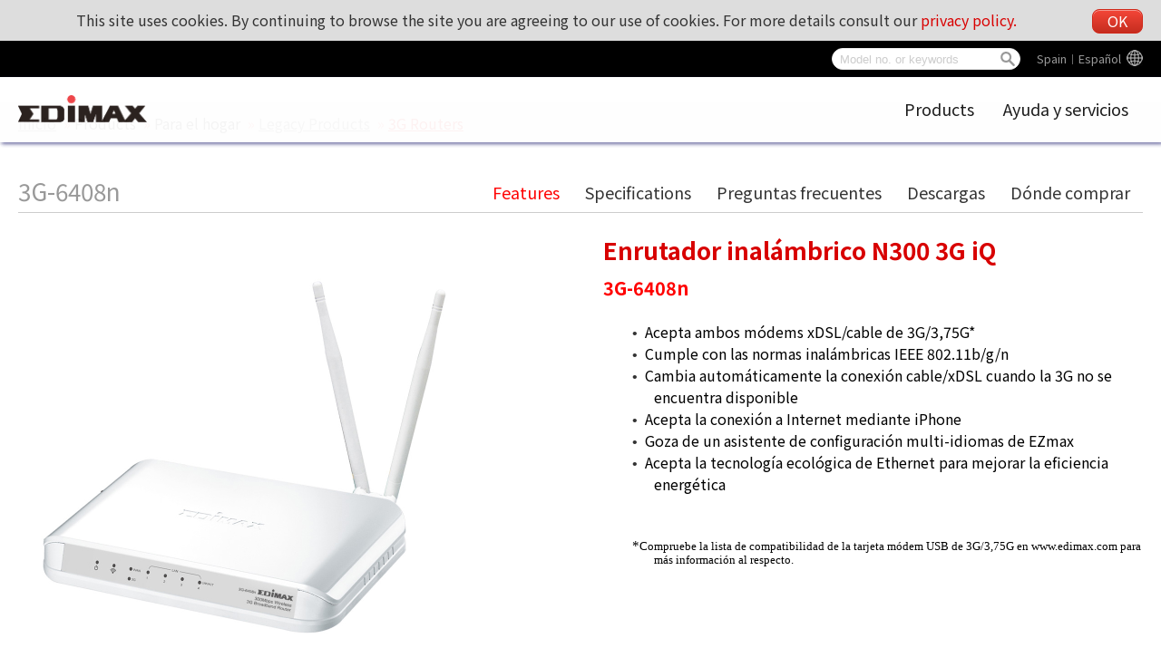

--- FILE ---
content_type: text/html; charset=UTF-8
request_url: https://www.edimax.com/edimax/merchandise/merchandise_detail/data/edimax/es/home_legacy_products_3g_routers/3g-6408n/
body_size: 223904
content:
<!DOCTYPE html PUBLIC "-//W3C//DTD XHTML 1.0 Transitional//EN" "https://www.w3.org/TR/xhtml1/DTD/xhtml1-transitional.dtd">
<html xmlns="https://www.w3.org/1999/xhtml">
<head>
<!--meta-->
	<meta http-equiv="content-type" content="text/html; charset=UTF-8" />
	<meta http-equiv="pragma" content="no-cache" />
	<meta name="robots" content="all"/>
	<meta name="author" content="MaxWeb Design">
	<meta name="keywords" content="Wireless Series,Wired Series,Router Series,Switches,USB Hubs,KVM Switches,Print Server Series,IP Cameras,Media Converters,Power over Ethernet Switch Series,HomePlugs,Convergence IP Telephony Hubs,Bluetooth Adapters,Network Access Controller Switches,802.11n,NAS,VPN,night vision,access point,CCTV,wireless router,NAC,kvm,wi-fi,bluetooth adapter,modem router,adsl router,Hi Gain Antenna,management switch,wireless network,broadband router,load balancing router,network access controller,edimax"/>
	<meta name="description" content="Edimax Wireless network equipments for small business and home users. www.edimax.com. Our vast and comprehensive product line fulfills all connectivity needs, whatever the network architecture or application requirements are. Our products are distinguished by their cost-effectiveness and clear support and warranty conditions. The complete products range consists of Wireless solutions (802.11n/802.11g), Print Server solutions, xDSL Router solutions, Ethernet Switch solutions, PoE solutions, Powerline solutions, Network Access Controllers, Load Balancer solutions, IP Camera solutions, VoIP solutions, KVM Solutions and Media Converter solutions."/>
	<meta name="viewport" content="width=device-width, initial-scale=1">
	<link rel="shortcut icon" href="/edimax/mw/cufiles/images/web/favicon.ico" type="image/x-icon"/>

	<!-- Global site tag (gtag.js) - Google Analytics - MaxWeb Design v5 (2018.03.31)-->
	<script async src="https://www.googletagmanager.com/gtag/js?id=G-RW5L8EYTSX"></script>
	<script>
		window.dataLayer = window.dataLayer || [];
		function gtag(){dataLayer.push(arguments);}
		gtag("js", new Date());
		gtag("config", "G-RW5L8EYTSX");
	</script>
	<title>
	EDIMAX - Legacy Products - 3G Routers - Enrutador inalámbrico N300 3G iQ</title>

<script type="text/javascript" src="/edimax/mw/scripts/jquery/jquery-min.js"></script>
<script type="text/javascript" src="/edimax/mw/scripts/jquery/fancybox/jquery.fancybox.js"></script>
<link href="/edimax/mw/scripts/jquery/fancybox/jquery.fancybox.css" rel="stylesheet">

<!-- js, css -->
<script type='text/javascript'>
var base_url = '/edimax/';

function include_js(js_file)
{
	var js_path = '';
	js_path = base_url+'mw/'+js_file;
//	$(this).prepend('<script type="text/javascript" src="'+ js_path+'"></scr'+'ipt>');
	document.write('<script type="text/javascript" src="'+ js_path+'"></scr'+'ipt>');
}

function include_css(css_file)
{
	var css_path = '';
	css_path = base_url+'mw/'+css_file;
//	$(this).prepend('<link type="text/css" rel="stylesheet" href="'+ css_path+'" />');
	document.write('<link type="text/css" rel="stylesheet" href="'+ css_path+'" />');
}
</script>


<script type="text/javascript" src="/edimax/mw/themes/global/js/global_web.js"></script>
<script type="text/javascript">
var action_get_video_url = '%2Fedimax%2Fmerchandise%2Fajax_merchandise%2Fget_merchandise_video_youtube%2F11%2F';
var pd_code = '3g-6408n';
var is_faq = 'true';
var is_download = 'true';
var faq_title = 'Preguntas%20frecuentes';
var download_title = 'Descargas';
var to_buy_title = 'D%C3%B3nde%20comprar';
var web_code = 'edimax';
var lang_code = 'es';
var menu_code = 'home_legacy_products_3g_routers';
</script>
<script type="text/javascript" src="/edimax/mw/themes/ui/tree_gray_v/tree_gray_v.js"></script>
<script type="text/javascript" src="/edimax/mw/themes/ui/tabs_simple_blue/tabs_simple_blue.js"></script>
<script type="text/javascript" src="/edimax/mw/themes/ui/canvas_post/canvas_post.js"></script>
<script type="text/javascript" src="/edimax/mw/themes/application/merchandise/js/merchandise_detail.js"></script>
<script type="text/javascript" src="/edimax/mw/themes/customized/web/template/js/global_web.js"></script>
<link type="text/css" rel="stylesheet" href="/edimax/mw/themes/global/css/global_web.css"/>
<link type="text/css" rel="stylesheet" href="/edimax/mw/themes/ui/tree_mainmenu_edimax/tree_mainmenu_edimax.css"/>
<link type="text/css" rel="stylesheet" href="/edimax/mw/themes/ui/tree_gray_v/tree_gray_v.css"/>
<link type="text/css" rel="stylesheet" href="/edimax/mw/themes/ui/tabs_simple_blue/tabs_simple_blue.css"/>
<link type="text/css" rel="stylesheet" href="/edimax/mw/themes/ui/canvas_post/canvas_post.css"/>
<link type="text/css" rel="stylesheet" href="/edimax/mw/themes/application/merchandise/css/merchandise_detail.css" />
<link type="text/css" rel="stylesheet" href="/edimax/mw/themes/customized/web/template/css/tmp_2.css" />

</head>
<body>


<!-- wrapper Start -->
<div id='wrapper'>


<!-- header Start -->
<div id='header'>

		<div class="label_language" ><a class="language_pod" href="javascript:void(0);" id="language_pod">Global</a>
							<div class="language_tooltip" id="language_tooltip">
								
				<section class="lang_map">

					<div class="content_box">
						<h4 class="lang_tooltip_title">Edimax Global website</h4>
						<div class="slide_box">
							<figure>
								<figcaption>
									<div class="web_lang_code" data="global">Global︱English</div>
								</figcaption>
							</figure>
						</div>
					</div>

					<div class="content_box">
						<h4 class="lang_tooltip_title">America</h4>
						<div class="slide_box">
							<figure>
								<figcaption>
									<div class="web_lang_code" data="us">USA︱English
									</figcaption>
								</figure>
							<figure>
						</div>
					</div>

					<div class="content_box">
						<h4 class="lang_tooltip_title">Europe</h4>
						<div class="slide_box">
							<figure>
								<figcaption>
									<div class="web_lang_code" data="cz">Czech Republic︱Čeština</div>
								</figcaption>
							</figure>
							<figure>
								<figcaption>
									<div class="web_lang_code" data="eu">Europe︱English</div>
								</figcaption>
							</figure>
							<figure>
								<figcaption>
									<div class="web_lang_code" data="fr">France︱Français</div>
								</figcaption>
							</figure>
							<figure>
								<figcaption>
									<div class="web_lang_code" data="de">Germany︱Deutsch</div></td>
								</figcaption>
							</figure>
							<figure>
								<figcaption>
									<div class="web_lang_code" data="it">Italy︱Italiano</div></td>
								</figcaption>
							</figure>
							<figure>
								<figcaption>
									<div class="web_lang_code" data="nl">Netherlands︱Nederlands</div></td>
								</figcaption>
							</figure>
							<figure>
								<figcaption>
									<div class="web_lang_code" data="pl">Poland︱Polski</div></td>
								</figcaption>
							</figure>
							<figure>
								<figcaption>
									<div class="web_lang_code" data="pt">Portugal︱Português</div></td>
								</figcaption>
							</figure>
							<figure>
								<figcaption>
									<div class="web_lang_code" data="ro">Romania︱România</div></td>
								</figcaption>
							</figure>
							<figure>
								<figcaption>
									<div class="web_lang_code" data="ru">Russian︱Россия</div></td>
								</figcaption>
							</figure>
							<figure>
								<figcaption>
									<div class="web_lang_code" data="es">Spain︱Español</div></td>
								</figcaption>
							</figure>
							<figure>
								<figcaption>
									<div class="web_lang_code" data="ua">Ukraine︱Ukrainian</div></td>
								</figcaption>
							</figure>
							<figure>
								<figcaption>
									<div class="web_lang_code" data="uk">United Kingdom︱English</div></td>
								</figcaption>
							</figure>
						</div>
					</div>

					<!--

					<div class="content_box">
						<h4 class="lang_tooltip_title">Middle East & Africa</h4>
						<div class="slide_box">
							<figure>
								<figcaption>
									<div class="web_lang_code" data="me">Middle East & Africa︱English</div>
								</figcaption>
							</figure>
						</div>
					</div>
					-->

					<div class="content_box">
						<h4 class="lang_tooltip_title">Asia Pacific</h4>
						<div class="slide_box">
							<figure>
								<figcaption>
									<div class="web_lang_code" data="au">Australia︱English</div>
								</figcaption>
							</figure>
							<figure>
								<figcaption>
									<div class="web_lang_code" data="cn">China︱简体中文</div>
								</figcaption>
							</figure>
							<figure>
								<figcaption>
									<div class="web_lang_code" data="hk">HongKong︱繁體中文</div>
								</figcaption>
							</figure>
							<!--
							<figure>
								<figcaption>
									<div class="web_lang_code" data="in">India︱English</div></td>
								</figcaption>
							</figure>
							-->
							<figure>
								<figcaption>
									<div class="web_lang_code" data="tw">Taiwan︱繁體中文</div></td>
								</figcaption>
							</figure>
						</div>
					</div>

				</section>
				
							</div></div>
		
<div class="canvas_cse">
			<svg version="1.1" xmlns="https://www.w3.org/2000/svg" xmlns:xlink="https://www.w3.org/1999/xlink" style="display: none;">
				<defs>
					<g id="icon_search">
						<path d="M 93.148438 80.832031 C 109.5 57.742188 104.03125 25.769531 80.941406 9.421875 C 57.851562 -6.925781 25.878906 -1.460938 
						9.53125 21.632812 C -6.816406 44.722656 -1.351562 76.691406 21.742188 93.039062 C 38.222656 104.707031 60.011719 105.605469 
						77.394531 95.339844 L 115.164062 132.882812 C 119.242188 137.175781 126.027344 137.347656 130.320312 133.269531 C 134.613281 
						129.195312 134.785156 122.410156 130.710938 118.117188 C 130.582031 117.980469 130.457031 117.855469 130.320312 117.726562 Z 
						M 51.308594 84.332031 C 33.0625 84.335938 18.269531 69.554688 18.257812 51.308594 C 18.253906 33.0625 33.035156 18.269531 
						51.285156 18.261719 C 69.507812 18.253906 84.292969 33.011719 84.328125 51.234375 C 84.359375 69.484375 69.585938 84.300781 
						51.332031 84.332031 C 51.324219 84.332031 51.320312 84.332031 51.308594 84.332031 Z M 51.308594 84.332031 " />
					</g>
					<g id="icon_global">
						<path d="M511.999,256c0-28.621-4.723-56.159-13.426-81.877c-0.017-0.048-0.03-0.096-0.047-0.144
							c-15.97-47.099-45.308-88.076-83.463-118.418c-4.008-3.187-8.112-6.254-12.31-9.201c-1.604-1.127-3.222-2.237-4.854-3.327
							C357.26,15.865,308.451,0,256,0h0h0c-0.06,0-0.118,0.002-0.178,0.002C114.74,0.099,0,114.897,0,256
							c0,98.546,55.974,184.248,137.791,227.021c0.589,0.308,1.171,0.628,1.762,0.931c0.026,0.014,0.053,0.026,0.079,0.039
							c3.296,1.689,6.639,3.3,10.016,4.849c1.961,0.899,3.936,1.776,5.923,2.627c0.293,0.126,0.582,0.26,0.875,0.384
							c0.259,0.109,0.521,0.211,0.78,0.319c30.409,12.766,63.78,19.83,98.773,19.83h0h0c0.06,0,0.118-0.002,0.178-0.002
							C397.259,511.9,511.999,397.103,511.999,256z M227.094,454.49c-0.016-0.016-0.031-0.03-0.046-0.046
							c-0.02-0.02-0.04-0.041-0.059-0.062c-13.506-13.719-26.134-36.385-36.022-65.536c7.703-1.062,15.304-2.248,23.263-2.927
							c0.002-0.017,0.005-0.033,0.008-0.05c6.729-0.588,13.536-1.042,20.429-1.337v55.595v20.992
							C232.121,459.225,229.593,457.009,227.094,454.49z M234.666,277.354v64.533c-18.795,0.747-37.205,2.475-54.976,5.12
							c-4.351-21.285-7.23-44.744-8.319-69.653H234.666z M114.392,406.995c10.532-3.859,21.793-7.224,33.598-10.152
							c6.613,20.821,14.677,39.36,24,55.189c-23.865-10.28-45.428-24.846-63.877-42.63C110.173,408.578,112.274,407.781,114.392,406.995z
							 M79.19,375.254c-19.282-28.518-31.846-61.897-35.432-97.899h84.754v-0.021c1.044,27.724,4.052,53.977,8.871,78.141
							c-7.886,1.971-15.573,4.128-23.021,6.475C101.907,365.856,90.122,370.288,79.19,375.254z M277.333,127.467V71.872V50.88
							c2.53,1.885,5.044,4.086,7.527,6.586c0.031,0.032,0.063,0.062,0.095,0.093c0.005,0.005,0.01,0.011,0.016,0.016
							c13.521,13.715,26.164,36.397,36.062,65.578c-7.703,1.062-15.304,2.248-23.263,2.927c-0.003,0.017-0.005,0.033-0.008,0.05
							C291.033,126.718,284.226,127.173,277.333,127.467z M432.81,136.746c19.282,28.518,31.846,61.897,35.433,97.899h-84.755v0.021
							c-1.045-27.724-4.052-53.977-8.87-78.14c7.886-1.971,15.572-4.128,23.021-6.475C410.092,146.144,421.877,141.712,432.81,136.746z
							 M364.01,115.157c-6.613-20.821-14.677-39.36-24-55.189c23.865,10.28,45.428,24.845,63.877,42.63
							c-2.074,0.829-4.189,1.631-6.322,2.422C387.045,108.873,375.798,112.232,364.01,115.157z M340.628,234.646h-63.295v-64.534
							c18.795-0.747,37.205-2.475,54.976-5.12C336.66,186.277,339.539,209.736,340.628,234.646z M234.666,50.88v76.565
							c-15.019-0.64-29.695-2.026-43.925-3.968C202.517,88.661,218.24,63.125,234.666,50.88z M234.666,170.112v33.195v31.36h-63.509
							c1.088-24.981,4.117-48.341,8.49-69.674C197.44,167.637,215.872,169.365,234.666,170.112z M171.99,59.968
							c-9.344,15.872-17.43,34.475-24.043,55.339c-14.208-3.562-27.541-7.808-39.851-12.715C126.549,84.8,148.096,70.229,171.99,59.968z
							 M79.21,136.726c17.473,7.957,37.099,14.528,58.155,19.797c-4.8,24.171-7.809,50.411-8.854,78.144H43.755
							c0.203-2.038,0.443-4.065,0.703-6.086c0.089-0.689,0.189-1.375,0.285-2.063c0.195-1.408,0.4-2.813,0.623-4.213
							c0.106-0.667,0.215-1.332,0.327-1.997c0.25-1.479,0.517-2.953,0.797-4.422c0.11-0.578,0.215-1.157,0.33-1.733
							C52.441,185.956,63.625,159.733,79.21,136.726z M277.333,461.12v-76.565c15.019,0.641,29.695,2.026,43.925,3.968
							C309.483,423.339,293.76,448.875,277.333,461.12z M277.333,341.888v-33.194v-31.36h32.981h30.527
							c-1.088,24.981-4.117,48.342-8.49,69.675C314.56,344.362,296.127,342.635,277.333,341.888z M340.01,452.032
							c9.344-15.872,17.43-34.476,24.043-55.339c14.208,3.562,27.541,7.809,39.851,12.715C385.45,427.2,363.904,441.771,340.01,452.032z
							 M374.634,355.478c4.8-24.171,7.809-50.411,8.854-78.144h84.757c-0.203,2.037-0.443,4.062-0.703,6.083
							c-0.089,0.692-0.189,1.381-0.285,2.071c-0.195,1.405-0.399,2.808-0.622,4.205c-0.105,0.669-0.216,1.337-0.328,2.004
							c-0.249,1.477-0.516,2.947-0.795,4.414c-0.111,0.579-0.216,1.161-0.332,1.739c-5.621,28.195-16.805,54.417-32.39,77.424
							C415.317,367.317,395.691,360.746,374.634,355.478z"/>
					</g>
					<g id="icon_arrow_top">
						<path d="M282.082,195.285L149.028,62.24c-1.901-1.903-4.088-2.856-6.562-2.856s-4.665,0.953-6.567,2.856L2.856,195.285
							C0.95,197.191,0,199.378,0,201.853c0,2.474,0.953,4.664,2.856,6.566l14.272,14.271c1.903,1.903,4.093,2.854,6.567,2.854
							c2.474,0,4.664-0.951,6.567-2.854l112.204-112.202l112.208,112.209c1.902,1.903,4.093,2.848,6.563,2.848
							c2.478,0,4.668-0.951,6.57-2.848l14.274-14.277c1.902-1.902,2.847-4.093,2.847-6.566
							C284.929,199.378,283.984,197.188,282.082,195.285z"/>
					</g>
				</defs>
			</svg>

			<div class="cooike_alert_box">
				This site uses cookies. By continuing to browse the site you are agreeing to our use of cookies. For more details consult our <a href="javascript:void(0);" class="privacy_policy_btn">privacy policy.</a>
				<a href="javascript:void(0);" class="cookies_close_btn btn main_red_btn">OK</a>
			</div>

			<div class="mw_search_box">

				<div class="m_search_btn">
					<svg viewBox="-1 0 136 136.21852" class="icon_svg icon_search">
						<use xlink:href="#icon_search"></use>
					</svg>
				</div>
				<div class="m_lang_btn">
					<svg viewBox="0 0 512 512" class="icon_svg icon_global">
						<use xlink:href="#icon_global"></use>
					</svg>
				</div>

				<form id="mw_search_form" action="/edimax/web/search_result/data/edimax/es/search_result/" method="post">
					<input type="text" id="search_key" name="search_key" class="menu_tip blur_color" placeholder="Model no. or keywords">
					<div class="btn_search">
						<div class="d_search_btn">
							<svg viewBox="-1 0 136 136.21852" class="icon_svg icon_search">
								<use xlink:href="#icon_search"></use>
							</svg>
						</div>
					</div>
				</form>
			</div>

			<div class="float_ad">
				<div class="ad1">
					<a href="javascript:void(0);"></a>
				</div>
			</div>
		</div>
<div class="image_logo_header"><a href="/edimax/es/" target="_self"><img  src="/edimax/mw/cufiles/images/web/logo.png" /></a></div>

			<div class="tree_mainmenu_edimax">
				
				<div class="topcontrol" title="Scroll Back to Top">
					<div class="to_top_btn">
						<svg viewBox="0 0 284.929 284.929" class="icon_svg icon_arrow_top">
							<use xlink:href="#icon_arrow_top"></use>
						</svg>
					</div>
				</div>
				
				<div class="menu-icon nav-open" data-nav="main-menu-wrap">
					<div class="mobile_menu_btn">
						<div class="hamburger">
							<div class="line"></div>
							<div class="line"></div>
							<div class="line"></div>
							<div class="line"></div>
						</div>
					</div>
				</div>
					
				<ul class="mw-nav">
					<li class='n_products' data='products' title='Products'><a href='/edimax/merchandise/merchandise_list/data/edimax/es/products/' target='' class='arrow'>Products</a><ul class='arrow-pad'><li class='n_for_smb' data='for_smb' title='Para la empresa'><a href='/edimax/merchandise/merchandise_list/data/edimax/es/for_smb/' target='' class='arrow'>Para la empresa</a><ul class='arrow-pad'><li class='n_smb_embedded_wireless_adapter' data='smb_embedded_wireless_adapter' title='Embedded Wireless Adapter'><a href='/edimax/merchandise/merchandise_list/data/edimax/es/smb_embedded_wireless_adapter/' target='' class='arrow'>Embedded Wireless Adapter</a><ul class='arrow-pad'><li class='n_smb_embedded_wireless_adapter_n150' data='smb_embedded_wireless_adapter_n150' title='N150'><a href='/edimax/merchandise/merchandise_list/data/edimax/es/smb_embedded_wireless_adapter_n150/' target=''>N150</a></li><li class='n_smb_embedded_wireless_adapter_n300' data='smb_embedded_wireless_adapter_n300' title='N300'><a href='/edimax/merchandise/merchandise_list/data/edimax/es/smb_embedded_wireless_adapter_n300/' target=''>N300</a></li><li class='n_smb_embedded_wireless_adapter_ac650_ac600' data='smb_embedded_wireless_adapter_ac650_ac600' title='AC650/AC600'><a href='/edimax/merchandise/merchandise_list/data/edimax/es/smb_embedded_wireless_adapter_ac650_ac600/' target=''>AC650/AC600</a></li><li class='n_smb_embedded_wireless_adapter_ac1200' data='smb_embedded_wireless_adapter_ac1200' title='AC1200'><a href='/edimax/merchandise/merchandise_list/data/edimax/es/smb_embedded_wireless_adapter_ac1200/' target=''>AC1200</a></li><li class='n_smb_embedded_wireless_adapter_ac1750' data='smb_embedded_wireless_adapter_ac1750' title='AC1750'><a href='/edimax/merchandise/merchandise_list/data/edimax/es/smb_embedded_wireless_adapter_ac1750/' target=''>AC1750</a></li><li class='n_smb_embedded_wireless_adapter_bluetooth' data='smb_embedded_wireless_adapter_bluetooth' title='Bluetooth'><a href='/edimax/merchandise/merchandise_list/data/edimax/es/smb_embedded_wireless_adapter_bluetooth/' target=''>Bluetooth</a></li><li class='n_smb_embedded_wireless_adapter_ax1800' data='smb_embedded_wireless_adapter_ax1800' title='AX1800'><a href='/edimax/merchandise/merchandise_list/data/edimax/es/smb_embedded_wireless_adapter_ax1800/' target=''>AX1800</a></li><li class='n_smb_embedded_wireless_adapter_industrial' data='smb_embedded_wireless_adapter_industrial' title='Industrial'><a href='/edimax/merchandise/merchandise_list/data/edimax/es/smb_embedded_wireless_adapter_industrial/' target=''>Industrial</a></li></ul></li><li class='n_5g_nr_4g_lte_cpe' data='5g_nr_4g_lte_cpe' title='5G NR/4G LTE CPE'><a href='/edimax/merchandise/merchandise_list/data/edimax/es/5g_nr_4g_lte_cpe/' target='' class='arrow'>5G NR/4G LTE CPE</a><ul class='arrow-pad'><li class='n_5g_nr_4g_lte_cpe_business' data='5g_nr_4g_lte_cpe_business' title='Business'><a href='/edimax/merchandise/merchandise_list/data/edimax/es/5g_nr_4g_lte_cpe_business/' target=''>Business</a></li><li class='n_5g_nr_4g_lte_cpe_industrial' data='5g_nr_4g_lte_cpe_industrial' title='Industrial'><a href='/edimax/merchandise/merchandise_list/data/edimax/es/5g_nr_4g_lte_cpe_industrial/' target=''>Industrial</a></li></ul></li><li class='n_smb_accessories' data='smb_accessories' title='Accessories'><a href='/edimax/merchandise/merchandise_list/data/edimax/es/smb_accessories/' target='' class='arrow'>Accessories</a><ul class='arrow-pad'><li class='n_smb_accessories_din-rail_power' data='smb_accessories_din-rail_power' title='DIN Rail Power Supply'><a href='/edimax/merchandise/merchandise_list/data/edimax/es/smb_accessories_din-rail_power/' target=''>DIN Rail Power Supply</a></li></ul></li><li class='n_smb_ap_controller' data='smb_ap_controller' title='AP Controller'><a href='/edimax/merchandise/merchandise_list/data/edimax/es/smb_ap_controller/' target='' class='arrow'>AP Controller</a><ul class='arrow-pad'><li class='n_smb_ap_controller_nms' data='smb_ap_controller_nms' title='Network Management Suite (NMS)'><a href='/edimax/merchandise/merchandise_list/data/edimax/es/smb_ap_controller_nms/' target=''>Network Management Suite (NMS)</a></li><li class='n_smb_ap_controller_ap_controller' data='smb_ap_controller_ap_controller' title='AP Controller'><a href='/edimax/merchandise/merchandise_list/data/edimax/es/smb_ap_controller_ap_controller/' target=''>AP Controller</a></li></ul></li><li class='n_smb_access_points' data='smb_access_points' title='Puntos de acceso'><a href='/edimax/merchandise/merchandise_list/data/edimax/es/smb_access_points/' target='' class='arrow'>Puntos de acceso</a><ul class='arrow-pad'><li class='n_smb_access_points_ax1800' data='smb_access_points_ax1800' title='AX1800'><a href='/edimax/merchandise/merchandise_list/data/edimax/es/smb_access_points_ax1800/' target=''>AX1800</a></li><li class='n_smb_access_points_ac900' data='smb_access_points_ac900' title='AC900'><a href='/edimax/merchandise/merchandise_list/data/edimax/es/smb_access_points_ac900/' target=''>AC900</a></li><li class='n_smb_access_points_ac1300' data='smb_access_points_ac1300' title='AC1300'><a href='/edimax/merchandise/merchandise_list/data/edimax/es/smb_access_points_ac1300/' target=''>AC1300</a></li><li class='n_smb_access_points_ac1750' data='smb_access_points_ac1750' title='AC1750'><a href='/edimax/merchandise/merchandise_list/data/edimax/es/smb_access_points_ac1750/' target=''>AC1750</a></li><li class='n_smb_access_points_ac1200' data='smb_access_points_ac1200' title='AC1200'><a href='/edimax/merchandise/merchandise_list/data/edimax/es/smb_access_points_ac1200/' target=''>AC1200</a></li><li class='n_smb_access_points_n300_ceiling_mount' data='smb_access_points_n300_ceiling_mount' title='Fijación de techo N300'><a href='/edimax/merchandise/merchandise_list/data/edimax/es/smb_access_points_n300_ceiling_mount/' target=''>Fijación de techo N300</a></li><li class='n_smb_access_points_n300_desktop' data='smb_access_points_n300_desktop' title='Escritorio N300'><a href='/edimax/merchandise/merchandise_list/data/edimax/es/smb_access_points_n300_desktop/' target=''>Escritorio N300</a></li><li class='n_smb_access_points_n150_outdoor' data='smb_access_points_n150_outdoor' title='N150 Outdoor'><a href='/edimax/merchandise/merchandise_list/data/edimax/es/smb_access_points_n150_outdoor/' target=''>N150 Outdoor</a></li></ul></li><li class='n_smb_network_cameras' data='smb_network_cameras' title='Cámaras de red'><a href='/edimax/merchandise/merchandise_list/data/edimax/es/smb_network_cameras/' target='' class='arrow'>Cámaras de red</a><ul class='arrow-pad'><li class='n_smb_network_cameras_ptz' data='smb_network_cameras_ptz' title='PTZ'><a href='/edimax/merchandise/merchandise_list/data/edimax/es/smb_network_cameras_ptz/' target=''>PTZ</a></li><li class='n_smb_network_cameras_mini_dome' data='smb_network_cameras_mini_dome' title='Mini cúpula'><a href='/edimax/merchandise/merchandise_list/data/edimax/es/smb_network_cameras_mini_dome/' target=''>Mini cúpula</a></li><li class='n_smb_network_cameras_dome' data='smb_network_cameras_dome' title='Cúpula'><a href='/edimax/merchandise/merchandise_list/data/edimax/es/smb_network_cameras_dome/' target=''>Cúpula</a></li><li class='n_smb_network_cameras_box' data='smb_network_cameras_box' title='Caja'><a href='/edimax/merchandise/merchandise_list/data/edimax/es/smb_network_cameras_box/' target=''>Caja</a></li><li class='n_smb_network_cameras_bullet' data='smb_network_cameras_bullet' title='Bala'><a href='/edimax/merchandise/merchandise_list/data/edimax/es/smb_network_cameras_bullet/' target=''>Bala</a></li><li class='n_smb_network_cameras_software' data='smb_network_cameras_software' title='Software'><a href='/edimax/merchandise/merchandise_list/data/edimax/es/smb_network_cameras_software/' target=''>Software</a></li></ul></li><li class='n_smb_switches' data='smb_switches' title='Conmutadores'><a href='/edimax/merchandise/merchandise_list/data/edimax/es/smb_switches/' target='' class='arrow'>Conmutadores</a><ul class='arrow-pad'><li class='n_smb_switches_industrial' data='smb_switches_industrial' title='Industrial'><a href='/edimax/merchandise/merchandise_list/data/edimax/es/smb_switches_industrial/' target=''>Industrial</a></li><li class='n_smb_switches_onvif_conformant' data='smb_switches_onvif_conformant' title='Surveillance VLAN'><a href='/edimax/merchandise/merchandise_list/data/edimax/es/smb_switches_onvif_conformant/' target=''>Surveillance VLAN</a></li><li class='n_smb_switches_poe_injector' data='smb_switches_poe_injector' title='PoE Injector'><a href='/edimax/merchandise/merchandise_list/data/edimax/es/smb_switches_poe_injector/' target=''>PoE Injector</a></li><li class='n_smb_switches_poe_extender' data='smb_switches_poe_extender' title='PoE Extender'><a href='/edimax/merchandise/merchandise_list/data/edimax/es/smb_switches_poe_extender/' target=''>PoE Extender</a></li><li class='n_smb_switches_poe' data='smb_switches_poe' title='Alimentación por Ethernet'><a href='/edimax/merchandise/merchandise_list/data/edimax/es/smb_switches_poe/' target=''>Alimentación por Ethernet</a></li><li class='n_smb_switches_poe_splitter' data='smb_switches_poe_splitter' title='PoE Splitter'><a href='/edimax/merchandise/merchandise_list/data/edimax/es/smb_switches_poe_splitter/' target=''>PoE Splitter</a></li><li class='n_smb_switches_web_smart' data='smb_switches_web_smart' title='Web inteligente'><a href='/edimax/merchandise/merchandise_list/data/edimax/es/smb_switches_web_smart/' target=''>Web inteligente</a></li><li class='n_smb_switches_unmanagement' data='smb_switches_unmanagement' title='Gestión automática'><a href='/edimax/merchandise/merchandise_list/data/edimax/es/smb_switches_unmanagement/' target=''>Gestión automática</a></li></ul></li><li class='n_kvm_switches' data='kvm_switches' title='Conmutadores KVM'><a href='/edimax/merchandise/merchandise_list/data/edimax/es/kvm_switches/' target='' class='arrow'>Conmutadores KVM</a><ul class='arrow-pad'><li class='n_kvm_switches_rackmount' data='kvm_switches_rackmount' title='Rackmount'><a href='/edimax/merchandise/merchandise_list/data/edimax/es/kvm_switches_rackmount/' target=''>Rackmount</a></li><li class='n_kvm_switches_ps2' data='kvm_switches_ps2' title='PS/2'><a href='/edimax/merchandise/merchandise_list/data/edimax/es/kvm_switches_ps2/' target=''>PS/2</a></li><li class='n_kvm_switches_usb' data='kvm_switches_usb' title='USB'><a href='/edimax/merchandise/merchandise_list/data/edimax/es/kvm_switches_usb/' target=''>USB</a></li><li class='n_kvm_switches_mini' data='kvm_switches_mini' title='Mini'><a href='/edimax/merchandise/merchandise_list/data/edimax/es/kvm_switches_mini/' target=''>Mini</a></li><li class='n_kvm_switches_cables' data='kvm_switches_cables' title='Cables'><a href='/edimax/merchandise/merchandise_list/data/edimax/es/kvm_switches_cables/' target=''>Cables</a></li></ul></li><li class='n_media_conventers' data='media_conventers' title='Convertidores de medios'><a href='/edimax/merchandise/merchandise_list/data/edimax/es/media_conventers/' target='' class='arrow'>Convertidores de medios</a><ul class='arrow-pad'><li class='n_media_conventers_gigabit_ethernet' data='media_conventers_gigabit_ethernet' title='Gigabit Ethernet'><a href='/edimax/merchandise/merchandise_list/data/edimax/es/media_conventers_gigabit_ethernet/' target=''>Gigabit Ethernet</a></li><li class='n_media_conventers_rack_chassis' data='media_conventers_rack_chassis' title='Chasis'><a href='/edimax/merchandise/merchandise_list/data/edimax/es/media_conventers_rack_chassis/' target=''>Chasis</a></li><li class='n_media_conventers_fast_ethernet' data='media_conventers_fast_ethernet' title='Ethernet de alta velocidad'><a href='/edimax/merchandise/merchandise_list/data/edimax/es/media_conventers_fast_ethernet/' target=''>Ethernet de alta velocidad</a></li></ul></li><li class='n_sfp-mini_gbic' data='sfp-mini_gbic' title='SFP/Mini GBIC'><a href='/edimax/merchandise/merchandise_list/data/edimax/es/sfp-mini_gbic/' target='' class='arrow'>SFP/Mini GBIC</a><ul class='arrow-pad'><li class='n_sfp-mini_gbic_gigabit_ethernet' data='sfp-mini_gbic_gigabit_ethernet' title='Gigabit Ethernet'><a href='/edimax/merchandise/merchandise_list/data/edimax/es/sfp-mini_gbic_gigabit_ethernet/' target=''>Gigabit Ethernet</a></li><li class='n_sfp-mini_gbic_fast_ethernet' data='sfp-mini_gbic_fast_ethernet' title='Ethernet de alta velocidad'><a href='/edimax/merchandise/merchandise_list/data/edimax/es/sfp-mini_gbic_fast_ethernet/' target=''>Ethernet de alta velocidad</a></li></ul></li><li class='n_smb_legacy_products' data='smb_legacy_products' title='Legacy Products'><a href='/edimax/merchandise/merchandise_list/data/edimax/es/smb_legacy_products/' target='' class='arrow'>Legacy Products</a><ul class='arrow-pad'><li class='n_smb_legacy_products_access_points' data='smb_legacy_products_access_points' title='Access Points'><a href='/edimax/merchandise/merchandise_list/data/edimax/es/smb_legacy_products_access_points/' target=''>Access Points</a></li><li class='n_smb_legacy_products_network_cameras' data='smb_legacy_products_network_cameras' title='Network Cameras'><a href='/edimax/merchandise/merchandise_list/data/edimax/es/smb_legacy_products_network_cameras/' target=''>Network Cameras</a></li><li class='n_smb_legacy_switches' data='smb_legacy_switches' title='Switches'><a href='/edimax/merchandise/merchandise_list/data/edimax/es/smb_legacy_switches/' target=''>Switches</a></li><li class='n_smb_legacy_products_kvm_switches' data='smb_legacy_products_kvm_switches' title='KVM Swtiches'><a href='/edimax/merchandise/merchandise_list/data/edimax/es/smb_legacy_products_kvm_switches/' target=''>KVM Swtiches</a></li><li class='n_smb_legacy_products_media_converters' data='smb_legacy_products_media_converters' title='Media Converters'><a href='/edimax/merchandise/merchandise_list/data/edimax/es/smb_legacy_products_media_converters/' target=''>Media Converters</a></li></ul></li></ul></li><li class='n_for_home' data='for_home' title='Para el hogar'><a href='/edimax/merchandise/merchandise_list/data/edimax/es/for_home/' target='' class='arrow'>Para el hogar</a><ul class='arrow-pad'><li class='n_wireless_routers' data='wireless_routers' title='Enrutador inalámbrico'><a href='/edimax/merchandise/merchandise_list/data/edimax/es/wireless_routers/' target='' class='arrow'>Enrutador inalámbrico</a><ul class='arrow-pad'><li class='n_ax3000' data='ax3000' title='AX3000'><a href='/edimax/merchandise/merchandise_list/data/edimax/es/ax3000/' target=''>AX3000</a></li><li class='n_wireless_routers_ac2600' data='wireless_routers_ac2600' title='AC2600'><a href='/edimax/merchandise/merchandise_list/data/edimax/es/wireless_routers_ac2600/' target=''>AC2600</a></li><li class='n_wireless_routers_ac1200' data='wireless_routers_ac1200' title='AC1200'><a href='/edimax/merchandise/merchandise_list/data/edimax/es/wireless_routers_ac1200/' target=''>AC1200</a></li><li class='n_wireless_routers_ac750' data='wireless_routers_ac750' title='AC750 Dual-Band'><a href='/edimax/merchandise/merchandise_list/data/edimax/es/wireless_routers_ac750/' target=''>AC750 Dual-Band</a></li><li class='n_wireless_routers_ac600' data='wireless_routers_ac600' title='AC600 Dual-Band'><a href='/edimax/merchandise/merchandise_list/data/edimax/es/wireless_routers_ac600/' target=''>AC600 Dual-Band</a></li><li class='n_wireless_routers_n300' data='wireless_routers_n300' title='N300'><a href='/edimax/merchandise/merchandise_list/data/edimax/es/wireless_routers_n300/' target=''>N300</a></li><li class='n_wireless_routers_n150' data='wireless_routers_n150' title='N150'><a href='/edimax/merchandise/merchandise_list/data/edimax/es/wireless_routers_n150/' target=''>N150</a></li></ul></li><li class='n_wi-fi_range_extenders' data='wi-fi_range_extenders' title='Amplificador del alcance Wi-Fi'><a href='/edimax/merchandise/merchandise_list/data/edimax/es/wi-fi_range_extenders/' target='' class='arrow'>Amplificador del alcance Wi-Fi</a><ul class='arrow-pad'><li class='n_wi-fi_range_extenders_ac1200' data='wi-fi_range_extenders_ac1200' title='AC1200 Dual-Band'><a href='/edimax/merchandise/merchandise_list/data/edimax/es/wi-fi_range_extenders_ac1200/' target=''>AC1200 Dual-Band</a></li><li class='n_wi-fi_range_extenders_ac750' data='wi-fi_range_extenders_ac750' title='AC750 Dual-Band'><a href='/edimax/merchandise/merchandise_list/data/edimax/es/wi-fi_range_extenders_ac750/' target=''>AC750 Dual-Band</a></li><li class='n_wi-fi_range_extenders_ac600' data='wi-fi_range_extenders_ac600' title='AC600 Dual-Band'><a href='/edimax/merchandise/merchandise_list/data/edimax/es/wi-fi_range_extenders_ac600/' target=''>AC600 Dual-Band</a></li><li class='n_wi-fi_range_extenders_n600_dual-band' data='wi-fi_range_extenders_n600_dual-band' title='Doble banda N600'><a href='/edimax/merchandise/merchandise_list/data/edimax/es/wi-fi_range_extenders_n600_dual-band/' target=''>Doble banda N600</a></li><li class='n_wi-fi_range_extenders_n300' data='wi-fi_range_extenders_n300' title='N300'><a href='/edimax/merchandise/merchandise_list/data/edimax/es/wi-fi_range_extenders_n300/' target=''>N300</a></li></ul></li><li class='n_home_access_points' data='home_access_points' title='Puntos de acceso'><a href='/edimax/merchandise/merchandise_list/data/edimax/es/home_access_points/' target='' class='arrow'>Puntos de acceso</a><ul class='arrow-pad'><li class='n_home_access_points_ac1200' data='home_access_points_ac1200' title='AC1200'><a href='/edimax/merchandise/merchandise_list/data/edimax/es/home_access_points_ac1200/' target=''>AC1200</a></li><li class='n_home_access_points_ac750' data='home_access_points_ac750' title='AC750'><a href='/edimax/merchandise/merchandise_list/data/edimax/es/home_access_points_ac750/' target=''>AC750</a></li><li class='n_home_access_points_ac450' data='home_access_points_ac450' title='AC450'><a href='/edimax/merchandise/merchandise_list/data/edimax/es/home_access_points_ac450/' target=''>AC450</a></li><li class='n_home_access_points_n300_indoor' data='home_access_points_n300_indoor' title='N300 interior'><a href='/edimax/merchandise/merchandise_list/data/edimax/es/home_access_points_n300_indoor/' target=''>N300 interior</a></li><li class='n_access_points_n150_indoor' data='access_points_n150_indoor' title='N150 Indoor'><a href='/edimax/merchandise/merchandise_list/data/edimax/es/access_points_n150_indoor/' target=''>N150 Indoor</a></li><li class='n_home_access_points_n150_outdoor' data='home_access_points_n150_outdoor' title='N150 Outdoor'><a href='/edimax/merchandise/merchandise_list/data/edimax/es/home_access_points_n150_outdoor/' target=''>N150 Outdoor</a></li></ul></li><li class='n_wi-fi_bridges' data='wi-fi_bridges' title='Puentes Wi-Fi'><a href='/edimax/merchandise/merchandise_list/data/edimax/es/wi-fi_bridges/' target='' class='arrow'>Puentes Wi-Fi</a><ul class='arrow-pad'><li class='n_wi-fi_bridges_n600_dual-band' data='wi-fi_bridges_n600_dual-band' title='Doble banda N600'><a href='/edimax/merchandise/merchandise_list/data/edimax/es/wi-fi_bridges_n600_dual-band/' target=''>Doble banda N600</a></li><li class='n_wi-fi_bridges_n300' data='wi-fi_bridges_n300' title='N300'><a href='/edimax/merchandise/merchandise_list/data/edimax/es/wi-fi_bridges_n300/' target=''>N300</a></li></ul></li><li class='n_wireless_adapters' data='wireless_adapters' title='Adaptadores inalámbricos'><a href='/edimax/merchandise/merchandise_list/data/edimax/es/wireless_adapters/' target='' class='arrow'>Adaptadores inalámbricos</a><ul class='arrow-pad'><li class='n_bluetooth' data='bluetooth' title='Bluetooth'><a href='/edimax/merchandise/merchandise_list/data/edimax/es/bluetooth/' target=''>Bluetooth</a></li><li class='n_wireless_adapter_ax3000' data='wireless_adapter_ax3000' title='AX3000'><a href='/edimax/merchandise/merchandise_list/data/edimax/es/wireless_adapter_ax3000/' target=''>AX3000</a></li><li class='n_wireless_adapter_ax1800' data='wireless_adapter_ax1800' title='AX1800'><a href='/edimax/merchandise/merchandise_list/data/edimax/es/wireless_adapter_ax1800/' target=''>AX1800</a></li><li class='n_wireless_adapter_be6500' data='wireless_adapter_be6500' title='BE6500'><a href='/edimax/merchandise/merchandise_list/data/edimax/es/wireless_adapter_be6500/' target=''>BE6500</a></li><li class='n_wireless_adapters_ac1750_dual-band' data='wireless_adapters_ac1750_dual-band' title='AC1750 Dual-Band'><a href='/edimax/merchandise/merchandise_list/data/edimax/es/wireless_adapters_ac1750_dual-band/' target=''>AC1750 Dual-Band</a></li><li class='n_wireless_adapters_ac1200_dual-band' data='wireless_adapters_ac1200_dual-band' title='Doble banda AC1200'><a href='/edimax/merchandise/merchandise_list/data/edimax/es/wireless_adapters_ac1200_dual-band/' target=''>Doble banda AC1200</a></li><li class='n_wireless_adapters_ac600_dual-band' data='wireless_adapters_ac600_dual-band' title='Doble banda AC600'><a href='/edimax/merchandise/merchandise_list/data/edimax/es/wireless_adapters_ac600_dual-band/' target=''>Doble banda AC600</a></li><li class='n_wireless_adapters_ac450' data='wireless_adapters_ac450' title='AC450'><a href='/edimax/merchandise/merchandise_list/data/edimax/es/wireless_adapters_ac450/' target=''>AC450</a></li><li class='n_wireless_adapters_n300' data='wireless_adapters_n300' title='N300'><a href='/edimax/merchandise/merchandise_list/data/edimax/es/wireless_adapters_n300/' target=''>N300</a></li><li class='n_wireless_adapters_n150' data='wireless_adapters_n150' title='N150'><a href='/edimax/merchandise/merchandise_list/data/edimax/es/wireless_adapters_n150/' target=''>N150</a></li></ul></li><li class='n_powerline' data='powerline' title='Línea eléctrica'><a href='/edimax/merchandise/merchandise_list/data/edimax/es/powerline/' target='' class='arrow'>Línea eléctrica</a><ul class='arrow-pad'><li class='n_powerline_av600' data='powerline_av600' title='AV600'><a href='/edimax/merchandise/merchandise_list/data/edimax/es/powerline_av600/' target=''>AV600</a></li><li class='n_powerline_av500_wi-fi' data='powerline_av500_wi-fi' title='AV500 Wi-Fi'><a href='/edimax/merchandise/merchandise_list/data/edimax/es/powerline_av500_wi-fi/' target=''>AV500 Wi-Fi</a></li><li class='n_powerline_av500' data='powerline_av500' title='AV500'><a href='/edimax/merchandise/merchandise_list/data/edimax/es/powerline_av500/' target=''>AV500</a></li></ul></li><li class='n_home_automation' data='home_automation' title='Automatización del hogar'><a href='/edimax/merchandise/merchandise_list/data/edimax/es/home_automation/' target='' class='arrow'>Automatización del hogar</a><ul class='arrow-pad'><li class='n_smart_sensor' data='smart_sensor' title='Smart Sensor'><a href='/edimax/merchandise/merchandise_list/data/edimax/es/smart_sensor/' target=''>Smart Sensor</a></li><li class='n_smart_home_kit' data='smart_home_kit' title='Smart Home Kit'><a href='/edimax/merchandise/merchandise_list/data/edimax/es/smart_home_kit/' target=''>Smart Home Kit</a></li><li class='n_home_automation_smart_plug' data='home_automation_smart_plug' title='Enchufe inteligente'><a href='/edimax/merchandise/merchandise_list/data/edimax/es/home_automation_smart_plug/' target=''>Enchufe inteligente</a></li></ul></li><li class='n_home_network_cameras' data='home_network_cameras' title='Cámaras de red'><a href='/edimax/merchandise/merchandise_list/data/edimax/es/home_network_cameras/' target='' class='arrow'>Cámaras de red</a><ul class='arrow-pad'><li class='n_home_network_cameras_indoor_portable' data='home_network_cameras_indoor_portable' title='Indoor Portable'><a href='/edimax/merchandise/merchandise_list/data/edimax/es/home_network_cameras_indoor_portable/' target=''>Indoor Portable</a></li><li class='n_accessory' data='accessory' title='Accessory'><a href='/edimax/merchandise/merchandise_list/data/edimax/es/accessory/' target=''>Accessory</a></li><li class='n_home_network_cameras_indoor_ptz' data='home_network_cameras_indoor_ptz' title='PTZ interior'><a href='/edimax/merchandise/merchandise_list/data/edimax/es/home_network_cameras_indoor_ptz/' target=''>PTZ interior</a></li><li class='n_home_network_cameras_indoor_fixed' data='home_network_cameras_indoor_fixed' title='Interior permanente'><a href='/edimax/merchandise/merchandise_list/data/edimax/es/home_network_cameras_indoor_fixed/' target=''>Interior permanente</a></li><li class='n_home_network_cameras_outdoor' data='home_network_cameras_outdoor' title='Exterior'><a href='/edimax/merchandise/merchandise_list/data/edimax/es/home_network_cameras_outdoor/' target=''>Exterior</a></li></ul></li><li class='n_home_switches' data='home_switches' title='Conmutadores'><a href='/edimax/merchandise/merchandise_list/data/edimax/es/home_switches/' target='' class='arrow'>Conmutadores</a><ul class='arrow-pad'><li class='n_home_switches_poe' data='home_switches_poe' title='PoE'><a href='/edimax/merchandise/merchandise_list/data/edimax/es/home_switches_poe/' target=''>PoE</a></li><li class='n_home_switches_fast_ethernet_desktop' data='home_switches_fast_ethernet_desktop' title='Escritorio Ethernet de alta velocidad'><a href='/edimax/merchandise/merchandise_list/data/edimax/es/home_switches_fast_ethernet_desktop/' target=''>Escritorio Ethernet de alta velocidad</a></li><li class='n_home_switches_gigabit_ethernet_desktop' data='home_switches_gigabit_ethernet_desktop' title='Escritorio Gigabit Ethernet'><a href='/edimax/merchandise/merchandise_list/data/edimax/es/home_switches_gigabit_ethernet_desktop/' target=''>Escritorio Gigabit Ethernet</a></li></ul></li><li class='n_adsl_modem_routers' data='adsl_modem_routers' title='Enrutador módem ADSL'><a href='/edimax/merchandise/merchandise_list/data/edimax/es/adsl_modem_routers/' target='' class='arrow'>Enrutador módem ADSL</a><ul class='arrow-pad'><li class='n_adsl_modem_routers_n300_wi-fi' data='adsl_modem_routers_n300_wi-fi' title='N300 Wi-Fi'><a href='/edimax/merchandise/merchandise_list/data/edimax/es/adsl_modem_routers_n300_wi-fi/' target=''>N300 Wi-Fi</a></li><li class='n_adsl_modem_routers_n150_wi-fi' data='adsl_modem_routers_n150_wi-fi' title='N150 Wi-Fi'><a href='/edimax/merchandise/merchandise_list/data/edimax/es/adsl_modem_routers_n150_wi-fi/' target=''>N150 Wi-Fi</a></li><li class='n_adsl_modem_routers_wired' data='adsl_modem_routers_wired' title='Con cable'><a href='/edimax/merchandise/merchandise_list/data/edimax/es/adsl_modem_routers_wired/' target=''>Con cable</a></li></ul></li><li class='n_3g_routers' data='3g_routers' title='3G Routers'><a href='/edimax/merchandise/merchandise_list/data/edimax/es/3g_routers/' target='' class='arrow'>3G Routers</a><ul class='arrow-pad'><li class='n_3g_routers_n300' data='3g_routers_n300' title='N300'><a href='/edimax/merchandise/merchandise_list/data/edimax/es/3g_routers_n300/' target=''>N300</a></li><li class='n_3g_routers_n150' data='3g_routers_n150' title='N150'><a href='/edimax/merchandise/merchandise_list/data/edimax/es/3g_routers_n150/' target=''>N150</a></li></ul></li><li class='n_network_adapters' data='network_adapters' title='Adaptadores de red'><a href='/edimax/merchandise/merchandise_list/data/edimax/es/network_adapters/' target='' class='arrow'>Adaptadores de red</a><ul class='arrow-pad'><li class='n_network_adapters_usb_adapters' data='network_adapters_usb_adapters' title='Adaptadores USB'><a href='/edimax/merchandise/merchandise_list/data/edimax/es/network_adapters_usb_adapters/' target=''>Adaptadores USB</a></li><li class='n_network_adapters_pci_card' data='network_adapters_pci_card' title='Tarjeta PCI'><a href='/edimax/merchandise/merchandise_list/data/edimax/es/network_adapters_pci_card/' target=''>Tarjeta PCI</a></li></ul></li><li class='n_home_printer_servers' data='home_printer_servers' title='Print Servers'><a href='/edimax/merchandise/merchandise_list/data/edimax/es/home_printer_servers/' target='' class='arrow'>Print Servers</a><ul class='arrow-pad'><li class='n_home_printer_servers_wireless' data='home_printer_servers_wireless' title='Wireless'><a href='/edimax/merchandise/merchandise_list/data/edimax/es/home_printer_servers_wireless/' target=''>Wireless</a></li><li class='n_home_printer_servers_wired' data='home_printer_servers_wired' title='Wired'><a href='/edimax/merchandise/merchandise_list/data/edimax/es/home_printer_servers_wired/' target=''>Wired</a></li></ul></li><li class='n_home_kvm_switches' data='home_kvm_switches' title='KVM Swtiches'><a href='/edimax/merchandise/merchandise_list/data/edimax/es/home_kvm_switches/' target='' class='arrow'>KVM Swtiches</a><ul class='arrow-pad'><li class='n_home_kvm_switches_mini' data='home_kvm_switches_mini' title='Mini'><a href='/edimax/merchandise/merchandise_list/data/edimax/es/home_kvm_switches_mini/' target=''>Mini</a></li><li class='n_home_kvm_swtiches_ps2' data='home_kvm_swtiches_ps2' title='PS/2'><a href='/edimax/merchandise/merchandise_list/data/edimax/es/home_kvm_swtiches_ps2/' target=''>PS/2</a></li><li class='n_home_kvm_switches_usb' data='home_kvm_switches_usb' title='USB'><a href='/edimax/merchandise/merchandise_list/data/edimax/es/home_kvm_switches_usb/' target=''>USB</a></li></ul></li><li class='n_home_wifi_antennas' data='home_wifi_antennas' title='Wi-Fi Antennas'><a href='/edimax/merchandise/merchandise_list/data/edimax/es/home_wifi_antennas/' target='' class='arrow'>Wi-Fi Antennas</a><ul class='arrow-pad'><li class='n_home_wifi_antennas_indoor' data='home_wifi_antennas_indoor' title='Indoor'><a href='/edimax/merchandise/merchandise_list/data/edimax/es/home_wifi_antennas_indoor/' target=''>Indoor</a></li><li class='n_home_wifi_antennas_outdoor' data='home_wifi_antennas_outdoor' title='Outdoor'><a href='/edimax/merchandise/merchandise_list/data/edimax/es/home_wifi_antennas_outdoor/' target=''>Outdoor</a></li></ul></li><li class='n_home_legacy_products' data='home_legacy_products' title='Legacy Products'><a href='/edimax/merchandise/merchandise_list/data/edimax/es/home_legacy_products/' target='' class='arrow'>Legacy Products</a><ul class='arrow-pad'><li class='n_home_legacy_wireless_routers' data='home_legacy_wireless_routers' title='Wireless Routers'><a href='/edimax/merchandise/merchandise_list/data/edimax/es/home_legacy_wireless_routers/' target=''>Wireless Routers</a></li><li class='n_home_legacy_wi-fi_range_extenders' data='home_legacy_wi-fi_range_extenders' title='Wi-Fi Range Extenders'><a href='/edimax/merchandise/merchandise_list/data/edimax/es/home_legacy_wi-fi_range_extenders/' target=''>Wi-Fi Range Extenders</a></li><li class='n_home_legacy_wireless_adapters' data='home_legacy_wireless_adapters' title='Wireless Adapters'><a href='/edimax/merchandise/merchandise_list/data/edimax/es/home_legacy_wireless_adapters/' target=''>Wireless Adapters</a></li><li class='n_home_legacy_access_points' data='home_legacy_access_points' title='Access Points'><a href='/edimax/merchandise/merchandise_list/data/edimax/es/home_legacy_access_points/' target=''>Access Points</a></li><li class='n_home_legacy_wired_broadband_router_adsl_router' data='home_legacy_wired_broadband_router_adsl_router' title='Wired Broadband Routers'><a href='/edimax/merchandise/merchandise_list/data/edimax/es/home_legacy_wired_broadband_router_adsl_router/' target=''>Wired Broadband Routers</a></li><li class='n_home_legacy_adsl_modem_routers' data='home_legacy_adsl_modem_routers' title='ADSL Modem Routers'><a href='/edimax/merchandise/merchandise_list/data/edimax/es/home_legacy_adsl_modem_routers/' target=''>ADSL Modem Routers</a></li><li class='n_home_legacy_products_3g_routers' data='home_legacy_products_3g_routers' title='3G Routers'><a href='/edimax/merchandise/merchandise_list/data/edimax/es/home_legacy_products_3g_routers/' target=''>3G Routers</a></li><li class='n_home_legacy_wired_lan_adapter' data='home_legacy_wired_lan_adapter' title='Network Adapter'><a href='/edimax/merchandise/merchandise_list/data/edimax/es/home_legacy_wired_lan_adapter/' target=''>Network Adapter</a></li><li class='n_home_legacy_ip_cameras_network_cameras' data='home_legacy_ip_cameras_network_cameras' title='Network Cameras'><a href='/edimax/merchandise/merchandise_list/data/edimax/es/home_legacy_ip_cameras_network_cameras/' target=''>Network Cameras</a></li><li class='n_home_legacy_powerline' data='home_legacy_powerline' title='PowerLine'><a href='/edimax/merchandise/merchandise_list/data/edimax/es/home_legacy_powerline/' target=''>PowerLine</a></li><li class='n_home_legacy_switches' data='home_legacy_switches' title='Switches'><a href='/edimax/merchandise/merchandise_list/data/edimax/es/home_legacy_switches/' target=''>Switches</a></li><li class='n_home_legacy_print_server' data='home_legacy_print_server' title='Print Server'><a href='/edimax/merchandise/merchandise_list/data/edimax/es/home_legacy_print_server/' target=''>Print Server</a></li><li class='n_home_legacy_hubs_usb_hubs' data='home_legacy_hubs_usb_hubs' title='Hubs / USB Hubs'><a href='/edimax/merchandise/merchandise_list/data/edimax/es/home_legacy_hubs_usb_hubs/' target=''>Hubs / USB Hubs</a></li><li class='n_home_legacy_entertainment_networking' data='home_legacy_entertainment_networking' title='Entertainment Networking'><a href='/edimax/merchandise/merchandise_list/data/edimax/es/home_legacy_entertainment_networking/' target=''>Entertainment Networking</a></li><li class='n_home_legacy_convergence_ip_telephony_hubs' data='home_legacy_convergence_ip_telephony_hubs' title='Convergence/ IP Telephony Hubs'><a href='/edimax/merchandise/merchandise_list/data/edimax/es/home_legacy_convergence_ip_telephony_hubs/' target=''>Convergence/ IP Telephony Hubs</a></li><li class='n_home_legacy_projector_server' data='home_legacy_projector_server' title='Projector Server'><a href='/edimax/merchandise/merchandise_list/data/edimax/es/home_legacy_projector_server/' target=''>Projector Server</a></li><li class='n_home_legacy_network_attached_storage' data='home_legacy_network_attached_storage' title='Network Attached Storage'><a href='/edimax/merchandise/merchandise_list/data/edimax/es/home_legacy_network_attached_storage/' target=''>Network Attached Storage</a></li><li class='n_home_legacy_bluetooth_adapters' data='home_legacy_bluetooth_adapters' title='Bluetooth Adapters'><a href='/edimax/merchandise/merchandise_list/data/edimax/es/home_legacy_bluetooth_adapters/' target=''>Bluetooth Adapters</a></li><li class='n_home_legacy_ethernet_network_access_controller' data='home_legacy_ethernet_network_access_controller' title='Ethernet Network Access Controller'><a href='/edimax/merchandise/merchandise_list/data/edimax/es/home_legacy_ethernet_network_access_controller/' target=''>Ethernet Network Access Controller</a></li><li class='n_home_legacy_wi_fi_antennas' data='home_legacy_wi_fi_antennas' title='Wi-Fi Antennas '><a href='/edimax/merchandise/merchandise_list/data/edimax/es/home_legacy_wi_fi_antennas/' target=''>Wi-Fi Antennas </a></li><li class='n_home_legacy_accessories' data='home_legacy_accessories' title='WLAN Cables & Accessories'><a href='/edimax/merchandise/merchandise_list/data/edimax/es/home_legacy_accessories/' target=''>WLAN Cables & Accessories</a></li></ul></li></ul></li><li class='n_air_quality' data='air_quality' title='Air Quality'><a href='/edimax/merchandise/merchandise_list/data/edimax/es/air_quality/' target='' class='arrow'>Air Quality</a><ul class='arrow-pad'><li class='n_air_quality_detection' data='air_quality_detection' title='Detection'><a href='/edimax/merchandise/merchandise_list/data/edimax/es/air_quality_detection/' target='' class='arrow'>Detection</a><ul class='arrow-pad'><li class='n_air_quality_detection_indoor' data='air_quality_detection_indoor' title='Indoor'><a href='/edimax/merchandise/merchandise_list/data/edimax/es/air_quality_detection_indoor/' target=''>Indoor</a></li><li class='n_air_quality_detection_semioutdoor' data='air_quality_detection_semioutdoor' title='Semi-Outdoor'><a href='/edimax/merchandise/merchandise_list/data/edimax/es/air_quality_detection_semioutdoor/' target=''>Semi-Outdoor</a></li></ul></li></ul></li><li class='n_campaigns' data='campaigns' title='Featured Products'><a href='/edimax/post/post/data/edimax/es/campaigns/' target='' class='arrow'>Featured Products</a><ul class='arrow-pad'><li class='n_skymanage_pc' data='skymanage_pc' title='SKYMANAGE PC'><a href='/edimax/post/post/data/edimax/es/skymanage_pc/' target=''>SKYMANAGE PC</a></li><li class='n_edimaxpro_business_wifi' data='edimaxpro_business_wifi' title='Edimax Pro Business Wi-Fi'><a href='/edimax/post/post/data/edimax/es/edimaxpro_business_wifi/' target=''>Edimax Pro Business Wi-Fi</a></li><li class='n_managedswitch' data='managedswitch' title='Web Smart Managed Switches'><a href='/edimax/post/post/data/edimax/es/managedswitch/' target=''>Web Smart Managed Switches</a></li><li class='n_embedded-wireless-adapter-solution' data='embedded-wireless-adapter-solution' title='Embedded Wireless Adapter Solution'><a href='/edimax/post/post/data/edimax/es/embedded-wireless-adapter-solution/' target=''>Embedded Wireless Adapter Solution</a></li><li class='n_office_1-2-3' data='office_1-2-3' title='Office 1-2-3 Wi-Fi System'><a href='/edimax/post/post/data/edimax/es/office_1-2-3/' target=''>Office 1-2-3 Wi-Fi System</a></li><li class='n_poe' data='poe' title='Long Range PoE+ Solution'><a href='/edimax/post/post/data/edimax/es/poe/' target=''>Long Range PoE+ Solution</a></li><li class='n_iap1200' data='iap1200' title='In-Wall 3-in-1 Access Point'><a href='/edimax/post/post/data/edimax/es/iap1200/' target=''>In-Wall 3-in-1 Access Point</a></li></ul></li></ul></li><li class='n_support' data='support' title='Ayuda y servicios'><a href='/edimax/post/post/data/edimax/es/support/' target='' class='arrow'>Ayuda y servicios</a><ul class='arrow-pad'><li class='n_eos_for_two_apps' data='eos_for_two_apps' title='EOS for Two Apps'><a href='/edimax/post/post/data/edimax/es/eos_for_two_apps/' target=''>EOS for Two Apps</a></li><li class='n_ip_cam_security' data='ip_cam_security' title='IP Cam Security'><a href='/edimax/post/post/data/edimax/es/ip_cam_security/' target=''>IP Cam Security</a></li><li class='n_wifi456' data='wifi456' title='New Wi-Fi Naming'><a href='/edimax/post/post/data/edimax/es/wifi456/' target=''>New Wi-Fi Naming</a></li><li class='n_eos_for_router_ap_extender' data='eos_for_router_ap_extender' title='EOS for Router/AP/Extender'><a href='/edimax/post/post/data/edimax/es/eos_for_router_ap_extender/' target=''>EOS for Router/AP/Extender</a></li><li class='n_download' data='download' title='Descargas'><a href='/edimax/download/download/data/edimax/es/download/' target=''>Descargas</a></li><li class='n_faq' data='faq' title='Preguntas frecuentes'><a href='/edimax/catalog_faq/catalog_faq/data/edimax/es/faq/' target=''>Preguntas frecuentes</a></li><li class='n_contact_us' data='contact_us' title='Asistencia técnica'><a href='/edimax/form/contact_us/data/edimax/es/contact_us/' target=''>Asistencia técnica</a></li><li class='n_marketing_resourses' data='marketing_resourses' title='Marketing Resources'><a href='/edimax/post/post/data/edimax/es/marketing_resourses/' target=''>Marketing Resources</a></li></ul></li>
				</ul>
			</div>
			
</div>
<!-- header End -->





<!-- container Start -->
<div id='container'>


<!-- content1 Start -->
<div id='content1'>
<div class="image_menu"><img  src="/edimax/mw/cufiles/images/subject_pic/en/banner_products.jpg" /></div>
<div class="list_breadcrumb_blue01"><ul><li class="n0"><div class="first_crumb_tag"></div> <a href="/edimax/es" data="home">Inicio</a></li><li class="n1">&nbsp <span class="crumb_tag">»</span> Products</li><li class="n2">&nbsp <span class="crumb_tag">»</span> Para el hogar</li><li class="n3">&nbsp <span class="crumb_tag">»</span> <a href="/edimax/merchandise/merchandise_list/data/edimax/es/home_legacy_products/" data="home_legacy_products">Legacy Products</a></li><li class="n4">&nbsp <span class="crumb_tag">»</span> <a href="/edimax/merchandise/merchandise_list/data/edimax/es/home_legacy_products_3g_routers/" data="home_legacy_products_3g_routers">3G Routers</a></li></ul></div>
</div>
<!-- content1 End -->





<!-- content2 Start -->
<div id='content2'>


<!-- side1 Start -->
<div id='side1'>

			<div class="tree_gray_v">
				<h2>Para el hogar</h2>
				<ul class="mw-nav">
					<li class='n_wireless_routers' data='wireless_routers' title='Enrutador inalámbrico'><a href='/edimax/merchandise/merchandise_list/data/edimax/es/wireless_routers/' target='' class='arrow'>Enrutador inalámbrico</a><ul class='arrow-pad'><li class='n_ax3000' data='ax3000' title='AX3000'><a href='/edimax/merchandise/merchandise_list/data/edimax/es/ax3000/' target=''>AX3000</a></li><li class='n_wireless_routers_ac2600' data='wireless_routers_ac2600' title='AC2600'><a href='/edimax/merchandise/merchandise_list/data/edimax/es/wireless_routers_ac2600/' target=''>AC2600</a></li><li class='n_wireless_routers_ac1200' data='wireless_routers_ac1200' title='AC1200'><a href='/edimax/merchandise/merchandise_list/data/edimax/es/wireless_routers_ac1200/' target=''>AC1200</a></li><li class='n_wireless_routers_ac750' data='wireless_routers_ac750' title='AC750 Dual-Band'><a href='/edimax/merchandise/merchandise_list/data/edimax/es/wireless_routers_ac750/' target=''>AC750 Dual-Band</a></li><li class='n_wireless_routers_ac600' data='wireless_routers_ac600' title='AC600 Dual-Band'><a href='/edimax/merchandise/merchandise_list/data/edimax/es/wireless_routers_ac600/' target=''>AC600 Dual-Band</a></li><li class='n_wireless_routers_n300' data='wireless_routers_n300' title='N300'><a href='/edimax/merchandise/merchandise_list/data/edimax/es/wireless_routers_n300/' target=''>N300</a></li><li class='n_wireless_routers_n150' data='wireless_routers_n150' title='N150'><a href='/edimax/merchandise/merchandise_list/data/edimax/es/wireless_routers_n150/' target=''>N150</a></li></ul></li><li class='n_wi-fi_range_extenders' data='wi-fi_range_extenders' title='Amplificador del alcance Wi-Fi'><a href='/edimax/merchandise/merchandise_list/data/edimax/es/wi-fi_range_extenders/' target='' class='arrow'>Amplificador del alcance Wi-Fi</a><ul class='arrow-pad'><li class='n_wi-fi_range_extenders_ac1200' data='wi-fi_range_extenders_ac1200' title='AC1200 Dual-Band'><a href='/edimax/merchandise/merchandise_list/data/edimax/es/wi-fi_range_extenders_ac1200/' target=''>AC1200 Dual-Band</a></li><li class='n_wi-fi_range_extenders_ac750' data='wi-fi_range_extenders_ac750' title='AC750 Dual-Band'><a href='/edimax/merchandise/merchandise_list/data/edimax/es/wi-fi_range_extenders_ac750/' target=''>AC750 Dual-Band</a></li><li class='n_wi-fi_range_extenders_ac600' data='wi-fi_range_extenders_ac600' title='AC600 Dual-Band'><a href='/edimax/merchandise/merchandise_list/data/edimax/es/wi-fi_range_extenders_ac600/' target=''>AC600 Dual-Band</a></li><li class='n_wi-fi_range_extenders_n600_dual-band' data='wi-fi_range_extenders_n600_dual-band' title='Doble banda N600'><a href='/edimax/merchandise/merchandise_list/data/edimax/es/wi-fi_range_extenders_n600_dual-band/' target=''>Doble banda N600</a></li><li class='n_wi-fi_range_extenders_n300' data='wi-fi_range_extenders_n300' title='N300'><a href='/edimax/merchandise/merchandise_list/data/edimax/es/wi-fi_range_extenders_n300/' target=''>N300</a></li></ul></li><li class='n_home_access_points' data='home_access_points' title='Puntos de acceso'><a href='/edimax/merchandise/merchandise_list/data/edimax/es/home_access_points/' target='' class='arrow'>Puntos de acceso</a><ul class='arrow-pad'><li class='n_home_access_points_ac1200' data='home_access_points_ac1200' title='AC1200'><a href='/edimax/merchandise/merchandise_list/data/edimax/es/home_access_points_ac1200/' target=''>AC1200</a></li><li class='n_home_access_points_ac750' data='home_access_points_ac750' title='AC750'><a href='/edimax/merchandise/merchandise_list/data/edimax/es/home_access_points_ac750/' target=''>AC750</a></li><li class='n_home_access_points_ac450' data='home_access_points_ac450' title='AC450'><a href='/edimax/merchandise/merchandise_list/data/edimax/es/home_access_points_ac450/' target=''>AC450</a></li><li class='n_home_access_points_n300_indoor' data='home_access_points_n300_indoor' title='N300 interior'><a href='/edimax/merchandise/merchandise_list/data/edimax/es/home_access_points_n300_indoor/' target=''>N300 interior</a></li><li class='n_access_points_n150_indoor' data='access_points_n150_indoor' title='N150 Indoor'><a href='/edimax/merchandise/merchandise_list/data/edimax/es/access_points_n150_indoor/' target=''>N150 Indoor</a></li><li class='n_home_access_points_n150_outdoor' data='home_access_points_n150_outdoor' title='N150 Outdoor'><a href='/edimax/merchandise/merchandise_list/data/edimax/es/home_access_points_n150_outdoor/' target=''>N150 Outdoor</a></li></ul></li><li class='n_wi-fi_bridges' data='wi-fi_bridges' title='Puentes Wi-Fi'><a href='/edimax/merchandise/merchandise_list/data/edimax/es/wi-fi_bridges/' target='' class='arrow'>Puentes Wi-Fi</a><ul class='arrow-pad'><li class='n_wi-fi_bridges_n600_dual-band' data='wi-fi_bridges_n600_dual-band' title='Doble banda N600'><a href='/edimax/merchandise/merchandise_list/data/edimax/es/wi-fi_bridges_n600_dual-band/' target=''>Doble banda N600</a></li><li class='n_wi-fi_bridges_n300' data='wi-fi_bridges_n300' title='N300'><a href='/edimax/merchandise/merchandise_list/data/edimax/es/wi-fi_bridges_n300/' target=''>N300</a></li></ul></li><li class='n_wireless_adapters' data='wireless_adapters' title='Adaptadores inalámbricos'><a href='/edimax/merchandise/merchandise_list/data/edimax/es/wireless_adapters/' target='' class='arrow'>Adaptadores inalámbricos</a><ul class='arrow-pad'><li class='n_bluetooth' data='bluetooth' title='Bluetooth'><a href='/edimax/merchandise/merchandise_list/data/edimax/es/bluetooth/' target=''>Bluetooth</a></li><li class='n_wireless_adapter_ax3000' data='wireless_adapter_ax3000' title='AX3000'><a href='/edimax/merchandise/merchandise_list/data/edimax/es/wireless_adapter_ax3000/' target=''>AX3000</a></li><li class='n_wireless_adapter_ax1800' data='wireless_adapter_ax1800' title='AX1800'><a href='/edimax/merchandise/merchandise_list/data/edimax/es/wireless_adapter_ax1800/' target=''>AX1800</a></li><li class='n_wireless_adapter_be6500' data='wireless_adapter_be6500' title='BE6500'><a href='/edimax/merchandise/merchandise_list/data/edimax/es/wireless_adapter_be6500/' target=''>BE6500</a></li><li class='n_wireless_adapters_ac1750_dual-band' data='wireless_adapters_ac1750_dual-band' title='AC1750 Dual-Band'><a href='/edimax/merchandise/merchandise_list/data/edimax/es/wireless_adapters_ac1750_dual-band/' target=''>AC1750 Dual-Band</a></li><li class='n_wireless_adapters_ac1200_dual-band' data='wireless_adapters_ac1200_dual-band' title='Doble banda AC1200'><a href='/edimax/merchandise/merchandise_list/data/edimax/es/wireless_adapters_ac1200_dual-band/' target=''>Doble banda AC1200</a></li><li class='n_wireless_adapters_ac600_dual-band' data='wireless_adapters_ac600_dual-band' title='Doble banda AC600'><a href='/edimax/merchandise/merchandise_list/data/edimax/es/wireless_adapters_ac600_dual-band/' target=''>Doble banda AC600</a></li><li class='n_wireless_adapters_ac450' data='wireless_adapters_ac450' title='AC450'><a href='/edimax/merchandise/merchandise_list/data/edimax/es/wireless_adapters_ac450/' target=''>AC450</a></li><li class='n_wireless_adapters_n300' data='wireless_adapters_n300' title='N300'><a href='/edimax/merchandise/merchandise_list/data/edimax/es/wireless_adapters_n300/' target=''>N300</a></li><li class='n_wireless_adapters_n150' data='wireless_adapters_n150' title='N150'><a href='/edimax/merchandise/merchandise_list/data/edimax/es/wireless_adapters_n150/' target=''>N150</a></li></ul></li><li class='n_powerline' data='powerline' title='Línea eléctrica'><a href='/edimax/merchandise/merchandise_list/data/edimax/es/powerline/' target='' class='arrow'>Línea eléctrica</a><ul class='arrow-pad'><li class='n_powerline_av600' data='powerline_av600' title='AV600'><a href='/edimax/merchandise/merchandise_list/data/edimax/es/powerline_av600/' target=''>AV600</a></li><li class='n_powerline_av500_wi-fi' data='powerline_av500_wi-fi' title='AV500 Wi-Fi'><a href='/edimax/merchandise/merchandise_list/data/edimax/es/powerline_av500_wi-fi/' target=''>AV500 Wi-Fi</a></li><li class='n_powerline_av500' data='powerline_av500' title='AV500'><a href='/edimax/merchandise/merchandise_list/data/edimax/es/powerline_av500/' target=''>AV500</a></li></ul></li><li class='n_home_automation' data='home_automation' title='Automatización del hogar'><a href='/edimax/merchandise/merchandise_list/data/edimax/es/home_automation/' target='' class='arrow'>Automatización del hogar</a><ul class='arrow-pad'><li class='n_smart_sensor' data='smart_sensor' title='Smart Sensor'><a href='/edimax/merchandise/merchandise_list/data/edimax/es/smart_sensor/' target=''>Smart Sensor</a></li><li class='n_smart_home_kit' data='smart_home_kit' title='Smart Home Kit'><a href='/edimax/merchandise/merchandise_list/data/edimax/es/smart_home_kit/' target=''>Smart Home Kit</a></li><li class='n_home_automation_smart_plug' data='home_automation_smart_plug' title='Enchufe inteligente'><a href='/edimax/merchandise/merchandise_list/data/edimax/es/home_automation_smart_plug/' target=''>Enchufe inteligente</a></li></ul></li><li class='n_home_network_cameras' data='home_network_cameras' title='Cámaras de red'><a href='/edimax/merchandise/merchandise_list/data/edimax/es/home_network_cameras/' target='' class='arrow'>Cámaras de red</a><ul class='arrow-pad'><li class='n_home_network_cameras_indoor_portable' data='home_network_cameras_indoor_portable' title='Indoor Portable'><a href='/edimax/merchandise/merchandise_list/data/edimax/es/home_network_cameras_indoor_portable/' target=''>Indoor Portable</a></li><li class='n_accessory' data='accessory' title='Accessory'><a href='/edimax/merchandise/merchandise_list/data/edimax/es/accessory/' target=''>Accessory</a></li><li class='n_home_network_cameras_indoor_ptz' data='home_network_cameras_indoor_ptz' title='PTZ interior'><a href='/edimax/merchandise/merchandise_list/data/edimax/es/home_network_cameras_indoor_ptz/' target=''>PTZ interior</a></li><li class='n_home_network_cameras_indoor_fixed' data='home_network_cameras_indoor_fixed' title='Interior permanente'><a href='/edimax/merchandise/merchandise_list/data/edimax/es/home_network_cameras_indoor_fixed/' target=''>Interior permanente</a></li><li class='n_home_network_cameras_outdoor' data='home_network_cameras_outdoor' title='Exterior'><a href='/edimax/merchandise/merchandise_list/data/edimax/es/home_network_cameras_outdoor/' target=''>Exterior</a></li></ul></li><li class='n_home_switches' data='home_switches' title='Conmutadores'><a href='/edimax/merchandise/merchandise_list/data/edimax/es/home_switches/' target='' class='arrow'>Conmutadores</a><ul class='arrow-pad'><li class='n_home_switches_poe' data='home_switches_poe' title='PoE'><a href='/edimax/merchandise/merchandise_list/data/edimax/es/home_switches_poe/' target=''>PoE</a></li><li class='n_home_switches_fast_ethernet_desktop' data='home_switches_fast_ethernet_desktop' title='Escritorio Ethernet de alta velocidad'><a href='/edimax/merchandise/merchandise_list/data/edimax/es/home_switches_fast_ethernet_desktop/' target=''>Escritorio Ethernet de alta velocidad</a></li><li class='n_home_switches_gigabit_ethernet_desktop' data='home_switches_gigabit_ethernet_desktop' title='Escritorio Gigabit Ethernet'><a href='/edimax/merchandise/merchandise_list/data/edimax/es/home_switches_gigabit_ethernet_desktop/' target=''>Escritorio Gigabit Ethernet</a></li></ul></li><li class='n_adsl_modem_routers' data='adsl_modem_routers' title='Enrutador módem ADSL'><a href='/edimax/merchandise/merchandise_list/data/edimax/es/adsl_modem_routers/' target='' class='arrow'>Enrutador módem ADSL</a><ul class='arrow-pad'><li class='n_adsl_modem_routers_n300_wi-fi' data='adsl_modem_routers_n300_wi-fi' title='N300 Wi-Fi'><a href='/edimax/merchandise/merchandise_list/data/edimax/es/adsl_modem_routers_n300_wi-fi/' target=''>N300 Wi-Fi</a></li><li class='n_adsl_modem_routers_n150_wi-fi' data='adsl_modem_routers_n150_wi-fi' title='N150 Wi-Fi'><a href='/edimax/merchandise/merchandise_list/data/edimax/es/adsl_modem_routers_n150_wi-fi/' target=''>N150 Wi-Fi</a></li><li class='n_adsl_modem_routers_wired' data='adsl_modem_routers_wired' title='Con cable'><a href='/edimax/merchandise/merchandise_list/data/edimax/es/adsl_modem_routers_wired/' target=''>Con cable</a></li></ul></li><li class='n_3g_routers' data='3g_routers' title='3G Routers'><a href='/edimax/merchandise/merchandise_list/data/edimax/es/3g_routers/' target='' class='arrow'>3G Routers</a><ul class='arrow-pad'><li class='n_3g_routers_n300' data='3g_routers_n300' title='N300'><a href='/edimax/merchandise/merchandise_list/data/edimax/es/3g_routers_n300/' target=''>N300</a></li><li class='n_3g_routers_n150' data='3g_routers_n150' title='N150'><a href='/edimax/merchandise/merchandise_list/data/edimax/es/3g_routers_n150/' target=''>N150</a></li></ul></li><li class='n_network_adapters' data='network_adapters' title='Adaptadores de red'><a href='/edimax/merchandise/merchandise_list/data/edimax/es/network_adapters/' target='' class='arrow'>Adaptadores de red</a><ul class='arrow-pad'><li class='n_network_adapters_usb_adapters' data='network_adapters_usb_adapters' title='Adaptadores USB'><a href='/edimax/merchandise/merchandise_list/data/edimax/es/network_adapters_usb_adapters/' target=''>Adaptadores USB</a></li><li class='n_network_adapters_pci_card' data='network_adapters_pci_card' title='Tarjeta PCI'><a href='/edimax/merchandise/merchandise_list/data/edimax/es/network_adapters_pci_card/' target=''>Tarjeta PCI</a></li></ul></li><li class='n_home_printer_servers' data='home_printer_servers' title='Print Servers'><a href='/edimax/merchandise/merchandise_list/data/edimax/es/home_printer_servers/' target='' class='arrow'>Print Servers</a><ul class='arrow-pad'><li class='n_home_printer_servers_wireless' data='home_printer_servers_wireless' title='Wireless'><a href='/edimax/merchandise/merchandise_list/data/edimax/es/home_printer_servers_wireless/' target=''>Wireless</a></li><li class='n_home_printer_servers_wired' data='home_printer_servers_wired' title='Wired'><a href='/edimax/merchandise/merchandise_list/data/edimax/es/home_printer_servers_wired/' target=''>Wired</a></li></ul></li><li class='n_home_kvm_switches' data='home_kvm_switches' title='KVM Swtiches'><a href='/edimax/merchandise/merchandise_list/data/edimax/es/home_kvm_switches/' target='' class='arrow'>KVM Swtiches</a><ul class='arrow-pad'><li class='n_home_kvm_switches_mini' data='home_kvm_switches_mini' title='Mini'><a href='/edimax/merchandise/merchandise_list/data/edimax/es/home_kvm_switches_mini/' target=''>Mini</a></li><li class='n_home_kvm_swtiches_ps2' data='home_kvm_swtiches_ps2' title='PS/2'><a href='/edimax/merchandise/merchandise_list/data/edimax/es/home_kvm_swtiches_ps2/' target=''>PS/2</a></li><li class='n_home_kvm_switches_usb' data='home_kvm_switches_usb' title='USB'><a href='/edimax/merchandise/merchandise_list/data/edimax/es/home_kvm_switches_usb/' target=''>USB</a></li></ul></li><li class='n_home_wifi_antennas' data='home_wifi_antennas' title='Wi-Fi Antennas'><a href='/edimax/merchandise/merchandise_list/data/edimax/es/home_wifi_antennas/' target='' class='arrow'>Wi-Fi Antennas</a><ul class='arrow-pad'><li class='n_home_wifi_antennas_indoor' data='home_wifi_antennas_indoor' title='Indoor'><a href='/edimax/merchandise/merchandise_list/data/edimax/es/home_wifi_antennas_indoor/' target=''>Indoor</a></li><li class='n_home_wifi_antennas_outdoor' data='home_wifi_antennas_outdoor' title='Outdoor'><a href='/edimax/merchandise/merchandise_list/data/edimax/es/home_wifi_antennas_outdoor/' target=''>Outdoor</a></li></ul></li><li class='n_home_legacy_products' data='home_legacy_products' title='Legacy Products'><a href='/edimax/merchandise/merchandise_list/data/edimax/es/home_legacy_products/' target='' class='arrow'>Legacy Products</a><ul class='arrow-pad'><li class='n_home_legacy_wireless_routers' data='home_legacy_wireless_routers' title='Wireless Routers'><a href='/edimax/merchandise/merchandise_list/data/edimax/es/home_legacy_wireless_routers/' target=''>Wireless Routers</a></li><li class='n_home_legacy_wi-fi_range_extenders' data='home_legacy_wi-fi_range_extenders' title='Wi-Fi Range Extenders'><a href='/edimax/merchandise/merchandise_list/data/edimax/es/home_legacy_wi-fi_range_extenders/' target=''>Wi-Fi Range Extenders</a></li><li class='n_home_legacy_wireless_adapters' data='home_legacy_wireless_adapters' title='Wireless Adapters'><a href='/edimax/merchandise/merchandise_list/data/edimax/es/home_legacy_wireless_adapters/' target=''>Wireless Adapters</a></li><li class='n_home_legacy_access_points' data='home_legacy_access_points' title='Access Points'><a href='/edimax/merchandise/merchandise_list/data/edimax/es/home_legacy_access_points/' target=''>Access Points</a></li><li class='n_home_legacy_wired_broadband_router_adsl_router' data='home_legacy_wired_broadband_router_adsl_router' title='Wired Broadband Routers'><a href='/edimax/merchandise/merchandise_list/data/edimax/es/home_legacy_wired_broadband_router_adsl_router/' target=''>Wired Broadband Routers</a></li><li class='n_home_legacy_adsl_modem_routers' data='home_legacy_adsl_modem_routers' title='ADSL Modem Routers'><a href='/edimax/merchandise/merchandise_list/data/edimax/es/home_legacy_adsl_modem_routers/' target=''>ADSL Modem Routers</a></li><li class='n_home_legacy_products_3g_routers' data='home_legacy_products_3g_routers' title='3G Routers'><a href='/edimax/merchandise/merchandise_list/data/edimax/es/home_legacy_products_3g_routers/' target=''>3G Routers</a></li><li class='n_home_legacy_wired_lan_adapter' data='home_legacy_wired_lan_adapter' title='Network Adapter'><a href='/edimax/merchandise/merchandise_list/data/edimax/es/home_legacy_wired_lan_adapter/' target=''>Network Adapter</a></li><li class='n_home_legacy_ip_cameras_network_cameras' data='home_legacy_ip_cameras_network_cameras' title='Network Cameras'><a href='/edimax/merchandise/merchandise_list/data/edimax/es/home_legacy_ip_cameras_network_cameras/' target=''>Network Cameras</a></li><li class='n_home_legacy_powerline' data='home_legacy_powerline' title='PowerLine'><a href='/edimax/merchandise/merchandise_list/data/edimax/es/home_legacy_powerline/' target=''>PowerLine</a></li><li class='n_home_legacy_switches' data='home_legacy_switches' title='Switches'><a href='/edimax/merchandise/merchandise_list/data/edimax/es/home_legacy_switches/' target=''>Switches</a></li><li class='n_home_legacy_print_server' data='home_legacy_print_server' title='Print Server'><a href='/edimax/merchandise/merchandise_list/data/edimax/es/home_legacy_print_server/' target=''>Print Server</a></li><li class='n_home_legacy_hubs_usb_hubs' data='home_legacy_hubs_usb_hubs' title='Hubs / USB Hubs'><a href='/edimax/merchandise/merchandise_list/data/edimax/es/home_legacy_hubs_usb_hubs/' target=''>Hubs / USB Hubs</a></li><li class='n_home_legacy_entertainment_networking' data='home_legacy_entertainment_networking' title='Entertainment Networking'><a href='/edimax/merchandise/merchandise_list/data/edimax/es/home_legacy_entertainment_networking/' target=''>Entertainment Networking</a></li><li class='n_home_legacy_convergence_ip_telephony_hubs' data='home_legacy_convergence_ip_telephony_hubs' title='Convergence/ IP Telephony Hubs'><a href='/edimax/merchandise/merchandise_list/data/edimax/es/home_legacy_convergence_ip_telephony_hubs/' target=''>Convergence/ IP Telephony Hubs</a></li><li class='n_home_legacy_projector_server' data='home_legacy_projector_server' title='Projector Server'><a href='/edimax/merchandise/merchandise_list/data/edimax/es/home_legacy_projector_server/' target=''>Projector Server</a></li><li class='n_home_legacy_network_attached_storage' data='home_legacy_network_attached_storage' title='Network Attached Storage'><a href='/edimax/merchandise/merchandise_list/data/edimax/es/home_legacy_network_attached_storage/' target=''>Network Attached Storage</a></li><li class='n_home_legacy_bluetooth_adapters' data='home_legacy_bluetooth_adapters' title='Bluetooth Adapters'><a href='/edimax/merchandise/merchandise_list/data/edimax/es/home_legacy_bluetooth_adapters/' target=''>Bluetooth Adapters</a></li><li class='n_home_legacy_ethernet_network_access_controller' data='home_legacy_ethernet_network_access_controller' title='Ethernet Network Access Controller'><a href='/edimax/merchandise/merchandise_list/data/edimax/es/home_legacy_ethernet_network_access_controller/' target=''>Ethernet Network Access Controller</a></li><li class='n_home_legacy_wi_fi_antennas' data='home_legacy_wi_fi_antennas' title='Wi-Fi Antennas '><a href='/edimax/merchandise/merchandise_list/data/edimax/es/home_legacy_wi_fi_antennas/' target=''>Wi-Fi Antennas </a></li><li class='n_home_legacy_accessories' data='home_legacy_accessories' title='WLAN Cables & Accessories'><a href='/edimax/merchandise/merchandise_list/data/edimax/es/home_legacy_accessories/' target=''>WLAN Cables & Accessories</a></li></ul></li>
				</ul>
			</div>
			
</div>
<!-- side1 End -->





<!-- side2 Start -->
<div id='side2'>
<div class="imagelabellist_product_filterable"><div class="pd_icon"></div><section id="mfe_wrap">
			<section id="gallery" class="gallery visible active">
				<div class="info">
					<div class="photo">
						<span class="fie"></span>
						<img class="p0" src="/edimax/mw/cufiles/images/products/pics/3g-6408n/big/1-3G-6408n_1000x1000.jpg"/><img class="p1" src="/edimax/mw/cufiles/images/products/pics/3g-6408n/big/2-3G-6408n-back.png"/>
					</div>
				</div>
				<ul class="fileList">
					
						<li id="p0">
							<a href="/edimax/mw/cufiles/images/products/pics/3g-6408n/big/1-3G-6408n_1000x1000.jpg" class="album" rel="gallery">
								<img src="/edimax/mw/cufiles/images/products/pics/3g-6408n/thumb_big/1-3G-6408n_1000x1000.jpg">
							</a>
						</li>
						<li id="p1">
							<a href="/edimax/mw/cufiles/images/products/pics/3g-6408n/big/2-3G-6408n-back.png" class="album" rel="gallery">
								<img src="/edimax/mw/cufiles/images/products/pics/3g-6408n/thumb_big/2-3G-6408n-back.png">
							</a>
						</li>
				</ul>
			</section>
			<img class="pic_preview_icon" src="/edimax/mw/cufiles/images/web/zoomin_icon.png"/>
			</section><div class="list_text">
				<h2 class="pd_name">Enrutador inalámbrico N300 3G iQ</h2>
				<h3 class="pd_sn">3G-6408n</h3>
				<div class="pd_info"><!--[if gte mso 9]><xml>
<w:WordDocument>
<w:View>Normal</w:View>
<w:Zoom>0</w:Zoom>
<w:TrackMoves />
<w:TrackFormatting />
<w:PunctuationKerning />
<w:ValidateAgainstSchemas />
<w:SaveIfXMLInvalid>false</w:SaveIfXMLInvalid>
<w:IgnoreMixedContent>false</w:IgnoreMixedContent>
<w:AlwaysShowPlaceholderText>false</w:AlwaysShowPlaceholderText>
<w:DoNotPromoteQF />
<w:LidThemeOther>EN-US</w:LidThemeOther>
<w:LidThemeAsian>X-NONE</w:LidThemeAsian>
<w:LidThemeComplexScript>X-NONE</w:LidThemeComplexScript>
<w:Compatibility>
<w:BreakWrappedTables />
<w:SnapToGridInCell />
<w:WrapTextWithPunct />
<w:UseAsianBreakRules />
<w:DontGrowAutofit />
<w:SplitPgBreakAndParaMark />
<w:DontVertAlignCellWithSp />
<w:DontBreakConstrainedForcedTables />
<w:DontVertAlignInTxbx />
<w:Word11KerningPairs />
<w:CachedColBalance />
</w:Compatibility>
<m:mathPr>
<m:mathFont m:val="Cambria Math" />
<m:brkBin m:val="before" />
<m:brkBinSub m:val="&#45;-" />
<m:smallFrac m:val="off" />
<m:dispDef />
<m:lMargin m:val="0" />
<m:rMargin m:val="0" />
<m:defJc m:val="centerGroup" />
<m:wrapIndent m:val="1440" />
<m:intLim m:val="subSup" />
<m:naryLim m:val="undOvr" />
</m:mathPr></w:WordDocument>
</xml><![endif]--><!--[if gte mso 9]><xml>
<w:LatentStyles DefLockedState="false" DefUnhideWhenUsed="true"
DefSemiHidden="true" DefQFormat="false" DefPriority="99"
LatentStyleCount="267">
<w:LsdException Locked="false" Priority="0" SemiHidden="false"
UnhideWhenUsed="false" QFormat="true" Name="Normal" />
<w:LsdException Locked="false" Priority="9" SemiHidden="false"
UnhideWhenUsed="false" QFormat="true" Name="heading 1" />
<w:LsdException Locked="false" Priority="9" QFormat="true" Name="heading 2" />
<w:LsdException Locked="false" Priority="9" QFormat="true" Name="heading 3" />
<w:LsdException Locked="false" Priority="9" QFormat="true" Name="heading 4" />
<w:LsdException Locked="false" Priority="9" QFormat="true" Name="heading 5" />
<w:LsdException Locked="false" Priority="9" QFormat="true" Name="heading 6" />
<w:LsdException Locked="false" Priority="9" QFormat="true" Name="heading 7" />
<w:LsdException Locked="false" Priority="9" QFormat="true" Name="heading 8" />
<w:LsdException Locked="false" Priority="9" QFormat="true" Name="heading 9" />
<w:LsdException Locked="false" Priority="39" Name="toc 1" />
<w:LsdException Locked="false" Priority="39" Name="toc 2" />
<w:LsdException Locked="false" Priority="39" Name="toc 3" />
<w:LsdException Locked="false" Priority="39" Name="toc 4" />
<w:LsdException Locked="false" Priority="39" Name="toc 5" />
<w:LsdException Locked="false" Priority="39" Name="toc 6" />
<w:LsdException Locked="false" Priority="39" Name="toc 7" />
<w:LsdException Locked="false" Priority="39" Name="toc 8" />
<w:LsdException Locked="false" Priority="39" Name="toc 9" />
<w:LsdException Locked="false" Priority="35" QFormat="true" Name="caption" />
<w:LsdException Locked="false" Priority="10" SemiHidden="false"
UnhideWhenUsed="false" QFormat="true" Name="Title" />
<w:LsdException Locked="false" Priority="1" Name="Default Paragraph Font" />
<w:LsdException Locked="false" Priority="11" SemiHidden="false"
UnhideWhenUsed="false" QFormat="true" Name="Subtitle" />
<w:LsdException Locked="false" Priority="22" SemiHidden="false"
UnhideWhenUsed="false" QFormat="true" Name="Strong" />
<w:LsdException Locked="false" Priority="20" SemiHidden="false"
UnhideWhenUsed="false" QFormat="true" Name="Emphasis" />
<w:LsdException Locked="false" Priority="59" SemiHidden="false"
UnhideWhenUsed="false" Name="Table Grid" />
<w:LsdException Locked="false" UnhideWhenUsed="false" Name="Placeholder Text" />
<w:LsdException Locked="false" Priority="1" SemiHidden="false"
UnhideWhenUsed="false" QFormat="true" Name="No Spacing" />
<w:LsdException Locked="false" Priority="60" SemiHidden="false"
UnhideWhenUsed="false" Name="Light Shading" />
<w:LsdException Locked="false" Priority="61" SemiHidden="false"
UnhideWhenUsed="false" Name="Light List" />
<w:LsdException Locked="false" Priority="62" SemiHidden="false"
UnhideWhenUsed="false" Name="Light Grid" />
<w:LsdException Locked="false" Priority="63" SemiHidden="false"
UnhideWhenUsed="false" Name="Medium Shading 1" />
<w:LsdException Locked="false" Priority="64" SemiHidden="false"
UnhideWhenUsed="false" Name="Medium Shading 2" />
<w:LsdException Locked="false" Priority="65" SemiHidden="false"
UnhideWhenUsed="false" Name="Medium List 1" />
<w:LsdException Locked="false" Priority="66" SemiHidden="false"
UnhideWhenUsed="false" Name="Medium List 2" />
<w:LsdException Locked="false" Priority="67" SemiHidden="false"
UnhideWhenUsed="false" Name="Medium Grid 1" />
<w:LsdException Locked="false" Priority="68" SemiHidden="false"
UnhideWhenUsed="false" Name="Medium Grid 2" />
<w:LsdException Locked="false" Priority="69" SemiHidden="false"
UnhideWhenUsed="false" Name="Medium Grid 3" />
<w:LsdException Locked="false" Priority="70" SemiHidden="false"
UnhideWhenUsed="false" Name="Dark List" />
<w:LsdException Locked="false" Priority="71" SemiHidden="false"
UnhideWhenUsed="false" Name="Colorful Shading" />
<w:LsdException Locked="false" Priority="72" SemiHidden="false"
UnhideWhenUsed="false" Name="Colorful List" />
<w:LsdException Locked="false" Priority="73" SemiHidden="false"
UnhideWhenUsed="false" Name="Colorful Grid" />
<w:LsdException Locked="false" Priority="60" SemiHidden="false"
UnhideWhenUsed="false" Name="Light Shading Accent 1" />
<w:LsdException Locked="false" Priority="61" SemiHidden="false"
UnhideWhenUsed="false" Name="Light List Accent 1" />
<w:LsdException Locked="false" Priority="62" SemiHidden="false"
UnhideWhenUsed="false" Name="Light Grid Accent 1" />
<w:LsdException Locked="false" Priority="63" SemiHidden="false"
UnhideWhenUsed="false" Name="Medium Shading 1 Accent 1" />
<w:LsdException Locked="false" Priority="64" SemiHidden="false"
UnhideWhenUsed="false" Name="Medium Shading 2 Accent 1" />
<w:LsdException Locked="false" Priority="65" SemiHidden="false"
UnhideWhenUsed="false" Name="Medium List 1 Accent 1" />
<w:LsdException Locked="false" UnhideWhenUsed="false" Name="Revision" />
<w:LsdException Locked="false" Priority="34" SemiHidden="false"
UnhideWhenUsed="false" QFormat="true" Name="List Paragraph" />
<w:LsdException Locked="false" Priority="29" SemiHidden="false"
UnhideWhenUsed="false" QFormat="true" Name="Quote" />
<w:LsdException Locked="false" Priority="30" SemiHidden="false"
UnhideWhenUsed="false" QFormat="true" Name="Intense Quote" />
<w:LsdException Locked="false" Priority="66" SemiHidden="false"
UnhideWhenUsed="false" Name="Medium List 2 Accent 1" />
<w:LsdException Locked="false" Priority="67" SemiHidden="false"
UnhideWhenUsed="false" Name="Medium Grid 1 Accent 1" />
<w:LsdException Locked="false" Priority="68" SemiHidden="false"
UnhideWhenUsed="false" Name="Medium Grid 2 Accent 1" />
<w:LsdException Locked="false" Priority="69" SemiHidden="false"
UnhideWhenUsed="false" Name="Medium Grid 3 Accent 1" />
<w:LsdException Locked="false" Priority="70" SemiHidden="false"
UnhideWhenUsed="false" Name="Dark List Accent 1" />
<w:LsdException Locked="false" Priority="71" SemiHidden="false"
UnhideWhenUsed="false" Name="Colorful Shading Accent 1" />
<w:LsdException Locked="false" Priority="72" SemiHidden="false"
UnhideWhenUsed="false" Name="Colorful List Accent 1" />
<w:LsdException Locked="false" Priority="73" SemiHidden="false"
UnhideWhenUsed="false" Name="Colorful Grid Accent 1" />
<w:LsdException Locked="false" Priority="60" SemiHidden="false"
UnhideWhenUsed="false" Name="Light Shading Accent 2" />
<w:LsdException Locked="false" Priority="61" SemiHidden="false"
UnhideWhenUsed="false" Name="Light List Accent 2" />
<w:LsdException Locked="false" Priority="62" SemiHidden="false"
UnhideWhenUsed="false" Name="Light Grid Accent 2" />
<w:LsdException Locked="false" Priority="63" SemiHidden="false"
UnhideWhenUsed="false" Name="Medium Shading 1 Accent 2" />
<w:LsdException Locked="false" Priority="64" SemiHidden="false"
UnhideWhenUsed="false" Name="Medium Shading 2 Accent 2" />
<w:LsdException Locked="false" Priority="65" SemiHidden="false"
UnhideWhenUsed="false" Name="Medium List 1 Accent 2" />
<w:LsdException Locked="false" Priority="66" SemiHidden="false"
UnhideWhenUsed="false" Name="Medium List 2 Accent 2" />
<w:LsdException Locked="false" Priority="67" SemiHidden="false"
UnhideWhenUsed="false" Name="Medium Grid 1 Accent 2" />
<w:LsdException Locked="false" Priority="68" SemiHidden="false"
UnhideWhenUsed="false" Name="Medium Grid 2 Accent 2" />
<w:LsdException Locked="false" Priority="69" SemiHidden="false"
UnhideWhenUsed="false" Name="Medium Grid 3 Accent 2" />
<w:LsdException Locked="false" Priority="70" SemiHidden="false"
UnhideWhenUsed="false" Name="Dark List Accent 2" />
<w:LsdException Locked="false" Priority="71" SemiHidden="false"
UnhideWhenUsed="false" Name="Colorful Shading Accent 2" />
<w:LsdException Locked="false" Priority="72" SemiHidden="false"
UnhideWhenUsed="false" Name="Colorful List Accent 2" />
<w:LsdException Locked="false" Priority="73" SemiHidden="false"
UnhideWhenUsed="false" Name="Colorful Grid Accent 2" />
<w:LsdException Locked="false" Priority="60" SemiHidden="false"
UnhideWhenUsed="false" Name="Light Shading Accent 3" />
<w:LsdException Locked="false" Priority="61" SemiHidden="false"
UnhideWhenUsed="false" Name="Light List Accent 3" />
<w:LsdException Locked="false" Priority="62" SemiHidden="false"
UnhideWhenUsed="false" Name="Light Grid Accent 3" />
<w:LsdException Locked="false" Priority="63" SemiHidden="false"
UnhideWhenUsed="false" Name="Medium Shading 1 Accent 3" />
<w:LsdException Locked="false" Priority="64" SemiHidden="false"
UnhideWhenUsed="false" Name="Medium Shading 2 Accent 3" />
<w:LsdException Locked="false" Priority="65" SemiHidden="false"
UnhideWhenUsed="false" Name="Medium List 1 Accent 3" />
<w:LsdException Locked="false" Priority="66" SemiHidden="false"
UnhideWhenUsed="false" Name="Medium List 2 Accent 3" />
<w:LsdException Locked="false" Priority="67" SemiHidden="false"
UnhideWhenUsed="false" Name="Medium Grid 1 Accent 3" />
<w:LsdException Locked="false" Priority="68" SemiHidden="false"
UnhideWhenUsed="false" Name="Medium Grid 2 Accent 3" />
<w:LsdException Locked="false" Priority="69" SemiHidden="false"
UnhideWhenUsed="false" Name="Medium Grid 3 Accent 3" />
<w:LsdException Locked="false" Priority="70" SemiHidden="false"
UnhideWhenUsed="false" Name="Dark List Accent 3" />
<w:LsdException Locked="false" Priority="71" SemiHidden="false"
UnhideWhenUsed="false" Name="Colorful Shading Accent 3" />
<w:LsdException Locked="false" Priority="72" SemiHidden="false"
UnhideWhenUsed="false" Name="Colorful List Accent 3" />
<w:LsdException Locked="false" Priority="73" SemiHidden="false"
UnhideWhenUsed="false" Name="Colorful Grid Accent 3" />
<w:LsdException Locked="false" Priority="60" SemiHidden="false"
UnhideWhenUsed="false" Name="Light Shading Accent 4" />
<w:LsdException Locked="false" Priority="61" SemiHidden="false"
UnhideWhenUsed="false" Name="Light List Accent 4" />
<w:LsdException Locked="false" Priority="62" SemiHidden="false"
UnhideWhenUsed="false" Name="Light Grid Accent 4" />
<w:LsdException Locked="false" Priority="63" SemiHidden="false"
UnhideWhenUsed="false" Name="Medium Shading 1 Accent 4" />
<w:LsdException Locked="false" Priority="64" SemiHidden="false"
UnhideWhenUsed="false" Name="Medium Shading 2 Accent 4" />
<w:LsdException Locked="false" Priority="65" SemiHidden="false"
UnhideWhenUsed="false" Name="Medium List 1 Accent 4" />
<w:LsdException Locked="false" Priority="66" SemiHidden="false"
UnhideWhenUsed="false" Name="Medium List 2 Accent 4" />
<w:LsdException Locked="false" Priority="67" SemiHidden="false"
UnhideWhenUsed="false" Name="Medium Grid 1 Accent 4" />
<w:LsdException Locked="false" Priority="68" SemiHidden="false"
UnhideWhenUsed="false" Name="Medium Grid 2 Accent 4" />
<w:LsdException Locked="false" Priority="69" SemiHidden="false"
UnhideWhenUsed="false" Name="Medium Grid 3 Accent 4" />
<w:LsdException Locked="false" Priority="70" SemiHidden="false"
UnhideWhenUsed="false" Name="Dark List Accent 4" />
<w:LsdException Locked="false" Priority="71" SemiHidden="false"
UnhideWhenUsed="false" Name="Colorful Shading Accent 4" />
<w:LsdException Locked="false" Priority="72" SemiHidden="false"
UnhideWhenUsed="false" Name="Colorful List Accent 4" />
<w:LsdException Locked="false" Priority="73" SemiHidden="false"
UnhideWhenUsed="false" Name="Colorful Grid Accent 4" />
<w:LsdException Locked="false" Priority="60" SemiHidden="false"
UnhideWhenUsed="false" Name="Light Shading Accent 5" />
<w:LsdException Locked="false" Priority="61" SemiHidden="false"
UnhideWhenUsed="false" Name="Light List Accent 5" />
<w:LsdException Locked="false" Priority="62" SemiHidden="false"
UnhideWhenUsed="false" Name="Light Grid Accent 5" />
<w:LsdException Locked="false" Priority="63" SemiHidden="false"
UnhideWhenUsed="false" Name="Medium Shading 1 Accent 5" />
<w:LsdException Locked="false" Priority="64" SemiHidden="false"
UnhideWhenUsed="false" Name="Medium Shading 2 Accent 5" />
<w:LsdException Locked="false" Priority="65" SemiHidden="false"
UnhideWhenUsed="false" Name="Medium List 1 Accent 5" />
<w:LsdException Locked="false" Priority="66" SemiHidden="false"
UnhideWhenUsed="false" Name="Medium List 2 Accent 5" />
<w:LsdException Locked="false" Priority="67" SemiHidden="false"
UnhideWhenUsed="false" Name="Medium Grid 1 Accent 5" />
<w:LsdException Locked="false" Priority="68" SemiHidden="false"
UnhideWhenUsed="false" Name="Medium Grid 2 Accent 5" />
<w:LsdException Locked="false" Priority="69" SemiHidden="false"
UnhideWhenUsed="false" Name="Medium Grid 3 Accent 5" />
<w:LsdException Locked="false" Priority="70" SemiHidden="false"
UnhideWhenUsed="false" Name="Dark List Accent 5" />
<w:LsdException Locked="false" Priority="71" SemiHidden="false"
UnhideWhenUsed="false" Name="Colorful Shading Accent 5" />
<w:LsdException Locked="false" Priority="72" SemiHidden="false"
UnhideWhenUsed="false" Name="Colorful List Accent 5" />
<w:LsdException Locked="false" Priority="73" SemiHidden="false"
UnhideWhenUsed="false" Name="Colorful Grid Accent 5" />
<w:LsdException Locked="false" Priority="60" SemiHidden="false"
UnhideWhenUsed="false" Name="Light Shading Accent 6" />
<w:LsdException Locked="false" Priority="61" SemiHidden="false"
UnhideWhenUsed="false" Name="Light List Accent 6" />
<w:LsdException Locked="false" Priority="62" SemiHidden="false"
UnhideWhenUsed="false" Name="Light Grid Accent 6" />
<w:LsdException Locked="false" Priority="63" SemiHidden="false"
UnhideWhenUsed="false" Name="Medium Shading 1 Accent 6" />
<w:LsdException Locked="false" Priority="64" SemiHidden="false"
UnhideWhenUsed="false" Name="Medium Shading 2 Accent 6" />
<w:LsdException Locked="false" Priority="65" SemiHidden="false"
UnhideWhenUsed="false" Name="Medium List 1 Accent 6" />
<w:LsdException Locked="false" Priority="66" SemiHidden="false"
UnhideWhenUsed="false" Name="Medium List 2 Accent 6" />
<w:LsdException Locked="false" Priority="67" SemiHidden="false"
UnhideWhenUsed="false" Name="Medium Grid 1 Accent 6" />
<w:LsdException Locked="false" Priority="68" SemiHidden="false"
UnhideWhenUsed="false" Name="Medium Grid 2 Accent 6" />
<w:LsdException Locked="false" Priority="69" SemiHidden="false"
UnhideWhenUsed="false" Name="Medium Grid 3 Accent 6" />
<w:LsdException Locked="false" Priority="70" SemiHidden="false"
UnhideWhenUsed="false" Name="Dark List Accent 6" />
<w:LsdException Locked="false" Priority="71" SemiHidden="false"
UnhideWhenUsed="false" Name="Colorful Shading Accent 6" />
<w:LsdException Locked="false" Priority="72" SemiHidden="false"
UnhideWhenUsed="false" Name="Colorful List Accent 6" />
<w:LsdException Locked="false" Priority="73" SemiHidden="false"
UnhideWhenUsed="false" Name="Colorful Grid Accent 6" />
<w:LsdException Locked="false" Priority="19" SemiHidden="false"
UnhideWhenUsed="false" QFormat="true" Name="Subtle Emphasis" />
<w:LsdException Locked="false" Priority="21" SemiHidden="false"
UnhideWhenUsed="false" QFormat="true" Name="Intense Emphasis" />
<w:LsdException Locked="false" Priority="31" SemiHidden="false"
UnhideWhenUsed="false" QFormat="true" Name="Subtle Reference" />
<w:LsdException Locked="false" Priority="32" SemiHidden="false"
UnhideWhenUsed="false" QFormat="true" Name="Intense Reference" />
<w:LsdException Locked="false" Priority="33" SemiHidden="false"
UnhideWhenUsed="false" QFormat="true" Name="Book Title" />
<w:LsdException Locked="false" Priority="37" Name="Bibliography" />
<w:LsdException Locked="false" Priority="39" QFormat="true" Name="TOC Heading" />
</w:LatentStyles>
</xml><![endif]--><!--[if gte mso 10]>
<style>
/* Style Definitions */
table.MsoNormalTable
{mso-style-name:"Table Normal";
mso-tstyle-rowband-size:0;
mso-tstyle-colband-size:0;
mso-style-noshow:yes;
mso-style-priority:99;
mso-style-qformat:yes;
mso-style-parent:"";
mso-padding-alt:0in 5.4pt 0in 5.4pt;
mso-para-margin-top:0in;
mso-para-margin-right:0in;
mso-para-margin-bottom:10.0pt;
mso-para-margin-left:0in;
line-height:115%;
mso-pagination:widow-orphan;
font-size:11.0pt;
font-family:"Calibri","sans-serif";
mso-ascii-font-family:Calibri;
mso-ascii-theme-font:minor-latin;
mso-hansi-font-family:Calibri;
mso-hansi-theme-font:minor-latin;
mso-ansi-language:ES;
mso-fareast-language:ES;
mso-bidi-language:ES;}
</style>
<![endif]-->
<p style="margin-top:0in;margin-right:0in;margin-bottom:
0in;margin-left:42.5pt;margin-bottom:.0001pt;mso-add-space:auto;text-indent:
-.25in;line-height:normal;mso-list:l0 level1 lfo1;tab-stops:list .5in;
vertical-align:baseline" class="MsoNormalCxSpFirst"><span lang="ES" style="font-family:
&quot;Arial&quot;,&quot;sans-serif&quot;;mso-fareast-font-family:Arial"><span style="mso-list:Ignore">&bull;<span style="font:7.0pt &quot;Times New Roman&quot;">&nbsp;&nbsp;&nbsp; </span></span></span><span lang="ES" style="mso-ascii-font-family:Calibri;mso-hansi-font-family:Calibri;
color:black;mso-font-kerning:12.0pt">Acepta ambos m&oacute;dems xDSL/cable de 3G/3,75G*</span></p>
<p style="margin-top:0in;margin-right:0in;margin-bottom:
0in;margin-left:42.5pt;margin-bottom:.0001pt;mso-add-space:auto;text-indent:
-.25in;line-height:normal;mso-list:l0 level1 lfo1;tab-stops:list .5in;
vertical-align:baseline" class="MsoNormalCxSpMiddle"><span lang="ES" style="font-family:
&quot;Arial&quot;,&quot;sans-serif&quot;;mso-fareast-font-family:Arial"><span style="mso-list:Ignore">&bull;<span style="font:7.0pt &quot;Times New Roman&quot;">&nbsp;&nbsp;&nbsp; </span></span></span><span lang="ES" style="mso-ascii-font-family:Calibri;mso-hansi-font-family:Calibri;
color:black;mso-font-kerning:12.0pt">Cumple con las normas inal&aacute;mbricas IEEE 802.11b/g/n</span></p>
<p style="margin-top:0in;margin-right:0in;margin-bottom:
0in;margin-left:42.5pt;margin-bottom:.0001pt;mso-add-space:auto;text-indent:
-.25in;line-height:normal;mso-list:l0 level1 lfo1;tab-stops:list .5in;
vertical-align:baseline" class="MsoNormalCxSpMiddle"><span lang="ES" style="font-family:
&quot;Arial&quot;,&quot;sans-serif&quot;;mso-fareast-font-family:Arial"><span style="mso-list:Ignore">&bull;<span style="font:7.0pt &quot;Times New Roman&quot;">&nbsp;&nbsp;&nbsp; </span></span></span><span lang="ES" style="mso-ascii-font-family:Calibri;mso-hansi-font-family:Calibri;
color:black;mso-font-kerning:12.0pt">Cambia autom&aacute;ticamente la conexi&oacute;n cable/xDSL cuando la 3G no se encuentra disponible</span></p>
<p style="margin-top:0in;margin-right:0in;margin-bottom:
0in;margin-left:42.5pt;margin-bottom:.0001pt;mso-add-space:auto;text-indent:
-.25in;line-height:normal;mso-list:l0 level1 lfo1;tab-stops:list .5in;
vertical-align:baseline" class="MsoNormalCxSpMiddle"><span lang="ES" style="font-family:
&quot;Arial&quot;,&quot;sans-serif&quot;;mso-fareast-font-family:Arial"><span style="mso-list:Ignore">&bull;<span style="font:7.0pt &quot;Times New Roman&quot;">&nbsp;&nbsp;&nbsp; </span></span></span><span lang="ES" style="mso-ascii-font-family:Calibri;mso-hansi-font-family:Calibri;
color:black;mso-font-kerning:12.0pt">Acepta la conexi&oacute;n a Internet mediante iPhone</span></p>
<p style="margin-top:0in;margin-right:0in;margin-bottom:
0in;margin-left:42.5pt;margin-bottom:.0001pt;mso-add-space:auto;text-indent:
-.25in;line-height:normal;mso-list:l0 level1 lfo1;tab-stops:list .5in;
vertical-align:baseline" class="MsoNormalCxSpMiddle"><span lang="ES" style="font-family:
&quot;Arial&quot;,&quot;sans-serif&quot;;mso-fareast-font-family:Arial"><span style="mso-list:Ignore">&bull;<span style="font:7.0pt &quot;Times New Roman&quot;">&nbsp;&nbsp;&nbsp; </span></span></span><span lang="ES" style="mso-ascii-font-family:Calibri;mso-hansi-font-family:Calibri;
color:black;mso-font-kerning:12.0pt">Goza de un asistente de configuraci&oacute;n multi-idiomas de EZmax</span></p>
<p style="margin-top:0in;margin-right:0in;margin-bottom:
0in;margin-left:42.5pt;margin-bottom:.0001pt;mso-add-space:auto;text-indent:
-.25in;line-height:normal;mso-list:l0 level1 lfo1;tab-stops:list .5in;
vertical-align:baseline" class="MsoNormalCxSpMiddle"><span lang="ES" style="font-family:
&quot;Arial&quot;,&quot;sans-serif&quot;;mso-fareast-font-family:Arial"><span style="mso-list:Ignore">&bull;<span style="font:7.0pt &quot;Times New Roman&quot;">&nbsp;&nbsp;&nbsp; </span></span></span><span lang="ES" style="mso-ascii-font-family:Calibri;mso-hansi-font-family:Calibri;
color:black;mso-font-kerning:12.0pt">Acepta la tecnolog&iacute;a ecol&oacute;gica de Ethernet para mejorar la eficiencia energ&eacute;tica</span></p>
<p style="margin-top:0in;margin-right:0in;margin-bottom:
0in;margin-left:42.5pt;margin-bottom:.0001pt;mso-add-space:auto;text-indent:
-.25in;line-height:normal;mso-list:l0 level1 lfo1;tab-stops:list .5in;
vertical-align:baseline" class="MsoNormalCxSpMiddle">&nbsp;</p>
<p style="margin-top:0in;margin-right:0in;margin-bottom:
0in;margin-left:42.5pt;margin-bottom:.0001pt;mso-add-space:auto;text-indent:
-.25in;line-height:normal;mso-list:l0 level1 lfo1;tab-stops:list .5in;
vertical-align:baseline" class="MsoNormalCxSpMiddle">&nbsp;</p>
<p style="margin-top:0in;margin-right:0in;margin-bottom:
0in;margin-left:42.5pt;margin-bottom:.0001pt;mso-add-space:auto;text-indent:
-.25in;line-height:normal;mso-list:l0 level1 lfo1;tab-stops:list .5in;
vertical-align:baseline" class="MsoNormalCxSpMiddle"><!--[if gte mso 9]><xml>
<w:WordDocument>
<w:View>Normal</w:View>
<w:Zoom>0</w:Zoom>
<w:TrackMoves />
<w:TrackFormatting />
<w:PunctuationKerning />
<w:ValidateAgainstSchemas />
<w:SaveIfXMLInvalid>false</w:SaveIfXMLInvalid>
<w:IgnoreMixedContent>false</w:IgnoreMixedContent>
<w:AlwaysShowPlaceholderText>false</w:AlwaysShowPlaceholderText>
<w:DoNotPromoteQF />
<w:LidThemeOther>EN-US</w:LidThemeOther>
<w:LidThemeAsian>X-NONE</w:LidThemeAsian>
<w:LidThemeComplexScript>X-NONE</w:LidThemeComplexScript>
<w:Compatibility>
<w:BreakWrappedTables />
<w:SnapToGridInCell />
<w:WrapTextWithPunct />
<w:UseAsianBreakRules />
<w:DontGrowAutofit />
<w:SplitPgBreakAndParaMark />
<w:DontVertAlignCellWithSp />
<w:DontBreakConstrainedForcedTables />
<w:DontVertAlignInTxbx />
<w:Word11KerningPairs />
<w:CachedColBalance />
</w:Compatibility>
<m:mathPr>
<m:mathFont m:val="Cambria Math" />
<m:brkBin m:val="before" />
<m:brkBinSub m:val="&#45;-" />
<m:smallFrac m:val="off" />
<m:dispDef />
<m:lMargin m:val="0" />
<m:rMargin m:val="0" />
<m:defJc m:val="centerGroup" />
<m:wrapIndent m:val="1440" />
<m:intLim m:val="subSup" />
<m:naryLim m:val="undOvr" />
</m:mathPr></w:WordDocument>
</xml><![endif]--><!--[if gte mso 9]><xml>
<w:LatentStyles DefLockedState="false" DefUnhideWhenUsed="true"
DefSemiHidden="true" DefQFormat="false" DefPriority="99"
LatentStyleCount="267">
<w:LsdException Locked="false" Priority="0" SemiHidden="false"
UnhideWhenUsed="false" QFormat="true" Name="Normal" />
<w:LsdException Locked="false" Priority="9" SemiHidden="false"
UnhideWhenUsed="false" QFormat="true" Name="heading 1" />
<w:LsdException Locked="false" Priority="9" QFormat="true" Name="heading 2" />
<w:LsdException Locked="false" Priority="9" QFormat="true" Name="heading 3" />
<w:LsdException Locked="false" Priority="9" QFormat="true" Name="heading 4" />
<w:LsdException Locked="false" Priority="9" QFormat="true" Name="heading 5" />
<w:LsdException Locked="false" Priority="9" QFormat="true" Name="heading 6" />
<w:LsdException Locked="false" Priority="9" QFormat="true" Name="heading 7" />
<w:LsdException Locked="false" Priority="9" QFormat="true" Name="heading 8" />
<w:LsdException Locked="false" Priority="9" QFormat="true" Name="heading 9" />
<w:LsdException Locked="false" Priority="39" Name="toc 1" />
<w:LsdException Locked="false" Priority="39" Name="toc 2" />
<w:LsdException Locked="false" Priority="39" Name="toc 3" />
<w:LsdException Locked="false" Priority="39" Name="toc 4" />
<w:LsdException Locked="false" Priority="39" Name="toc 5" />
<w:LsdException Locked="false" Priority="39" Name="toc 6" />
<w:LsdException Locked="false" Priority="39" Name="toc 7" />
<w:LsdException Locked="false" Priority="39" Name="toc 8" />
<w:LsdException Locked="false" Priority="39" Name="toc 9" />
<w:LsdException Locked="false" Priority="35" QFormat="true" Name="caption" />
<w:LsdException Locked="false" Priority="10" SemiHidden="false"
UnhideWhenUsed="false" QFormat="true" Name="Title" />
<w:LsdException Locked="false" Priority="1" Name="Default Paragraph Font" />
<w:LsdException Locked="false" Priority="11" SemiHidden="false"
UnhideWhenUsed="false" QFormat="true" Name="Subtitle" />
<w:LsdException Locked="false" Priority="22" SemiHidden="false"
UnhideWhenUsed="false" QFormat="true" Name="Strong" />
<w:LsdException Locked="false" Priority="20" SemiHidden="false"
UnhideWhenUsed="false" QFormat="true" Name="Emphasis" />
<w:LsdException Locked="false" Priority="59" SemiHidden="false"
UnhideWhenUsed="false" Name="Table Grid" />
<w:LsdException Locked="false" UnhideWhenUsed="false" Name="Placeholder Text" />
<w:LsdException Locked="false" Priority="1" SemiHidden="false"
UnhideWhenUsed="false" QFormat="true" Name="No Spacing" />
<w:LsdException Locked="false" Priority="60" SemiHidden="false"
UnhideWhenUsed="false" Name="Light Shading" />
<w:LsdException Locked="false" Priority="61" SemiHidden="false"
UnhideWhenUsed="false" Name="Light List" />
<w:LsdException Locked="false" Priority="62" SemiHidden="false"
UnhideWhenUsed="false" Name="Light Grid" />
<w:LsdException Locked="false" Priority="63" SemiHidden="false"
UnhideWhenUsed="false" Name="Medium Shading 1" />
<w:LsdException Locked="false" Priority="64" SemiHidden="false"
UnhideWhenUsed="false" Name="Medium Shading 2" />
<w:LsdException Locked="false" Priority="65" SemiHidden="false"
UnhideWhenUsed="false" Name="Medium List 1" />
<w:LsdException Locked="false" Priority="66" SemiHidden="false"
UnhideWhenUsed="false" Name="Medium List 2" />
<w:LsdException Locked="false" Priority="67" SemiHidden="false"
UnhideWhenUsed="false" Name="Medium Grid 1" />
<w:LsdException Locked="false" Priority="68" SemiHidden="false"
UnhideWhenUsed="false" Name="Medium Grid 2" />
<w:LsdException Locked="false" Priority="69" SemiHidden="false"
UnhideWhenUsed="false" Name="Medium Grid 3" />
<w:LsdException Locked="false" Priority="70" SemiHidden="false"
UnhideWhenUsed="false" Name="Dark List" />
<w:LsdException Locked="false" Priority="71" SemiHidden="false"
UnhideWhenUsed="false" Name="Colorful Shading" />
<w:LsdException Locked="false" Priority="72" SemiHidden="false"
UnhideWhenUsed="false" Name="Colorful List" />
<w:LsdException Locked="false" Priority="73" SemiHidden="false"
UnhideWhenUsed="false" Name="Colorful Grid" />
<w:LsdException Locked="false" Priority="60" SemiHidden="false"
UnhideWhenUsed="false" Name="Light Shading Accent 1" />
<w:LsdException Locked="false" Priority="61" SemiHidden="false"
UnhideWhenUsed="false" Name="Light List Accent 1" />
<w:LsdException Locked="false" Priority="62" SemiHidden="false"
UnhideWhenUsed="false" Name="Light Grid Accent 1" />
<w:LsdException Locked="false" Priority="63" SemiHidden="false"
UnhideWhenUsed="false" Name="Medium Shading 1 Accent 1" />
<w:LsdException Locked="false" Priority="64" SemiHidden="false"
UnhideWhenUsed="false" Name="Medium Shading 2 Accent 1" />
<w:LsdException Locked="false" Priority="65" SemiHidden="false"
UnhideWhenUsed="false" Name="Medium List 1 Accent 1" />
<w:LsdException Locked="false" UnhideWhenUsed="false" Name="Revision" />
<w:LsdException Locked="false" Priority="34" SemiHidden="false"
UnhideWhenUsed="false" QFormat="true" Name="List Paragraph" />
<w:LsdException Locked="false" Priority="29" SemiHidden="false"
UnhideWhenUsed="false" QFormat="true" Name="Quote" />
<w:LsdException Locked="false" Priority="30" SemiHidden="false"
UnhideWhenUsed="false" QFormat="true" Name="Intense Quote" />
<w:LsdException Locked="false" Priority="66" SemiHidden="false"
UnhideWhenUsed="false" Name="Medium List 2 Accent 1" />
<w:LsdException Locked="false" Priority="67" SemiHidden="false"
UnhideWhenUsed="false" Name="Medium Grid 1 Accent 1" />
<w:LsdException Locked="false" Priority="68" SemiHidden="false"
UnhideWhenUsed="false" Name="Medium Grid 2 Accent 1" />
<w:LsdException Locked="false" Priority="69" SemiHidden="false"
UnhideWhenUsed="false" Name="Medium Grid 3 Accent 1" />
<w:LsdException Locked="false" Priority="70" SemiHidden="false"
UnhideWhenUsed="false" Name="Dark List Accent 1" />
<w:LsdException Locked="false" Priority="71" SemiHidden="false"
UnhideWhenUsed="false" Name="Colorful Shading Accent 1" />
<w:LsdException Locked="false" Priority="72" SemiHidden="false"
UnhideWhenUsed="false" Name="Colorful List Accent 1" />
<w:LsdException Locked="false" Priority="73" SemiHidden="false"
UnhideWhenUsed="false" Name="Colorful Grid Accent 1" />
<w:LsdException Locked="false" Priority="60" SemiHidden="false"
UnhideWhenUsed="false" Name="Light Shading Accent 2" />
<w:LsdException Locked="false" Priority="61" SemiHidden="false"
UnhideWhenUsed="false" Name="Light List Accent 2" />
<w:LsdException Locked="false" Priority="62" SemiHidden="false"
UnhideWhenUsed="false" Name="Light Grid Accent 2" />
<w:LsdException Locked="false" Priority="63" SemiHidden="false"
UnhideWhenUsed="false" Name="Medium Shading 1 Accent 2" />
<w:LsdException Locked="false" Priority="64" SemiHidden="false"
UnhideWhenUsed="false" Name="Medium Shading 2 Accent 2" />
<w:LsdException Locked="false" Priority="65" SemiHidden="false"
UnhideWhenUsed="false" Name="Medium List 1 Accent 2" />
<w:LsdException Locked="false" Priority="66" SemiHidden="false"
UnhideWhenUsed="false" Name="Medium List 2 Accent 2" />
<w:LsdException Locked="false" Priority="67" SemiHidden="false"
UnhideWhenUsed="false" Name="Medium Grid 1 Accent 2" />
<w:LsdException Locked="false" Priority="68" SemiHidden="false"
UnhideWhenUsed="false" Name="Medium Grid 2 Accent 2" />
<w:LsdException Locked="false" Priority="69" SemiHidden="false"
UnhideWhenUsed="false" Name="Medium Grid 3 Accent 2" />
<w:LsdException Locked="false" Priority="70" SemiHidden="false"
UnhideWhenUsed="false" Name="Dark List Accent 2" />
<w:LsdException Locked="false" Priority="71" SemiHidden="false"
UnhideWhenUsed="false" Name="Colorful Shading Accent 2" />
<w:LsdException Locked="false" Priority="72" SemiHidden="false"
UnhideWhenUsed="false" Name="Colorful List Accent 2" />
<w:LsdException Locked="false" Priority="73" SemiHidden="false"
UnhideWhenUsed="false" Name="Colorful Grid Accent 2" />
<w:LsdException Locked="false" Priority="60" SemiHidden="false"
UnhideWhenUsed="false" Name="Light Shading Accent 3" />
<w:LsdException Locked="false" Priority="61" SemiHidden="false"
UnhideWhenUsed="false" Name="Light List Accent 3" />
<w:LsdException Locked="false" Priority="62" SemiHidden="false"
UnhideWhenUsed="false" Name="Light Grid Accent 3" />
<w:LsdException Locked="false" Priority="63" SemiHidden="false"
UnhideWhenUsed="false" Name="Medium Shading 1 Accent 3" />
<w:LsdException Locked="false" Priority="64" SemiHidden="false"
UnhideWhenUsed="false" Name="Medium Shading 2 Accent 3" />
<w:LsdException Locked="false" Priority="65" SemiHidden="false"
UnhideWhenUsed="false" Name="Medium List 1 Accent 3" />
<w:LsdException Locked="false" Priority="66" SemiHidden="false"
UnhideWhenUsed="false" Name="Medium List 2 Accent 3" />
<w:LsdException Locked="false" Priority="67" SemiHidden="false"
UnhideWhenUsed="false" Name="Medium Grid 1 Accent 3" />
<w:LsdException Locked="false" Priority="68" SemiHidden="false"
UnhideWhenUsed="false" Name="Medium Grid 2 Accent 3" />
<w:LsdException Locked="false" Priority="69" SemiHidden="false"
UnhideWhenUsed="false" Name="Medium Grid 3 Accent 3" />
<w:LsdException Locked="false" Priority="70" SemiHidden="false"
UnhideWhenUsed="false" Name="Dark List Accent 3" />
<w:LsdException Locked="false" Priority="71" SemiHidden="false"
UnhideWhenUsed="false" Name="Colorful Shading Accent 3" />
<w:LsdException Locked="false" Priority="72" SemiHidden="false"
UnhideWhenUsed="false" Name="Colorful List Accent 3" />
<w:LsdException Locked="false" Priority="73" SemiHidden="false"
UnhideWhenUsed="false" Name="Colorful Grid Accent 3" />
<w:LsdException Locked="false" Priority="60" SemiHidden="false"
UnhideWhenUsed="false" Name="Light Shading Accent 4" />
<w:LsdException Locked="false" Priority="61" SemiHidden="false"
UnhideWhenUsed="false" Name="Light List Accent 4" />
<w:LsdException Locked="false" Priority="62" SemiHidden="false"
UnhideWhenUsed="false" Name="Light Grid Accent 4" />
<w:LsdException Locked="false" Priority="63" SemiHidden="false"
UnhideWhenUsed="false" Name="Medium Shading 1 Accent 4" />
<w:LsdException Locked="false" Priority="64" SemiHidden="false"
UnhideWhenUsed="false" Name="Medium Shading 2 Accent 4" />
<w:LsdException Locked="false" Priority="65" SemiHidden="false"
UnhideWhenUsed="false" Name="Medium List 1 Accent 4" />
<w:LsdException Locked="false" Priority="66" SemiHidden="false"
UnhideWhenUsed="false" Name="Medium List 2 Accent 4" />
<w:LsdException Locked="false" Priority="67" SemiHidden="false"
UnhideWhenUsed="false" Name="Medium Grid 1 Accent 4" />
<w:LsdException Locked="false" Priority="68" SemiHidden="false"
UnhideWhenUsed="false" Name="Medium Grid 2 Accent 4" />
<w:LsdException Locked="false" Priority="69" SemiHidden="false"
UnhideWhenUsed="false" Name="Medium Grid 3 Accent 4" />
<w:LsdException Locked="false" Priority="70" SemiHidden="false"
UnhideWhenUsed="false" Name="Dark List Accent 4" />
<w:LsdException Locked="false" Priority="71" SemiHidden="false"
UnhideWhenUsed="false" Name="Colorful Shading Accent 4" />
<w:LsdException Locked="false" Priority="72" SemiHidden="false"
UnhideWhenUsed="false" Name="Colorful List Accent 4" />
<w:LsdException Locked="false" Priority="73" SemiHidden="false"
UnhideWhenUsed="false" Name="Colorful Grid Accent 4" />
<w:LsdException Locked="false" Priority="60" SemiHidden="false"
UnhideWhenUsed="false" Name="Light Shading Accent 5" />
<w:LsdException Locked="false" Priority="61" SemiHidden="false"
UnhideWhenUsed="false" Name="Light List Accent 5" />
<w:LsdException Locked="false" Priority="62" SemiHidden="false"
UnhideWhenUsed="false" Name="Light Grid Accent 5" />
<w:LsdException Locked="false" Priority="63" SemiHidden="false"
UnhideWhenUsed="false" Name="Medium Shading 1 Accent 5" />
<w:LsdException Locked="false" Priority="64" SemiHidden="false"
UnhideWhenUsed="false" Name="Medium Shading 2 Accent 5" />
<w:LsdException Locked="false" Priority="65" SemiHidden="false"
UnhideWhenUsed="false" Name="Medium List 1 Accent 5" />
<w:LsdException Locked="false" Priority="66" SemiHidden="false"
UnhideWhenUsed="false" Name="Medium List 2 Accent 5" />
<w:LsdException Locked="false" Priority="67" SemiHidden="false"
UnhideWhenUsed="false" Name="Medium Grid 1 Accent 5" />
<w:LsdException Locked="false" Priority="68" SemiHidden="false"
UnhideWhenUsed="false" Name="Medium Grid 2 Accent 5" />
<w:LsdException Locked="false" Priority="69" SemiHidden="false"
UnhideWhenUsed="false" Name="Medium Grid 3 Accent 5" />
<w:LsdException Locked="false" Priority="70" SemiHidden="false"
UnhideWhenUsed="false" Name="Dark List Accent 5" />
<w:LsdException Locked="false" Priority="71" SemiHidden="false"
UnhideWhenUsed="false" Name="Colorful Shading Accent 5" />
<w:LsdException Locked="false" Priority="72" SemiHidden="false"
UnhideWhenUsed="false" Name="Colorful List Accent 5" />
<w:LsdException Locked="false" Priority="73" SemiHidden="false"
UnhideWhenUsed="false" Name="Colorful Grid Accent 5" />
<w:LsdException Locked="false" Priority="60" SemiHidden="false"
UnhideWhenUsed="false" Name="Light Shading Accent 6" />
<w:LsdException Locked="false" Priority="61" SemiHidden="false"
UnhideWhenUsed="false" Name="Light List Accent 6" />
<w:LsdException Locked="false" Priority="62" SemiHidden="false"
UnhideWhenUsed="false" Name="Light Grid Accent 6" />
<w:LsdException Locked="false" Priority="63" SemiHidden="false"
UnhideWhenUsed="false" Name="Medium Shading 1 Accent 6" />
<w:LsdException Locked="false" Priority="64" SemiHidden="false"
UnhideWhenUsed="false" Name="Medium Shading 2 Accent 6" />
<w:LsdException Locked="false" Priority="65" SemiHidden="false"
UnhideWhenUsed="false" Name="Medium List 1 Accent 6" />
<w:LsdException Locked="false" Priority="66" SemiHidden="false"
UnhideWhenUsed="false" Name="Medium List 2 Accent 6" />
<w:LsdException Locked="false" Priority="67" SemiHidden="false"
UnhideWhenUsed="false" Name="Medium Grid 1 Accent 6" />
<w:LsdException Locked="false" Priority="68" SemiHidden="false"
UnhideWhenUsed="false" Name="Medium Grid 2 Accent 6" />
<w:LsdException Locked="false" Priority="69" SemiHidden="false"
UnhideWhenUsed="false" Name="Medium Grid 3 Accent 6" />
<w:LsdException Locked="false" Priority="70" SemiHidden="false"
UnhideWhenUsed="false" Name="Dark List Accent 6" />
<w:LsdException Locked="false" Priority="71" SemiHidden="false"
UnhideWhenUsed="false" Name="Colorful Shading Accent 6" />
<w:LsdException Locked="false" Priority="72" SemiHidden="false"
UnhideWhenUsed="false" Name="Colorful List Accent 6" />
<w:LsdException Locked="false" Priority="73" SemiHidden="false"
UnhideWhenUsed="false" Name="Colorful Grid Accent 6" />
<w:LsdException Locked="false" Priority="19" SemiHidden="false"
UnhideWhenUsed="false" QFormat="true" Name="Subtle Emphasis" />
<w:LsdException Locked="false" Priority="21" SemiHidden="false"
UnhideWhenUsed="false" QFormat="true" Name="Intense Emphasis" />
<w:LsdException Locked="false" Priority="31" SemiHidden="false"
UnhideWhenUsed="false" QFormat="true" Name="Subtle Reference" />
<w:LsdException Locked="false" Priority="32" SemiHidden="false"
UnhideWhenUsed="false" QFormat="true" Name="Intense Reference" />
<w:LsdException Locked="false" Priority="33" SemiHidden="false"
UnhideWhenUsed="false" QFormat="true" Name="Book Title" />
<w:LsdException Locked="false" Priority="37" Name="Bibliography" />
<w:LsdException Locked="false" Priority="39" QFormat="true" Name="TOC Heading" />
</w:LatentStyles>
</xml><![endif]--><!--[if gte mso 10]>
<style>
/* Style Definitions */
table.MsoNormalTable
{mso-style-name:"Table Normal";
mso-tstyle-rowband-size:0;
mso-tstyle-colband-size:0;
mso-style-noshow:yes;
mso-style-priority:99;
mso-style-qformat:yes;
mso-style-parent:"";
mso-padding-alt:0in 5.4pt 0in 5.4pt;
mso-para-margin-top:0in;
mso-para-margin-right:0in;
mso-para-margin-bottom:10.0pt;
mso-para-margin-left:0in;
line-height:115%;
mso-pagination:widow-orphan;
font-size:11.0pt;
font-family:"Calibri","sans-serif";
mso-ascii-font-family:Calibri;
mso-ascii-theme-font:minor-latin;
mso-hansi-font-family:Calibri;
mso-hansi-theme-font:minor-latin;
mso-ansi-language:ES;
mso-fareast-language:ES;
mso-bidi-language:ES;}
</style>
<![endif]--><span lang="ES" style="font-size:11.0pt;line-height:
115%;font-family:&quot;Calibri&quot;,&quot;sans-serif&quot;;mso-fareast-font-family:Calibri;
mso-fareast-theme-font:minor-latin;mso-bidi-font-family:&quot;Times New Roman&quot;;
mso-bidi-theme-font:minor-bidi;color:black;mso-font-kerning:12.0pt;mso-ansi-language:
ES;mso-fareast-language:ES;mso-bidi-language:ES;text-combine:lines">*</span><span lang="ES" style="font-size:10.0pt;line-height:115%;font-family:&quot;Calibri&quot;,&quot;sans-serif&quot;;
mso-fareast-font-family:Calibri;mso-fareast-theme-font:minor-latin;mso-bidi-font-family:
&quot;Times New Roman&quot;;mso-bidi-theme-font:minor-bidi;color:black;mso-font-kerning:
12.0pt;mso-ansi-language:ES;mso-fareast-language:ES;mso-bidi-language:ES;
text-combine:lines">Compruebe la lista de compatibilidad de la tarjeta m&oacute;dem USB de 3G/3,75G en www.edimax.com para m&aacute;s informaci&oacute;n al respecto.</span></p></div>
				</div><div class="space"><img src="/edimax/mw/themes/ui/_default_image/images/space.gif" width="1" height="20" border="0">
				</div></div>
	<div class="tabs_simple_blue">
		<ul class="tabs"><li class="current"><a href="javascript:void(0);" class="pd_tab1">Features</a></li><li><a href="javascript:void(0);" class="pd_tab2">Specifications</a></li>
		</ul>
		<div class="panes"><div class="pane_box" style="display:block"><div class="pd_tab1">
						<!-- AddToAny BEGIN -->
						<div class="a2a_kit a2a_default_style">
							<a class="a2a_dd" href="http://www.addtoany.com/share_save">Share</a>
							<span class="a2a_divider"></span>
							<a class="a2a_button_facebook"></a>
							<a class="a2a_button_twitter"></a>
							<a class="a2a_button_google_plus"></a>
						</div>
						<script type="text/javascript" src="//static.addtoany.com/menu/page.js"></script>
						<!-- AddToAny END -->
						</br>
						<br/><!--[if gte mso 9]><xml>
<w:WordDocument>
<w:View>Normal</w:View>
<w:Zoom>0</w:Zoom>
<w:TrackMoves />
<w:TrackFormatting />
<w:PunctuationKerning />
<w:ValidateAgainstSchemas />
<w:SaveIfXMLInvalid>false</w:SaveIfXMLInvalid>
<w:IgnoreMixedContent>false</w:IgnoreMixedContent>
<w:AlwaysShowPlaceholderText>false</w:AlwaysShowPlaceholderText>
<w:DoNotPromoteQF />
<w:LidThemeOther>EN-US</w:LidThemeOther>
<w:LidThemeAsian>X-NONE</w:LidThemeAsian>
<w:LidThemeComplexScript>X-NONE</w:LidThemeComplexScript>
<w:Compatibility>
<w:BreakWrappedTables />
<w:SnapToGridInCell />
<w:WrapTextWithPunct />
<w:UseAsianBreakRules />
<w:DontGrowAutofit />
<w:SplitPgBreakAndParaMark />
<w:DontVertAlignCellWithSp />
<w:DontBreakConstrainedForcedTables />
<w:DontVertAlignInTxbx />
<w:Word11KerningPairs />
<w:CachedColBalance />
</w:Compatibility>
<m:mathPr>
<m:mathFont m:val="Cambria Math" />
<m:brkBin m:val="before" />
<m:brkBinSub m:val="&#45;-" />
<m:smallFrac m:val="off" />
<m:dispDef />
<m:lMargin m:val="0" />
<m:rMargin m:val="0" />
<m:defJc m:val="centerGroup" />
<m:wrapIndent m:val="1440" />
<m:intLim m:val="subSup" />
<m:naryLim m:val="undOvr" />
</m:mathPr></w:WordDocument>
</xml><![endif]--><!--[if gte mso 9]><xml>
<w:LatentStyles DefLockedState="false" DefUnhideWhenUsed="true"
DefSemiHidden="true" DefQFormat="false" DefPriority="99"
LatentStyleCount="267">
<w:LsdException Locked="false" Priority="0" SemiHidden="false"
UnhideWhenUsed="false" QFormat="true" Name="Normal" />
<w:LsdException Locked="false" Priority="9" SemiHidden="false"
UnhideWhenUsed="false" QFormat="true" Name="heading 1" />
<w:LsdException Locked="false" Priority="9" QFormat="true" Name="heading 2" />
<w:LsdException Locked="false" Priority="9" QFormat="true" Name="heading 3" />
<w:LsdException Locked="false" Priority="9" QFormat="true" Name="heading 4" />
<w:LsdException Locked="false" Priority="9" QFormat="true" Name="heading 5" />
<w:LsdException Locked="false" Priority="9" QFormat="true" Name="heading 6" />
<w:LsdException Locked="false" Priority="9" QFormat="true" Name="heading 7" />
<w:LsdException Locked="false" Priority="9" QFormat="true" Name="heading 8" />
<w:LsdException Locked="false" Priority="9" QFormat="true" Name="heading 9" />
<w:LsdException Locked="false" Priority="39" Name="toc 1" />
<w:LsdException Locked="false" Priority="39" Name="toc 2" />
<w:LsdException Locked="false" Priority="39" Name="toc 3" />
<w:LsdException Locked="false" Priority="39" Name="toc 4" />
<w:LsdException Locked="false" Priority="39" Name="toc 5" />
<w:LsdException Locked="false" Priority="39" Name="toc 6" />
<w:LsdException Locked="false" Priority="39" Name="toc 7" />
<w:LsdException Locked="false" Priority="39" Name="toc 8" />
<w:LsdException Locked="false" Priority="39" Name="toc 9" />
<w:LsdException Locked="false" Priority="35" QFormat="true" Name="caption" />
<w:LsdException Locked="false" Priority="10" SemiHidden="false"
UnhideWhenUsed="false" QFormat="true" Name="Title" />
<w:LsdException Locked="false" Priority="1" Name="Default Paragraph Font" />
<w:LsdException Locked="false" Priority="11" SemiHidden="false"
UnhideWhenUsed="false" QFormat="true" Name="Subtitle" />
<w:LsdException Locked="false" Priority="22" SemiHidden="false"
UnhideWhenUsed="false" QFormat="true" Name="Strong" />
<w:LsdException Locked="false" Priority="20" SemiHidden="false"
UnhideWhenUsed="false" QFormat="true" Name="Emphasis" />
<w:LsdException Locked="false" Priority="59" SemiHidden="false"
UnhideWhenUsed="false" Name="Table Grid" />
<w:LsdException Locked="false" UnhideWhenUsed="false" Name="Placeholder Text" />
<w:LsdException Locked="false" Priority="1" SemiHidden="false"
UnhideWhenUsed="false" QFormat="true" Name="No Spacing" />
<w:LsdException Locked="false" Priority="60" SemiHidden="false"
UnhideWhenUsed="false" Name="Light Shading" />
<w:LsdException Locked="false" Priority="61" SemiHidden="false"
UnhideWhenUsed="false" Name="Light List" />
<w:LsdException Locked="false" Priority="62" SemiHidden="false"
UnhideWhenUsed="false" Name="Light Grid" />
<w:LsdException Locked="false" Priority="63" SemiHidden="false"
UnhideWhenUsed="false" Name="Medium Shading 1" />
<w:LsdException Locked="false" Priority="64" SemiHidden="false"
UnhideWhenUsed="false" Name="Medium Shading 2" />
<w:LsdException Locked="false" Priority="65" SemiHidden="false"
UnhideWhenUsed="false" Name="Medium List 1" />
<w:LsdException Locked="false" Priority="66" SemiHidden="false"
UnhideWhenUsed="false" Name="Medium List 2" />
<w:LsdException Locked="false" Priority="67" SemiHidden="false"
UnhideWhenUsed="false" Name="Medium Grid 1" />
<w:LsdException Locked="false" Priority="68" SemiHidden="false"
UnhideWhenUsed="false" Name="Medium Grid 2" />
<w:LsdException Locked="false" Priority="69" SemiHidden="false"
UnhideWhenUsed="false" Name="Medium Grid 3" />
<w:LsdException Locked="false" Priority="70" SemiHidden="false"
UnhideWhenUsed="false" Name="Dark List" />
<w:LsdException Locked="false" Priority="71" SemiHidden="false"
UnhideWhenUsed="false" Name="Colorful Shading" />
<w:LsdException Locked="false" Priority="72" SemiHidden="false"
UnhideWhenUsed="false" Name="Colorful List" />
<w:LsdException Locked="false" Priority="73" SemiHidden="false"
UnhideWhenUsed="false" Name="Colorful Grid" />
<w:LsdException Locked="false" Priority="60" SemiHidden="false"
UnhideWhenUsed="false" Name="Light Shading Accent 1" />
<w:LsdException Locked="false" Priority="61" SemiHidden="false"
UnhideWhenUsed="false" Name="Light List Accent 1" />
<w:LsdException Locked="false" Priority="62" SemiHidden="false"
UnhideWhenUsed="false" Name="Light Grid Accent 1" />
<w:LsdException Locked="false" Priority="63" SemiHidden="false"
UnhideWhenUsed="false" Name="Medium Shading 1 Accent 1" />
<w:LsdException Locked="false" Priority="64" SemiHidden="false"
UnhideWhenUsed="false" Name="Medium Shading 2 Accent 1" />
<w:LsdException Locked="false" Priority="65" SemiHidden="false"
UnhideWhenUsed="false" Name="Medium List 1 Accent 1" />
<w:LsdException Locked="false" UnhideWhenUsed="false" Name="Revision" />
<w:LsdException Locked="false" Priority="34" SemiHidden="false"
UnhideWhenUsed="false" QFormat="true" Name="List Paragraph" />
<w:LsdException Locked="false" Priority="29" SemiHidden="false"
UnhideWhenUsed="false" QFormat="true" Name="Quote" />
<w:LsdException Locked="false" Priority="30" SemiHidden="false"
UnhideWhenUsed="false" QFormat="true" Name="Intense Quote" />
<w:LsdException Locked="false" Priority="66" SemiHidden="false"
UnhideWhenUsed="false" Name="Medium List 2 Accent 1" />
<w:LsdException Locked="false" Priority="67" SemiHidden="false"
UnhideWhenUsed="false" Name="Medium Grid 1 Accent 1" />
<w:LsdException Locked="false" Priority="68" SemiHidden="false"
UnhideWhenUsed="false" Name="Medium Grid 2 Accent 1" />
<w:LsdException Locked="false" Priority="69" SemiHidden="false"
UnhideWhenUsed="false" Name="Medium Grid 3 Accent 1" />
<w:LsdException Locked="false" Priority="70" SemiHidden="false"
UnhideWhenUsed="false" Name="Dark List Accent 1" />
<w:LsdException Locked="false" Priority="71" SemiHidden="false"
UnhideWhenUsed="false" Name="Colorful Shading Accent 1" />
<w:LsdException Locked="false" Priority="72" SemiHidden="false"
UnhideWhenUsed="false" Name="Colorful List Accent 1" />
<w:LsdException Locked="false" Priority="73" SemiHidden="false"
UnhideWhenUsed="false" Name="Colorful Grid Accent 1" />
<w:LsdException Locked="false" Priority="60" SemiHidden="false"
UnhideWhenUsed="false" Name="Light Shading Accent 2" />
<w:LsdException Locked="false" Priority="61" SemiHidden="false"
UnhideWhenUsed="false" Name="Light List Accent 2" />
<w:LsdException Locked="false" Priority="62" SemiHidden="false"
UnhideWhenUsed="false" Name="Light Grid Accent 2" />
<w:LsdException Locked="false" Priority="63" SemiHidden="false"
UnhideWhenUsed="false" Name="Medium Shading 1 Accent 2" />
<w:LsdException Locked="false" Priority="64" SemiHidden="false"
UnhideWhenUsed="false" Name="Medium Shading 2 Accent 2" />
<w:LsdException Locked="false" Priority="65" SemiHidden="false"
UnhideWhenUsed="false" Name="Medium List 1 Accent 2" />
<w:LsdException Locked="false" Priority="66" SemiHidden="false"
UnhideWhenUsed="false" Name="Medium List 2 Accent 2" />
<w:LsdException Locked="false" Priority="67" SemiHidden="false"
UnhideWhenUsed="false" Name="Medium Grid 1 Accent 2" />
<w:LsdException Locked="false" Priority="68" SemiHidden="false"
UnhideWhenUsed="false" Name="Medium Grid 2 Accent 2" />
<w:LsdException Locked="false" Priority="69" SemiHidden="false"
UnhideWhenUsed="false" Name="Medium Grid 3 Accent 2" />
<w:LsdException Locked="false" Priority="70" SemiHidden="false"
UnhideWhenUsed="false" Name="Dark List Accent 2" />
<w:LsdException Locked="false" Priority="71" SemiHidden="false"
UnhideWhenUsed="false" Name="Colorful Shading Accent 2" />
<w:LsdException Locked="false" Priority="72" SemiHidden="false"
UnhideWhenUsed="false" Name="Colorful List Accent 2" />
<w:LsdException Locked="false" Priority="73" SemiHidden="false"
UnhideWhenUsed="false" Name="Colorful Grid Accent 2" />
<w:LsdException Locked="false" Priority="60" SemiHidden="false"
UnhideWhenUsed="false" Name="Light Shading Accent 3" />
<w:LsdException Locked="false" Priority="61" SemiHidden="false"
UnhideWhenUsed="false" Name="Light List Accent 3" />
<w:LsdException Locked="false" Priority="62" SemiHidden="false"
UnhideWhenUsed="false" Name="Light Grid Accent 3" />
<w:LsdException Locked="false" Priority="63" SemiHidden="false"
UnhideWhenUsed="false" Name="Medium Shading 1 Accent 3" />
<w:LsdException Locked="false" Priority="64" SemiHidden="false"
UnhideWhenUsed="false" Name="Medium Shading 2 Accent 3" />
<w:LsdException Locked="false" Priority="65" SemiHidden="false"
UnhideWhenUsed="false" Name="Medium List 1 Accent 3" />
<w:LsdException Locked="false" Priority="66" SemiHidden="false"
UnhideWhenUsed="false" Name="Medium List 2 Accent 3" />
<w:LsdException Locked="false" Priority="67" SemiHidden="false"
UnhideWhenUsed="false" Name="Medium Grid 1 Accent 3" />
<w:LsdException Locked="false" Priority="68" SemiHidden="false"
UnhideWhenUsed="false" Name="Medium Grid 2 Accent 3" />
<w:LsdException Locked="false" Priority="69" SemiHidden="false"
UnhideWhenUsed="false" Name="Medium Grid 3 Accent 3" />
<w:LsdException Locked="false" Priority="70" SemiHidden="false"
UnhideWhenUsed="false" Name="Dark List Accent 3" />
<w:LsdException Locked="false" Priority="71" SemiHidden="false"
UnhideWhenUsed="false" Name="Colorful Shading Accent 3" />
<w:LsdException Locked="false" Priority="72" SemiHidden="false"
UnhideWhenUsed="false" Name="Colorful List Accent 3" />
<w:LsdException Locked="false" Priority="73" SemiHidden="false"
UnhideWhenUsed="false" Name="Colorful Grid Accent 3" />
<w:LsdException Locked="false" Priority="60" SemiHidden="false"
UnhideWhenUsed="false" Name="Light Shading Accent 4" />
<w:LsdException Locked="false" Priority="61" SemiHidden="false"
UnhideWhenUsed="false" Name="Light List Accent 4" />
<w:LsdException Locked="false" Priority="62" SemiHidden="false"
UnhideWhenUsed="false" Name="Light Grid Accent 4" />
<w:LsdException Locked="false" Priority="63" SemiHidden="false"
UnhideWhenUsed="false" Name="Medium Shading 1 Accent 4" />
<w:LsdException Locked="false" Priority="64" SemiHidden="false"
UnhideWhenUsed="false" Name="Medium Shading 2 Accent 4" />
<w:LsdException Locked="false" Priority="65" SemiHidden="false"
UnhideWhenUsed="false" Name="Medium List 1 Accent 4" />
<w:LsdException Locked="false" Priority="66" SemiHidden="false"
UnhideWhenUsed="false" Name="Medium List 2 Accent 4" />
<w:LsdException Locked="false" Priority="67" SemiHidden="false"
UnhideWhenUsed="false" Name="Medium Grid 1 Accent 4" />
<w:LsdException Locked="false" Priority="68" SemiHidden="false"
UnhideWhenUsed="false" Name="Medium Grid 2 Accent 4" />
<w:LsdException Locked="false" Priority="69" SemiHidden="false"
UnhideWhenUsed="false" Name="Medium Grid 3 Accent 4" />
<w:LsdException Locked="false" Priority="70" SemiHidden="false"
UnhideWhenUsed="false" Name="Dark List Accent 4" />
<w:LsdException Locked="false" Priority="71" SemiHidden="false"
UnhideWhenUsed="false" Name="Colorful Shading Accent 4" />
<w:LsdException Locked="false" Priority="72" SemiHidden="false"
UnhideWhenUsed="false" Name="Colorful List Accent 4" />
<w:LsdException Locked="false" Priority="73" SemiHidden="false"
UnhideWhenUsed="false" Name="Colorful Grid Accent 4" />
<w:LsdException Locked="false" Priority="60" SemiHidden="false"
UnhideWhenUsed="false" Name="Light Shading Accent 5" />
<w:LsdException Locked="false" Priority="61" SemiHidden="false"
UnhideWhenUsed="false" Name="Light List Accent 5" />
<w:LsdException Locked="false" Priority="62" SemiHidden="false"
UnhideWhenUsed="false" Name="Light Grid Accent 5" />
<w:LsdException Locked="false" Priority="63" SemiHidden="false"
UnhideWhenUsed="false" Name="Medium Shading 1 Accent 5" />
<w:LsdException Locked="false" Priority="64" SemiHidden="false"
UnhideWhenUsed="false" Name="Medium Shading 2 Accent 5" />
<w:LsdException Locked="false" Priority="65" SemiHidden="false"
UnhideWhenUsed="false" Name="Medium List 1 Accent 5" />
<w:LsdException Locked="false" Priority="66" SemiHidden="false"
UnhideWhenUsed="false" Name="Medium List 2 Accent 5" />
<w:LsdException Locked="false" Priority="67" SemiHidden="false"
UnhideWhenUsed="false" Name="Medium Grid 1 Accent 5" />
<w:LsdException Locked="false" Priority="68" SemiHidden="false"
UnhideWhenUsed="false" Name="Medium Grid 2 Accent 5" />
<w:LsdException Locked="false" Priority="69" SemiHidden="false"
UnhideWhenUsed="false" Name="Medium Grid 3 Accent 5" />
<w:LsdException Locked="false" Priority="70" SemiHidden="false"
UnhideWhenUsed="false" Name="Dark List Accent 5" />
<w:LsdException Locked="false" Priority="71" SemiHidden="false"
UnhideWhenUsed="false" Name="Colorful Shading Accent 5" />
<w:LsdException Locked="false" Priority="72" SemiHidden="false"
UnhideWhenUsed="false" Name="Colorful List Accent 5" />
<w:LsdException Locked="false" Priority="73" SemiHidden="false"
UnhideWhenUsed="false" Name="Colorful Grid Accent 5" />
<w:LsdException Locked="false" Priority="60" SemiHidden="false"
UnhideWhenUsed="false" Name="Light Shading Accent 6" />
<w:LsdException Locked="false" Priority="61" SemiHidden="false"
UnhideWhenUsed="false" Name="Light List Accent 6" />
<w:LsdException Locked="false" Priority="62" SemiHidden="false"
UnhideWhenUsed="false" Name="Light Grid Accent 6" />
<w:LsdException Locked="false" Priority="63" SemiHidden="false"
UnhideWhenUsed="false" Name="Medium Shading 1 Accent 6" />
<w:LsdException Locked="false" Priority="64" SemiHidden="false"
UnhideWhenUsed="false" Name="Medium Shading 2 Accent 6" />
<w:LsdException Locked="false" Priority="65" SemiHidden="false"
UnhideWhenUsed="false" Name="Medium List 1 Accent 6" />
<w:LsdException Locked="false" Priority="66" SemiHidden="false"
UnhideWhenUsed="false" Name="Medium List 2 Accent 6" />
<w:LsdException Locked="false" Priority="67" SemiHidden="false"
UnhideWhenUsed="false" Name="Medium Grid 1 Accent 6" />
<w:LsdException Locked="false" Priority="68" SemiHidden="false"
UnhideWhenUsed="false" Name="Medium Grid 2 Accent 6" />
<w:LsdException Locked="false" Priority="69" SemiHidden="false"
UnhideWhenUsed="false" Name="Medium Grid 3 Accent 6" />
<w:LsdException Locked="false" Priority="70" SemiHidden="false"
UnhideWhenUsed="false" Name="Dark List Accent 6" />
<w:LsdException Locked="false" Priority="71" SemiHidden="false"
UnhideWhenUsed="false" Name="Colorful Shading Accent 6" />
<w:LsdException Locked="false" Priority="72" SemiHidden="false"
UnhideWhenUsed="false" Name="Colorful List Accent 6" />
<w:LsdException Locked="false" Priority="73" SemiHidden="false"
UnhideWhenUsed="false" Name="Colorful Grid Accent 6" />
<w:LsdException Locked="false" Priority="19" SemiHidden="false"
UnhideWhenUsed="false" QFormat="true" Name="Subtle Emphasis" />
<w:LsdException Locked="false" Priority="21" SemiHidden="false"
UnhideWhenUsed="false" QFormat="true" Name="Intense Emphasis" />
<w:LsdException Locked="false" Priority="31" SemiHidden="false"
UnhideWhenUsed="false" QFormat="true" Name="Subtle Reference" />
<w:LsdException Locked="false" Priority="32" SemiHidden="false"
UnhideWhenUsed="false" QFormat="true" Name="Intense Reference" />
<w:LsdException Locked="false" Priority="33" SemiHidden="false"
UnhideWhenUsed="false" QFormat="true" Name="Book Title" />
<w:LsdException Locked="false" Priority="37" Name="Bibliography" />
<w:LsdException Locked="false" Priority="39" QFormat="true" Name="TOC Heading" />
</w:LatentStyles>
</xml><![endif]--><!--[if gte mso 10]>
<style>
/* Style Definitions */
table.MsoNormalTable
{mso-style-name:"Table Normal";
mso-tstyle-rowband-size:0;
mso-tstyle-colband-size:0;
mso-style-noshow:yes;
mso-style-priority:99;
mso-style-qformat:yes;
mso-style-parent:"";
mso-padding-alt:0in 5.4pt 0in 5.4pt;
mso-para-margin-top:0in;
mso-para-margin-right:0in;
mso-para-margin-bottom:10.0pt;
mso-para-margin-left:0in;
line-height:115%;
mso-pagination:widow-orphan;
font-size:11.0pt;
font-family:"Calibri","sans-serif";
mso-ascii-font-family:Calibri;
mso-ascii-theme-font:minor-latin;
mso-hansi-font-family:Calibri;
mso-hansi-theme-font:minor-latin;
mso-ansi-language:ES;
mso-fareast-language:ES;
mso-bidi-language:ES;}
</style>
<![endif]-->
<p style="margin-bottom:0in;margin-bottom:.0001pt;line-height:
normal;vertical-align:baseline" class="MsoNormal"><strong style="mso-bidi-font-weight:normal"><span lang="ES" style="mso-ascii-font-family:Calibri;mso-hansi-font-family:Calibri;
color:#C00000;mso-font-kerning:12.0pt;text-combine:lines">Acepta ambos m&oacute;dems xDSL/cable de 3G/3,75G*</span></strong></p>
<p style="margin-bottom:0in;margin-bottom:.0001pt;line-height:
normal;vertical-align:baseline" class="MsoNormal"><span lang="ES" style="mso-ascii-font-family:
Calibri;mso-hansi-font-family:Calibri;color:black;mso-font-kerning:12.0pt;
text-combine:lines">El 3G-6408n acepta ambos m&oacute;dems xDSL/cable de 3G/3,75G. Tanto con un puerto USB como con un puerto WAN Ethernet, podr&aacute; compartir f&aacute;cilmente una conexi&oacute;n por cable/xDSL de 3G/3,75G con m&uacute;ltiples dispositivos. Los usuarios de ambos tipos de servicios de Internet disfrutar&aacute;n de la funci&oacute;n de conexi&oacute;n contra fallos, que permite que el enrutador cambie autom&aacute;ticamente entre la conexi&oacute;n por cable/xDSL cuando el acceso a Internet de 3G/3,75G no se encuentra disponible.</span><span lang="ES" style="mso-ascii-font-family:Calibri;
mso-hansi-font-family:Calibri">&nbsp;</span></p>
<p style="margin-bottom:0in;margin-bottom:.0001pt;line-height:
normal;vertical-align:baseline" class="MsoNormal"><strong style="mso-bidi-font-weight:normal"><span lang="ES" style="mso-ascii-font-family:Calibri;mso-hansi-font-family:Calibri;
color:#C00000;mso-font-kerning:12.0pt;text-combine:lines">Conexi&oacute;n a Internet mediante iPhone</span></strong></p>
<p style="margin-bottom:0in;margin-bottom:.0001pt;line-height:
normal;vertical-align:baseline" class="MsoNormal"><span lang="ES" style="mso-ascii-font-family:
Calibri;mso-hansi-font-family:Calibri;color:black;mso-font-kerning:12.0pt;
text-combine:lines">El 3G-6408n acepta la conexi&oacute;n a Internet mediante iPhone. Los usuarios pueden compartir f&aacute;cilmente una conexi&oacute;n a Internet desde un iPhone activando la funci&oacute;n de conexi&oacute;n a Internet en el iPhone y conect&aacute;ndolo al 3G-6408n mediante una llave USB.</span><span lang="ES" style="mso-ascii-font-family:
Calibri;mso-hansi-font-family:Calibri">&nbsp;</span></p>
<p style="margin-bottom:0in;margin-bottom:.0001pt;line-height:
normal;vertical-align:baseline" class="MsoNormal"><strong style="mso-bidi-font-weight:normal"><span lang="ES" style="mso-ascii-font-family:Calibri;mso-hansi-font-family:Calibri;
color:#C00000;mso-font-kerning:12.0pt;text-combine:lines">Dise&ntilde;ado con la &uacute;ltima tecnolog&iacute;a Green Ethernet</span></strong></p>
<p style="margin-bottom:0in;margin-bottom:.0001pt;line-height:
normal;vertical-align:baseline" class="MsoNormal"><span lang="ES" style="mso-ascii-font-family:
Calibri;mso-hansi-font-family:Calibri;color:black;mso-font-kerning:12.0pt;
text-combine:lines">Con la &uacute;ltima tecnolog&iacute;a Green Ethernet, el 3G-6408n es capaz de ajustar din&aacute;micamente su alimentaci&oacute;n en funci&oacute;n de la actividad Ethernet y de la longitud del cable utilizado. Suministrando exclusivamente la cantidad de alimentaci&oacute;n necesaria, este enrutador permite lograr grandes resultados de red, manteniendo al mismo tiempo un consumo m&iacute;nimo de energ&iacute;a.</span><span lang="ES" style="mso-ascii-font-family:Calibri;mso-hansi-font-family:Calibri">&nbsp;</span></p>
<p style="margin-bottom:0in;margin-bottom:.0001pt;line-height:
normal;vertical-align:baseline" class="MsoNormal"><strong style="mso-bidi-font-weight:normal"><span lang="ES" style="mso-ascii-font-family:Calibri;mso-hansi-font-family:Calibri;
color:#C00000;mso-font-kerning:12.0pt;text-combine:lines">300Mbps como m&aacute;ximo, velocidad Wi-Fi</span></strong></p>
<p style="margin-bottom:0in;margin-bottom:.0001pt;line-height:
normal;vertical-align:baseline" class="MsoNormal"><span lang="ES" style="mso-ascii-font-family:
Calibri;mso-hansi-font-family:Calibri;color:black;mso-font-kerning:12.0pt;
text-combine:lines">Este enrutador de Edimax es una soluci&oacute;n de alta velocidad que cumple con la norma IEEE 802.11b/g/n. La &uacute;ltima tecnolog&iacute;a inal&aacute;mbrica MIMO (m&uacute;ltiples entradas y m&uacute;ltiples salidas) se integra en este enrutador para ampliar su cobertura Wi-Fi y reducir los puntos muertos en la serie de se&ntilde;al. Cuando est&aacute; conectado a dispositivos inal&aacute;mbricos IEE 802.11n, este enrutador inal&aacute;mbrico Edimax puede alcanzar velocidades Wi-Fi de hasta 300Mbps.</span></p>
<p style="margin-bottom:0in;margin-bottom:.0001pt;line-height:
normal;vertical-align:baseline" class="MsoNormal"><strong style="mso-bidi-font-weight:normal"><span lang="ES" style="mso-ascii-font-family:Calibri;mso-hansi-font-family:Calibri;
color:#C00000;mso-font-kerning:12.0pt;text-combine:lines">iQoS</span></strong></p>
<p><span lang="ES" style="font-size:11.0pt;line-height:115%;font-family:&quot;Calibri&quot;,&quot;sans-serif&quot;;
mso-fareast-font-family:Calibri;mso-fareast-theme-font:minor-latin;mso-bidi-font-family:
&quot;Times New Roman&quot;;mso-bidi-theme-font:minor-bidi;color:black;mso-font-kerning:
12.0pt;mso-ansi-language:ES;mso-fareast-language:ES;mso-bidi-language:ES;
text-combine:lines">iQoS es la respuesta de Edimax a la necesidad de contar con un modo m&aacute;s r&aacute;pido, m&aacute;s f&aacute;cil y m&aacute;s eficaz de gestionar la banda ancha de Internet. Su interfaz de usuario f&aacute;cil e intuitiva le permite establecer los par&aacute;metros prioritarios de banda ancha en tan s&oacute;lo unos clics. Gracias al iQoS, los juegos, la visualizaci&oacute;n de v&iacute;deo en l&iacute;nea y las descargas de archivos al mismo tiempo dejar&aacute;n de ser una pesadilla.</span></p></div></div><div class="pane_box" style="display:block"><div class="pd_tab2">
						<!-- AddToAny BEGIN -->
						<div class="a2a_kit a2a_default_style">
							<a class="a2a_dd" href="http://www.addtoany.com/share_save">Share</a>
							<span class="a2a_divider"></span>
							<a class="a2a_button_facebook"></a>
							<a class="a2a_button_twitter"></a>
							<a class="a2a_button_google_plus"></a>
						</div>
						<script type="text/javascript" src="//static.addtoany.com/menu/page.js"></script>
						<!-- AddToAny END -->
						</br>
						<br/><!--[if gte mso 9]><xml>
<w:WordDocument>
<w:View>Normal</w:View>
<w:Zoom>0</w:Zoom>
<w:TrackMoves />
<w:TrackFormatting />
<w:PunctuationKerning />
<w:ValidateAgainstSchemas />
<w:SaveIfXMLInvalid>false</w:SaveIfXMLInvalid>
<w:IgnoreMixedContent>false</w:IgnoreMixedContent>
<w:AlwaysShowPlaceholderText>false</w:AlwaysShowPlaceholderText>
<w:DoNotPromoteQF />
<w:LidThemeOther>EN-US</w:LidThemeOther>
<w:LidThemeAsian>X-NONE</w:LidThemeAsian>
<w:LidThemeComplexScript>X-NONE</w:LidThemeComplexScript>
<w:Compatibility>
<w:BreakWrappedTables />
<w:SnapToGridInCell />
<w:WrapTextWithPunct />
<w:UseAsianBreakRules />
<w:DontGrowAutofit />
<w:SplitPgBreakAndParaMark />
<w:DontVertAlignCellWithSp />
<w:DontBreakConstrainedForcedTables />
<w:DontVertAlignInTxbx />
<w:Word11KerningPairs />
<w:CachedColBalance />
</w:Compatibility>
<m:mathPr>
<m:mathFont m:val="Cambria Math" />
<m:brkBin m:val="before" />
<m:brkBinSub m:val="&#45;-" />
<m:smallFrac m:val="off" />
<m:dispDef />
<m:lMargin m:val="0" />
<m:rMargin m:val="0" />
<m:defJc m:val="centerGroup" />
<m:wrapIndent m:val="1440" />
<m:intLim m:val="subSup" />
<m:naryLim m:val="undOvr" />
</m:mathPr></w:WordDocument>
</xml><![endif]--><!--[if gte mso 9]><xml>
<w:LatentStyles DefLockedState="false" DefUnhideWhenUsed="true"
DefSemiHidden="true" DefQFormat="false" DefPriority="99"
LatentStyleCount="267">
<w:LsdException Locked="false" Priority="0" SemiHidden="false"
UnhideWhenUsed="false" QFormat="true" Name="Normal" />
<w:LsdException Locked="false" Priority="9" SemiHidden="false"
UnhideWhenUsed="false" QFormat="true" Name="heading 1" />
<w:LsdException Locked="false" Priority="9" QFormat="true" Name="heading 2" />
<w:LsdException Locked="false" Priority="9" QFormat="true" Name="heading 3" />
<w:LsdException Locked="false" Priority="9" QFormat="true" Name="heading 4" />
<w:LsdException Locked="false" Priority="9" QFormat="true" Name="heading 5" />
<w:LsdException Locked="false" Priority="9" QFormat="true" Name="heading 6" />
<w:LsdException Locked="false" Priority="9" QFormat="true" Name="heading 7" />
<w:LsdException Locked="false" Priority="9" QFormat="true" Name="heading 8" />
<w:LsdException Locked="false" Priority="9" QFormat="true" Name="heading 9" />
<w:LsdException Locked="false" Priority="39" Name="toc 1" />
<w:LsdException Locked="false" Priority="39" Name="toc 2" />
<w:LsdException Locked="false" Priority="39" Name="toc 3" />
<w:LsdException Locked="false" Priority="39" Name="toc 4" />
<w:LsdException Locked="false" Priority="39" Name="toc 5" />
<w:LsdException Locked="false" Priority="39" Name="toc 6" />
<w:LsdException Locked="false" Priority="39" Name="toc 7" />
<w:LsdException Locked="false" Priority="39" Name="toc 8" />
<w:LsdException Locked="false" Priority="39" Name="toc 9" />
<w:LsdException Locked="false" Priority="35" QFormat="true" Name="caption" />
<w:LsdException Locked="false" Priority="10" SemiHidden="false"
UnhideWhenUsed="false" QFormat="true" Name="Title" />
<w:LsdException Locked="false" Priority="1" Name="Default Paragraph Font" />
<w:LsdException Locked="false" Priority="11" SemiHidden="false"
UnhideWhenUsed="false" QFormat="true" Name="Subtitle" />
<w:LsdException Locked="false" Priority="22" SemiHidden="false"
UnhideWhenUsed="false" QFormat="true" Name="Strong" />
<w:LsdException Locked="false" Priority="20" SemiHidden="false"
UnhideWhenUsed="false" QFormat="true" Name="Emphasis" />
<w:LsdException Locked="false" Priority="59" SemiHidden="false"
UnhideWhenUsed="false" Name="Table Grid" />
<w:LsdException Locked="false" UnhideWhenUsed="false" Name="Placeholder Text" />
<w:LsdException Locked="false" Priority="1" SemiHidden="false"
UnhideWhenUsed="false" QFormat="true" Name="No Spacing" />
<w:LsdException Locked="false" Priority="60" SemiHidden="false"
UnhideWhenUsed="false" Name="Light Shading" />
<w:LsdException Locked="false" Priority="61" SemiHidden="false"
UnhideWhenUsed="false" Name="Light List" />
<w:LsdException Locked="false" Priority="62" SemiHidden="false"
UnhideWhenUsed="false" Name="Light Grid" />
<w:LsdException Locked="false" Priority="63" SemiHidden="false"
UnhideWhenUsed="false" Name="Medium Shading 1" />
<w:LsdException Locked="false" Priority="64" SemiHidden="false"
UnhideWhenUsed="false" Name="Medium Shading 2" />
<w:LsdException Locked="false" Priority="65" SemiHidden="false"
UnhideWhenUsed="false" Name="Medium List 1" />
<w:LsdException Locked="false" Priority="66" SemiHidden="false"
UnhideWhenUsed="false" Name="Medium List 2" />
<w:LsdException Locked="false" Priority="67" SemiHidden="false"
UnhideWhenUsed="false" Name="Medium Grid 1" />
<w:LsdException Locked="false" Priority="68" SemiHidden="false"
UnhideWhenUsed="false" Name="Medium Grid 2" />
<w:LsdException Locked="false" Priority="69" SemiHidden="false"
UnhideWhenUsed="false" Name="Medium Grid 3" />
<w:LsdException Locked="false" Priority="70" SemiHidden="false"
UnhideWhenUsed="false" Name="Dark List" />
<w:LsdException Locked="false" Priority="71" SemiHidden="false"
UnhideWhenUsed="false" Name="Colorful Shading" />
<w:LsdException Locked="false" Priority="72" SemiHidden="false"
UnhideWhenUsed="false" Name="Colorful List" />
<w:LsdException Locked="false" Priority="73" SemiHidden="false"
UnhideWhenUsed="false" Name="Colorful Grid" />
<w:LsdException Locked="false" Priority="60" SemiHidden="false"
UnhideWhenUsed="false" Name="Light Shading Accent 1" />
<w:LsdException Locked="false" Priority="61" SemiHidden="false"
UnhideWhenUsed="false" Name="Light List Accent 1" />
<w:LsdException Locked="false" Priority="62" SemiHidden="false"
UnhideWhenUsed="false" Name="Light Grid Accent 1" />
<w:LsdException Locked="false" Priority="63" SemiHidden="false"
UnhideWhenUsed="false" Name="Medium Shading 1 Accent 1" />
<w:LsdException Locked="false" Priority="64" SemiHidden="false"
UnhideWhenUsed="false" Name="Medium Shading 2 Accent 1" />
<w:LsdException Locked="false" Priority="65" SemiHidden="false"
UnhideWhenUsed="false" Name="Medium List 1 Accent 1" />
<w:LsdException Locked="false" UnhideWhenUsed="false" Name="Revision" />
<w:LsdException Locked="false" Priority="34" SemiHidden="false"
UnhideWhenUsed="false" QFormat="true" Name="List Paragraph" />
<w:LsdException Locked="false" Priority="29" SemiHidden="false"
UnhideWhenUsed="false" QFormat="true" Name="Quote" />
<w:LsdException Locked="false" Priority="30" SemiHidden="false"
UnhideWhenUsed="false" QFormat="true" Name="Intense Quote" />
<w:LsdException Locked="false" Priority="66" SemiHidden="false"
UnhideWhenUsed="false" Name="Medium List 2 Accent 1" />
<w:LsdException Locked="false" Priority="67" SemiHidden="false"
UnhideWhenUsed="false" Name="Medium Grid 1 Accent 1" />
<w:LsdException Locked="false" Priority="68" SemiHidden="false"
UnhideWhenUsed="false" Name="Medium Grid 2 Accent 1" />
<w:LsdException Locked="false" Priority="69" SemiHidden="false"
UnhideWhenUsed="false" Name="Medium Grid 3 Accent 1" />
<w:LsdException Locked="false" Priority="70" SemiHidden="false"
UnhideWhenUsed="false" Name="Dark List Accent 1" />
<w:LsdException Locked="false" Priority="71" SemiHidden="false"
UnhideWhenUsed="false" Name="Colorful Shading Accent 1" />
<w:LsdException Locked="false" Priority="72" SemiHidden="false"
UnhideWhenUsed="false" Name="Colorful List Accent 1" />
<w:LsdException Locked="false" Priority="73" SemiHidden="false"
UnhideWhenUsed="false" Name="Colorful Grid Accent 1" />
<w:LsdException Locked="false" Priority="60" SemiHidden="false"
UnhideWhenUsed="false" Name="Light Shading Accent 2" />
<w:LsdException Locked="false" Priority="61" SemiHidden="false"
UnhideWhenUsed="false" Name="Light List Accent 2" />
<w:LsdException Locked="false" Priority="62" SemiHidden="false"
UnhideWhenUsed="false" Name="Light Grid Accent 2" />
<w:LsdException Locked="false" Priority="63" SemiHidden="false"
UnhideWhenUsed="false" Name="Medium Shading 1 Accent 2" />
<w:LsdException Locked="false" Priority="64" SemiHidden="false"
UnhideWhenUsed="false" Name="Medium Shading 2 Accent 2" />
<w:LsdException Locked="false" Priority="65" SemiHidden="false"
UnhideWhenUsed="false" Name="Medium List 1 Accent 2" />
<w:LsdException Locked="false" Priority="66" SemiHidden="false"
UnhideWhenUsed="false" Name="Medium List 2 Accent 2" />
<w:LsdException Locked="false" Priority="67" SemiHidden="false"
UnhideWhenUsed="false" Name="Medium Grid 1 Accent 2" />
<w:LsdException Locked="false" Priority="68" SemiHidden="false"
UnhideWhenUsed="false" Name="Medium Grid 2 Accent 2" />
<w:LsdException Locked="false" Priority="69" SemiHidden="false"
UnhideWhenUsed="false" Name="Medium Grid 3 Accent 2" />
<w:LsdException Locked="false" Priority="70" SemiHidden="false"
UnhideWhenUsed="false" Name="Dark List Accent 2" />
<w:LsdException Locked="false" Priority="71" SemiHidden="false"
UnhideWhenUsed="false" Name="Colorful Shading Accent 2" />
<w:LsdException Locked="false" Priority="72" SemiHidden="false"
UnhideWhenUsed="false" Name="Colorful List Accent 2" />
<w:LsdException Locked="false" Priority="73" SemiHidden="false"
UnhideWhenUsed="false" Name="Colorful Grid Accent 2" />
<w:LsdException Locked="false" Priority="60" SemiHidden="false"
UnhideWhenUsed="false" Name="Light Shading Accent 3" />
<w:LsdException Locked="false" Priority="61" SemiHidden="false"
UnhideWhenUsed="false" Name="Light List Accent 3" />
<w:LsdException Locked="false" Priority="62" SemiHidden="false"
UnhideWhenUsed="false" Name="Light Grid Accent 3" />
<w:LsdException Locked="false" Priority="63" SemiHidden="false"
UnhideWhenUsed="false" Name="Medium Shading 1 Accent 3" />
<w:LsdException Locked="false" Priority="64" SemiHidden="false"
UnhideWhenUsed="false" Name="Medium Shading 2 Accent 3" />
<w:LsdException Locked="false" Priority="65" SemiHidden="false"
UnhideWhenUsed="false" Name="Medium List 1 Accent 3" />
<w:LsdException Locked="false" Priority="66" SemiHidden="false"
UnhideWhenUsed="false" Name="Medium List 2 Accent 3" />
<w:LsdException Locked="false" Priority="67" SemiHidden="false"
UnhideWhenUsed="false" Name="Medium Grid 1 Accent 3" />
<w:LsdException Locked="false" Priority="68" SemiHidden="false"
UnhideWhenUsed="false" Name="Medium Grid 2 Accent 3" />
<w:LsdException Locked="false" Priority="69" SemiHidden="false"
UnhideWhenUsed="false" Name="Medium Grid 3 Accent 3" />
<w:LsdException Locked="false" Priority="70" SemiHidden="false"
UnhideWhenUsed="false" Name="Dark List Accent 3" />
<w:LsdException Locked="false" Priority="71" SemiHidden="false"
UnhideWhenUsed="false" Name="Colorful Shading Accent 3" />
<w:LsdException Locked="false" Priority="72" SemiHidden="false"
UnhideWhenUsed="false" Name="Colorful List Accent 3" />
<w:LsdException Locked="false" Priority="73" SemiHidden="false"
UnhideWhenUsed="false" Name="Colorful Grid Accent 3" />
<w:LsdException Locked="false" Priority="60" SemiHidden="false"
UnhideWhenUsed="false" Name="Light Shading Accent 4" />
<w:LsdException Locked="false" Priority="61" SemiHidden="false"
UnhideWhenUsed="false" Name="Light List Accent 4" />
<w:LsdException Locked="false" Priority="62" SemiHidden="false"
UnhideWhenUsed="false" Name="Light Grid Accent 4" />
<w:LsdException Locked="false" Priority="63" SemiHidden="false"
UnhideWhenUsed="false" Name="Medium Shading 1 Accent 4" />
<w:LsdException Locked="false" Priority="64" SemiHidden="false"
UnhideWhenUsed="false" Name="Medium Shading 2 Accent 4" />
<w:LsdException Locked="false" Priority="65" SemiHidden="false"
UnhideWhenUsed="false" Name="Medium List 1 Accent 4" />
<w:LsdException Locked="false" Priority="66" SemiHidden="false"
UnhideWhenUsed="false" Name="Medium List 2 Accent 4" />
<w:LsdException Locked="false" Priority="67" SemiHidden="false"
UnhideWhenUsed="false" Name="Medium Grid 1 Accent 4" />
<w:LsdException Locked="false" Priority="68" SemiHidden="false"
UnhideWhenUsed="false" Name="Medium Grid 2 Accent 4" />
<w:LsdException Locked="false" Priority="69" SemiHidden="false"
UnhideWhenUsed="false" Name="Medium Grid 3 Accent 4" />
<w:LsdException Locked="false" Priority="70" SemiHidden="false"
UnhideWhenUsed="false" Name="Dark List Accent 4" />
<w:LsdException Locked="false" Priority="71" SemiHidden="false"
UnhideWhenUsed="false" Name="Colorful Shading Accent 4" />
<w:LsdException Locked="false" Priority="72" SemiHidden="false"
UnhideWhenUsed="false" Name="Colorful List Accent 4" />
<w:LsdException Locked="false" Priority="73" SemiHidden="false"
UnhideWhenUsed="false" Name="Colorful Grid Accent 4" />
<w:LsdException Locked="false" Priority="60" SemiHidden="false"
UnhideWhenUsed="false" Name="Light Shading Accent 5" />
<w:LsdException Locked="false" Priority="61" SemiHidden="false"
UnhideWhenUsed="false" Name="Light List Accent 5" />
<w:LsdException Locked="false" Priority="62" SemiHidden="false"
UnhideWhenUsed="false" Name="Light Grid Accent 5" />
<w:LsdException Locked="false" Priority="63" SemiHidden="false"
UnhideWhenUsed="false" Name="Medium Shading 1 Accent 5" />
<w:LsdException Locked="false" Priority="64" SemiHidden="false"
UnhideWhenUsed="false" Name="Medium Shading 2 Accent 5" />
<w:LsdException Locked="false" Priority="65" SemiHidden="false"
UnhideWhenUsed="false" Name="Medium List 1 Accent 5" />
<w:LsdException Locked="false" Priority="66" SemiHidden="false"
UnhideWhenUsed="false" Name="Medium List 2 Accent 5" />
<w:LsdException Locked="false" Priority="67" SemiHidden="false"
UnhideWhenUsed="false" Name="Medium Grid 1 Accent 5" />
<w:LsdException Locked="false" Priority="68" SemiHidden="false"
UnhideWhenUsed="false" Name="Medium Grid 2 Accent 5" />
<w:LsdException Locked="false" Priority="69" SemiHidden="false"
UnhideWhenUsed="false" Name="Medium Grid 3 Accent 5" />
<w:LsdException Locked="false" Priority="70" SemiHidden="false"
UnhideWhenUsed="false" Name="Dark List Accent 5" />
<w:LsdException Locked="false" Priority="71" SemiHidden="false"
UnhideWhenUsed="false" Name="Colorful Shading Accent 5" />
<w:LsdException Locked="false" Priority="72" SemiHidden="false"
UnhideWhenUsed="false" Name="Colorful List Accent 5" />
<w:LsdException Locked="false" Priority="73" SemiHidden="false"
UnhideWhenUsed="false" Name="Colorful Grid Accent 5" />
<w:LsdException Locked="false" Priority="60" SemiHidden="false"
UnhideWhenUsed="false" Name="Light Shading Accent 6" />
<w:LsdException Locked="false" Priority="61" SemiHidden="false"
UnhideWhenUsed="false" Name="Light List Accent 6" />
<w:LsdException Locked="false" Priority="62" SemiHidden="false"
UnhideWhenUsed="false" Name="Light Grid Accent 6" />
<w:LsdException Locked="false" Priority="63" SemiHidden="false"
UnhideWhenUsed="false" Name="Medium Shading 1 Accent 6" />
<w:LsdException Locked="false" Priority="64" SemiHidden="false"
UnhideWhenUsed="false" Name="Medium Shading 2 Accent 6" />
<w:LsdException Locked="false" Priority="65" SemiHidden="false"
UnhideWhenUsed="false" Name="Medium List 1 Accent 6" />
<w:LsdException Locked="false" Priority="66" SemiHidden="false"
UnhideWhenUsed="false" Name="Medium List 2 Accent 6" />
<w:LsdException Locked="false" Priority="67" SemiHidden="false"
UnhideWhenUsed="false" Name="Medium Grid 1 Accent 6" />
<w:LsdException Locked="false" Priority="68" SemiHidden="false"
UnhideWhenUsed="false" Name="Medium Grid 2 Accent 6" />
<w:LsdException Locked="false" Priority="69" SemiHidden="false"
UnhideWhenUsed="false" Name="Medium Grid 3 Accent 6" />
<w:LsdException Locked="false" Priority="70" SemiHidden="false"
UnhideWhenUsed="false" Name="Dark List Accent 6" />
<w:LsdException Locked="false" Priority="71" SemiHidden="false"
UnhideWhenUsed="false" Name="Colorful Shading Accent 6" />
<w:LsdException Locked="false" Priority="72" SemiHidden="false"
UnhideWhenUsed="false" Name="Colorful List Accent 6" />
<w:LsdException Locked="false" Priority="73" SemiHidden="false"
UnhideWhenUsed="false" Name="Colorful Grid Accent 6" />
<w:LsdException Locked="false" Priority="19" SemiHidden="false"
UnhideWhenUsed="false" QFormat="true" Name="Subtle Emphasis" />
<w:LsdException Locked="false" Priority="21" SemiHidden="false"
UnhideWhenUsed="false" QFormat="true" Name="Intense Emphasis" />
<w:LsdException Locked="false" Priority="31" SemiHidden="false"
UnhideWhenUsed="false" QFormat="true" Name="Subtle Reference" />
<w:LsdException Locked="false" Priority="32" SemiHidden="false"
UnhideWhenUsed="false" QFormat="true" Name="Intense Reference" />
<w:LsdException Locked="false" Priority="33" SemiHidden="false"
UnhideWhenUsed="false" QFormat="true" Name="Book Title" />
<w:LsdException Locked="false" Priority="37" Name="Bibliography" />
<w:LsdException Locked="false" Priority="39" QFormat="true" Name="TOC Heading" />
</w:LatentStyles>
</xml><![endif]--><!--[if gte mso 10]>
<style>
/* Style Definitions */
table.MsoNormalTable
{mso-style-name:"Table Normal";
mso-tstyle-rowband-size:0;
mso-tstyle-colband-size:0;
mso-style-noshow:yes;
mso-style-priority:99;
mso-style-qformat:yes;
mso-style-parent:"";
mso-padding-alt:0in 5.4pt 0in 5.4pt;
mso-para-margin-top:0in;
mso-para-margin-right:0in;
mso-para-margin-bottom:10.0pt;
mso-para-margin-left:0in;
line-height:115%;
mso-pagination:widow-orphan;
font-size:11.0pt;
font-family:"Calibri","sans-serif";
mso-ascii-font-family:Calibri;
mso-ascii-theme-font:minor-latin;
mso-hansi-font-family:Calibri;
mso-hansi-theme-font:minor-latin;
mso-ansi-language:ES;
mso-fareast-language:ES;
mso-bidi-language:ES;}
</style>
<![endif]-->
<table width="537" cellpadding="0" border="1" style="width:402.75pt;
    mso-cellspacing:1.5pt;mso-yfti-tbllook:1184" class="MsoNormalTable">
    <tbody>
        <tr style="mso-yfti-irow:0;mso-yfti-firstrow:yes">
            <td width="176" style="width:132.0pt;background:#CCCCCC;padding:.75pt .75pt .75pt .75pt">
            <p align="center" style="margin-bottom:0in;margin-bottom:.0001pt;
            text-align:center;line-height:normal" class="MsoNormal"><strong style="mso-bidi-font-weight:normal"><span lang="ES" style="mso-ascii-font-family:Calibri;mso-hansi-font-family:Calibri">Funciones</span></strong></p>
            </td>
            <td width="170" style="width:127.5pt;background:#CCCCCC;padding:.75pt .75pt .75pt .75pt">
            <p align="center" style="margin-bottom:0in;margin-bottom:.0001pt;
            text-align:center;line-height:normal" class="MsoNormal"><strong style="mso-bidi-font-weight:normal"><span lang="ES" style="mso-ascii-font-family:Calibri;mso-hansi-font-family:Calibri">Material</span></strong></p>
            </td>
            <td width="169" style="width:126.75pt;background:#CCCCCC;padding:.75pt .75pt .75pt .75pt">
            <p align="center" style="margin-bottom:0in;margin-bottom:.0001pt;
            text-align:center;line-height:normal" class="MsoNormal"><strong style="mso-bidi-font-weight:normal"><span lang="ES" style="mso-ascii-font-family:Calibri;mso-hansi-font-family:Calibri">Gesti&oacute;n</span></strong></p>
            </td>
        </tr>
        <tr style="mso-yfti-irow:1">
            <td style="padding:.75pt .75pt .75pt .75pt">
            <ul type="disc">
                <li style="mso-margin-top-alt:auto;mso-margin-bottom-alt:
                auto;line-height:normal;mso-list:l5 level1 lfo1;tab-stops:list .5in" class="MsoNormal"><span lang="ES" style="mso-ascii-font-family:Calibri;mso-hansi-font-family:Calibri">Acepta        las conexiones antifallos de xDSL/cable de 3G/3,75G</span></li>
                <li style="mso-margin-top-alt:auto;mso-margin-bottom-alt:
                auto;line-height:normal;mso-list:l5 level1 lfo1;tab-stops:list .5in" class="MsoNormal"><span lang="ES" style="mso-ascii-font-family:Calibri;mso-hansi-font-family:Calibri">Sistema        de gesti&oacute;n de banda ancha de iQoS</span></li>
                <li style="mso-margin-top-alt:auto;mso-margin-bottom-alt:
                auto;line-height:normal;mso-list:l5 level1 lfo1;tab-stops:list .5in" class="MsoNormal"><span lang="ES" style="mso-ascii-font-family:Calibri;mso-hansi-font-family:Calibri">Activaci&oacute;n        de puertos para aplicaciones especiales</span></li>
                <li style="mso-margin-top-alt:auto;mso-margin-bottom-alt:
                auto;line-height:normal;mso-list:l5 level1 lfo1;tab-stops:list .5in" class="MsoNormal"><span lang="ES" style="mso-ascii-font-family:Calibri;mso-hansi-font-family:Calibri">Acepta        la conexi&oacute;n a Internet por iPhone</span></li>
                <li style="mso-margin-top-alt:auto;mso-margin-bottom-alt:
                auto;line-height:normal;mso-list:l5 level1 lfo1;tab-stops:list .5in" class="MsoNormal"><span lang="ES" style="mso-ascii-font-family:Calibri;mso-hansi-font-family:Calibri">Tecnolog&iacute;a        Ethernet ecol&oacute;gica</span></li>
                <li style="mso-margin-top-alt:auto;mso-margin-bottom-alt:
                auto;line-height:normal;mso-list:l5 level1 lfo1;tab-stops:list .5in" class="MsoNormal"><span lang="ES" style="mso-ascii-font-family:Calibri;mso-hansi-font-family:Calibri">DDNS,        WMM, QoS, servidor virtual, DMZ y UPnP</span></li>
                <li style="mso-margin-top-alt:auto;mso-margin-bottom-alt:
                auto;line-height:normal;mso-list:l5 level1 lfo1;tab-stops:list .5in" class="MsoNormal"><span lang="ES" style="mso-ascii-font-family:Calibri;mso-hansi-font-family:Calibri">Pase        VPN (IPSec/PPTP)</span></li>
            </ul>
            </td>
            <td style="padding:.75pt .75pt .75pt .75pt">
            <ul type="disc">
                <li style="mso-margin-top-alt:auto;mso-margin-bottom-alt:
                auto;line-height:normal;mso-list:l1 level1 lfo2;tab-stops:list .5in" class="MsoNormal"><span lang="ES" style="mso-ascii-font-family:Calibri;mso-hansi-font-family:Calibri">1        puerto WAN 10/100 Mbps</span></li>
                <li style="mso-margin-top-alt:auto;mso-margin-bottom-alt:
                auto;line-height:normal;mso-list:l1 level1 lfo2;tab-stops:list .5in" class="MsoNormal"><span lang="ES" style="mso-ascii-font-family:Calibri;mso-hansi-font-family:Calibri">4        puertos LAN 10/100 Mbps</span></li>
                <li style="mso-margin-top-alt:auto;mso-margin-bottom-alt:
                auto;line-height:normal;mso-list:l1 level1 lfo2;tab-stops:list .5in" class="MsoNormal"><span lang="ES" style="mso-ascii-font-family:Calibri;mso-hansi-font-family:Calibri">1        puerto USB 2.0</span></li>
                <li style="mso-margin-top-alt:auto;mso-margin-bottom-alt:
                auto;line-height:normal;mso-list:l1 level1 lfo2;tab-stops:list .5in" class="MsoNormal"><span lang="ES" style="mso-ascii-font-family:Calibri;mso-hansi-font-family:Calibri">1        bot&oacute;n de reinicio/WPS</span></li>
                <li style="mso-margin-top-alt:auto;mso-margin-bottom-alt:
                auto;line-height:normal;mso-list:l1 level1 lfo2;tab-stops:list .5in" class="MsoNormal"><span lang="ES" style="mso-ascii-font-family:Calibri;mso-hansi-font-family:Calibri">1        interruptor de encendido/apagado Wi-Fi</span></li>
                <li style="mso-margin-top-alt:auto;mso-margin-bottom-alt:
                auto;line-height:normal;mso-list:l1 level1 lfo2;tab-stops:list .5in" class="MsoNormal"><span lang="ES" style="mso-ascii-font-family:Calibri;mso-hansi-font-family:Calibri">2        antenas fijas 3dBi</span></li>
                <li style="mso-margin-top-alt:auto;mso-margin-bottom-alt:
                auto;line-height:normal;mso-list:l1 level1 lfo2;tab-stops:list .5in" class="MsoNormal"><span lang="ES" style="mso-ascii-font-family:Calibri;mso-hansi-font-family:Calibri">Indicadores        LED: encendido, Wi-Fi, WAN, 3G y actividad/conexi&oacute;n LAN</span></li>
            </ul>
            </td>
            <td style="padding:.75pt .75pt .75pt .75pt">
            <ul type="disc">
                <li style="mso-margin-top-alt:auto;mso-margin-bottom-alt:
                auto;line-height:normal;mso-list:l2 level1 lfo3;tab-stops:list .5in" class="MsoNormal"><span lang="ES" style="mso-ascii-font-family:Calibri;mso-hansi-font-family:Calibri">Acepta        la gesti&oacute;n remota</span></li>
                <li style="mso-margin-top-alt:auto;mso-margin-bottom-alt:
                auto;line-height:normal;mso-list:l2 level1 lfo3;tab-stops:list .5in" class="MsoNormal"><span lang="ES" style="mso-ascii-font-family:Calibri;mso-hansi-font-family:Calibri">Acepta        el control de l&iacute;mite de 3G</span></li>
                <li style="mso-margin-top-alt:auto;mso-margin-bottom-alt:
                auto;line-height:normal;mso-list:l2 level1 lfo3;tab-stops:list .5in" class="MsoNormal"><span lang="ES" style="mso-ascii-font-family:Calibri;mso-hansi-font-family:Calibri">Interfaz        de usuario multi-idiomas</span></li>
                <li style="mso-margin-top-alt:auto;mso-margin-bottom-alt:
                auto;line-height:normal;mso-list:l2 level1 lfo3;tab-stops:list .5in" class="MsoNormal"><span lang="ES" style="mso-ascii-font-family:Calibri;mso-hansi-font-family:Calibri">Registro        de seguridad y del estado del sistema</span></li>
                <li style="mso-margin-top-alt:auto;mso-margin-bottom-alt:
                auto;line-height:normal;mso-list:l2 level1 lfo3;tab-stops:list .5in" class="MsoNormal"><span lang="ES" style="mso-ascii-font-family:Calibri;mso-hansi-font-family:Calibri">Actualizaci&oacute;n        del firmware&nbsp;&nbsp;&nbsp;&nbsp;</span></li>
            </ul>
            </td>
        </tr>
        <tr style="mso-yfti-irow:2">
            <td style="background:#CCCCCC;padding:.75pt .75pt .75pt .75pt">
            <p align="center" style="margin-bottom:0in;margin-bottom:.0001pt;
            text-align:center;line-height:normal" class="MsoNormal"><strong style="mso-bidi-font-weight:normal"><span lang="ES" style="mso-ascii-font-family:Calibri;mso-hansi-font-family:Calibri">WAN</span></strong></p>
            </td>
            <td style="background:#CCCCCC;padding:.75pt .75pt .75pt .75pt">
            <p align="center" style="margin-bottom:0in;margin-bottom:.0001pt;
            text-align:center;line-height:normal" class="MsoNormal"><strong style="mso-bidi-font-weight:normal"><span lang="ES" style="mso-ascii-font-family:Calibri;mso-hansi-font-family:Calibri">Seguridad</span></strong></p>
            </td>
            <td style="background:#CCCCCC;padding:.75pt .75pt .75pt .75pt">
            <p align="center" style="margin-bottom:0in;margin-bottom:.0001pt;
            text-align:center;line-height:normal" class="MsoNormal"><strong style="mso-bidi-font-weight:normal"><span lang="ES" style="mso-ascii-font-family:Calibri;mso-hansi-font-family:Calibri">Potencia   de salida</span></strong></p>
            </td>
        </tr>
        <tr style="mso-yfti-irow:3">
            <td style="padding:.75pt .75pt .75pt .75pt">
            <ul type="disc">
                <li style="mso-margin-top-alt:auto;mso-margin-bottom-alt:
                auto;line-height:normal;mso-list:l12 level1 lfo4;tab-stops:list .5in" class="MsoNormal"><span lang="ES" style="mso-ascii-font-family:Calibri;mso-hansi-font-family:Calibri">Acepta        UMTS, HSDPA, HSUPA &amp; CDMA</span></li>
                <li style="mso-margin-top-alt:auto;mso-margin-bottom-alt:
                auto;line-height:normal;mso-list:l12 level1 lfo4;tab-stops:list .5in" class="MsoNormal"><span lang="ES" style="mso-ascii-font-family:Calibri;mso-hansi-font-family:Calibri">Acepta        los m&oacute;dems cable/xDSL</span></li>
                <li style="mso-margin-top-alt:auto;mso-margin-bottom-alt:
                auto;line-height:normal;mso-list:l12 level1 lfo4;tab-stops:list .5in" class="MsoNormal"><span lang="ES" style="mso-ascii-font-family:Calibri;mso-hansi-font-family:Calibri">Protocolos        WAN: PPPoE, IP est&aacute;tica, PPTP, IP din&aacute;mica y L2TP</span></li>
            </ul>
            </td>
            <td style="padding:.75pt .75pt .75pt .75pt">
            <ul type="disc">
                <li style="mso-margin-top-alt:auto;mso-margin-bottom-alt:
                auto;line-height:normal;mso-list:l4 level1 lfo5;tab-stops:list .5in" class="MsoNormal"><span lang="ES" style="mso-ascii-font-family:Calibri;mso-hansi-font-family:Calibri">Comparte        IP NAT/NAPT</span></li>
                <li style="mso-margin-top-alt:auto;mso-margin-bottom-alt:
                auto;line-height:normal;mso-list:l4 level1 lfo5;tab-stops:list .5in" class="MsoNormal"><span lang="ES" style="mso-ascii-font-family:Calibri;mso-hansi-font-family:Calibri">Codificaci&oacute;n        64/128-bit WEP y WPA-PSK y WPA2-PSK</span></li>
                <li style="mso-margin-top-alt:auto;mso-margin-bottom-alt:
                auto;line-height:normal;mso-list:l4 level1 lfo5;tab-stops:list .5in" class="MsoNormal"><span lang="ES" style="mso-ascii-font-family:Calibri;mso-hansi-font-family:Calibri">Servidor        DHCP</span></li>
                <li style="mso-margin-top-alt:auto;mso-margin-bottom-alt:
                auto;line-height:normal;mso-list:l4 level1 lfo5;tab-stops:list .5in" class="MsoNormal"><span lang="ES" style="mso-ascii-font-family:Calibri;mso-hansi-font-family:Calibri">Filtro        MAC/IP y bloqueo de URL</span></li>
                <li style="mso-margin-top-alt:auto;mso-margin-bottom-alt:
                auto;line-height:normal;mso-list:l4 level1 lfo5;tab-stops:list .5in" class="MsoNormal"><span lang="ES" style="mso-ascii-font-family:Calibri;mso-hansi-font-family:Calibri">Firewall        Anti-DOS</span></li>
            </ul>
            </td>
            <td style="padding:.75pt .75pt .75pt .75pt">
            <ul type="disc">
                <li style="mso-margin-top-alt:auto;mso-margin-bottom-alt:
                auto;line-height:normal;mso-list:l6 level1 lfo6;tab-stops:list .5in" class="MsoNormal"><span lang="ES" style="mso-ascii-font-family:Calibri;mso-hansi-font-family:Calibri">11n:        12&plusmn;1.5dBm</span></li>
                <li style="mso-margin-top-alt:auto;mso-margin-bottom-alt:
                auto;line-height:normal;mso-list:l6 level1 lfo6;tab-stops:list .5in" class="MsoNormal"><span lang="ES" style="mso-ascii-font-family:Calibri;mso-hansi-font-family:Calibri">11g:        12&plusmn;1.5dBm</span></li>
                <li style="mso-margin-top-alt:auto;mso-margin-bottom-alt:
                auto;line-height:normal;mso-list:l6 level1 lfo6;tab-stops:list .5in" class="MsoNormal"><span lang="ES" style="mso-ascii-font-family:Calibri;mso-hansi-font-family:Calibri">11b:        16&plusmn;1.5dBm</span></li>
            </ul>
            </td>
        </tr>
        <tr style="mso-yfti-irow:4">
            <td style="background:#CCCCCC;padding:.75pt .75pt .75pt .75pt">
            <p align="center" style="margin-bottom:0in;margin-bottom:.0001pt;
            text-align:center;line-height:normal" class="MsoNormal"><strong style="mso-bidi-font-weight:normal"><span lang="ES" style="mso-ascii-font-family:Calibri;mso-hansi-font-family:Calibri">Memoria</span></strong></p>
            </td>
            <td style="background:#CCCCCC;padding:.75pt .75pt .75pt .75pt">
            <p align="center" style="margin-bottom:0in;margin-bottom:.0001pt;
            text-align:center;line-height:normal" class="MsoNormal"><strong style="mso-bidi-font-weight:normal"><span lang="ES" style="mso-ascii-font-family:Calibri;mso-hansi-font-family:Calibri">Instalaci&oacute;n</span></strong></p>
            </td>
            <td style="background:#CCCCCC;padding:.75pt .75pt .75pt .75pt">
            <p align="center" style="margin-bottom:0in;margin-bottom:.0001pt;
            text-align:center;line-height:normal" class="MsoNormal"><strong style="mso-bidi-font-weight:normal"><span lang="ES" style="mso-ascii-font-family:Calibri;mso-hansi-font-family:Calibri">Temperatura   y humedad</span></strong></p>
            </td>
        </tr>
        <tr style="mso-yfti-irow:5">
            <td style="padding:.75pt .75pt .75pt .75pt">
            <ul type="disc">
                <li style="mso-margin-top-alt:auto;mso-margin-bottom-alt:
                auto;line-height:normal;mso-list:l10 level1 lfo7;tab-stops:list .5in" class="MsoNormal"><span lang="ES" style="mso-ascii-font-family:Calibri;mso-hansi-font-family:Calibri">Flash        8MB NOR</span></li>
                <li style="mso-margin-top-alt:auto;mso-margin-bottom-alt:
                auto;line-height:normal;mso-list:l10 level1 lfo7;tab-stops:list .5in" class="MsoNormal"><span lang="ES" style="mso-ascii-font-family:Calibri;mso-hansi-font-family:Calibri">32MB        SDRAM</span></li>
            </ul>
            </td>
            <td style="padding:.75pt .75pt .75pt .75pt">
            <ul type="disc">
                <li style="mso-margin-top-alt:auto;mso-margin-bottom-alt:
                auto;line-height:normal;mso-list:l9 level1 lfo8;tab-stops:list .5in" class="MsoNormal"><span lang="ES" style="mso-ascii-font-family:Calibri;mso-hansi-font-family:Calibri">Asistente        de configuraci&oacute;n EZmax multi-idiomas para la conexi&oacute;n a Internet, la        configuraci&oacute;n de Wi-Fi y la actualizaci&oacute;n del firmware</span></li>
            </ul>
            </td>
            <td style="padding:.75pt .75pt .75pt .75pt">
            <ul type="disc">
                <li style="mso-margin-top-alt:auto;mso-margin-bottom-alt:
                auto;line-height:normal;mso-list:l11 level1 lfo9;tab-stops:list .5in" class="MsoNormal"><span lang="ES" style="mso-ascii-font-family:Calibri;mso-hansi-font-family:Calibri">10-90%        (sin condensaci&oacute;n)</span></li>
                <li style="mso-margin-top-alt:auto;mso-margin-bottom-alt:
                auto;line-height:normal;mso-list:l11 level1 lfo9;tab-stops:list .5in" class="MsoNormal"><span lang="ES" style="mso-ascii-font-family:Calibri;mso-hansi-font-family:Calibri">0-40&deg;C&nbsp;</span></li>
            </ul>
            </td>
        </tr>
        <tr style="mso-yfti-irow:6">
            <td style="background:#CCCCCC;padding:.75pt .75pt .75pt .75pt">
            <p align="center" style="margin-bottom:0in;margin-bottom:.0001pt;
            text-align:center;line-height:normal" class="MsoNormal"><strong style="mso-bidi-font-weight:normal"><span lang="ES" style="mso-ascii-font-family:Calibri;mso-hansi-font-family:Calibri">Alimentaci&oacute;n</span></strong></p>
            </td>
            <td style="background:#CCCCCC;padding:.75pt .75pt .75pt .75pt">
            <p align="center" style="margin-bottom:0in;margin-bottom:.0001pt;
            text-align:center;line-height:normal" class="MsoNormal"><strong style="mso-bidi-font-weight:normal"><span lang="ES" style="mso-ascii-font-family:Calibri;mso-hansi-font-family:Calibri">Dimensiones</span></strong></p>
            </td>
            <td style="background:#CCCCCC;padding:.75pt .75pt .75pt .75pt">
            <p align="center" style="margin-bottom:0in;margin-bottom:.0001pt;
            text-align:center;line-height:normal" class="MsoNormal"><strong style="mso-bidi-font-weight:normal"><span lang="ES" style="mso-ascii-font-family:Calibri;mso-hansi-font-family:Calibri">Certificaciones</span></strong></p>
            </td>
        </tr>
        <tr style="mso-yfti-irow:7;mso-yfti-lastrow:yes">
            <td style="padding:.75pt .75pt .75pt .75pt">
            <ul type="disc">
                <li style="mso-margin-top-alt:auto;mso-margin-bottom-alt:
                auto;line-height:normal;mso-list:l3 level1 lfo10;tab-stops:list .5in" class="MsoNormal"><span lang="ES" style="mso-ascii-font-family:Calibri;mso-hansi-font-family:Calibri">DC        5V, 2A</span></li>
            </ul>
            </td>
            <td style="padding:.75pt .75pt .75pt .75pt">
            <ul type="disc">
                <li style="mso-margin-top-alt:auto;mso-margin-bottom-alt:
                auto;line-height:normal;mso-list:l0 level1 lfo11;tab-stops:list .5in" class="MsoNormal"><span lang="ES" style="mso-ascii-font-family:Calibri;mso-hansi-font-family:Calibri">179        (An) x 133 (Pr) x 25 (Al) mm</span></li>
            </ul>
            </td>
            <td style="padding:.75pt .75pt .75pt .75pt">
            <ul type="disc">
                <li style="mso-margin-top-alt:auto;mso-margin-bottom-alt:
                auto;line-height:normal;mso-list:l8 level1 lfo12;tab-stops:list .5in" class="MsoNormal"><span lang="ES" style="mso-ascii-font-family:Calibri;mso-hansi-font-family:Calibri">CE,        FCC</span></li>
            </ul>
            </td>
        </tr>
    </tbody>
</table>
<p style="mso-margin-top-alt:auto;mso-margin-bottom-alt:auto;
line-height:normal" class="MsoNormal"><span lang="ES" style="mso-ascii-font-family:Calibri;
mso-hansi-font-family:Calibri">&nbsp;</span></p>
<p style="margin-bottom:0in;margin-bottom:.0001pt;line-height:
normal;vertical-align:baseline" class="MsoNormal"><strong style="mso-bidi-font-weight:normal"><span lang="ES" style="mso-ascii-font-family:Calibri;mso-hansi-font-family:Calibri;
color:#C00000;mso-font-kerning:12.0pt;text-combine:lines">DIAGRAMA DE CONFIGURACI&Oacute;N DE RED Y PRODUCTOS RELACIONADOS</span></strong></p>
<p style="margin-top:0in;margin-right:0in;margin-bottom:
0in;margin-left:42.5pt;margin-bottom:.0001pt;mso-add-space:auto;text-indent:
-.25in;line-height:normal;mso-list:l7 level1 lfo13;tab-stops:list .5in;
vertical-align:baseline" class="MsoNormalCxSpMiddle"><span lang="ES" style="font-family:
&quot;Arial&quot;,&quot;sans-serif&quot;;mso-fareast-font-family:Arial"><span style="mso-list:Ignore">&bull;<span style="font:7.0pt &quot;Times New Roman&quot;">&nbsp;&nbsp;&nbsp; </span></span></span><span lang="ES" style="mso-ascii-font-family:Calibri;mso-hansi-font-family:Calibri;
color:black;mso-font-kerning:12.0pt;text-combine:lines">Conecte la tarjeta del m&oacute;dem USB 3G/3,75G al puerto USB del enrutador 3G-6408n</span></p>
<p style="margin-top:0in;margin-right:0in;margin-bottom:
0in;margin-left:42.5pt;margin-bottom:.0001pt;mso-add-space:auto;text-indent:
-.25in;line-height:normal;mso-list:l7 level1 lfo13;tab-stops:list .5in;
vertical-align:baseline" class="MsoNormalCxSpMiddle"><span lang="ES" style="font-family:
&quot;Arial&quot;,&quot;sans-serif&quot;;mso-fareast-font-family:Arial"><span style="mso-list:Ignore">&bull;<span style="font:7.0pt &quot;Times New Roman&quot;">&nbsp;&nbsp;&nbsp; </span></span></span><span lang="ES" style="mso-ascii-font-family:Calibri;mso-hansi-font-family:Calibri;
color:black;mso-font-kerning:12.0pt;text-combine:lines">Conecte un ordenador al puerto Ethernet y configure la conexi&oacute;n a Internet lanzando el asistente de configuraci&oacute;n multi-idiomas</span></p>
<p style="margin-top:0in;margin-right:0in;margin-bottom:
0in;margin-left:42.5pt;margin-bottom:.0001pt;mso-add-space:auto;text-indent:
-.25in;line-height:normal;mso-list:l7 level1 lfo13;tab-stops:list .5in;
vertical-align:baseline" class="MsoNormalCxSpMiddle"><span lang="ES" style="font-family:
&quot;Arial&quot;,&quot;sans-serif&quot;;mso-fareast-font-family:Arial"><span style="mso-list:Ignore">&bull;<span style="font:7.0pt &quot;Times New Roman&quot;">&nbsp;&nbsp;&nbsp; </span></span></span><span lang="ES" style="mso-ascii-font-family:Calibri;mso-hansi-font-family:Calibri;
color:black;mso-font-kerning:12.0pt;text-combine:lines">Comparte la conexi&oacute;n de 3G con m&uacute;ltiples dispositivos conectados o de forma inal&aacute;mbrica</span></p>
<p style="margin-top:0in;margin-right:0in;margin-bottom:
0in;margin-left:42.5pt;margin-bottom:.0001pt;mso-add-space:auto;text-indent:
-.25in;line-height:normal;mso-list:l7 level1 lfo13;tab-stops:list .5in;
vertical-align:baseline" class="MsoNormalCxSpMiddle">&nbsp;</p>
<p style="margin-top:0in;margin-right:0in;margin-bottom:
0in;margin-left:42.5pt;margin-bottom:.0001pt;mso-add-space:auto;text-indent:
-.25in;line-height:normal;mso-list:l7 level1 lfo13;tab-stops:list .5in;
vertical-align:baseline" class="MsoNormalCxSpMiddle">&nbsp;</p>
<p style="margin-top:0in;margin-right:0in;margin-bottom:
0in;margin-left:42.5pt;margin-bottom:.0001pt;mso-add-space:auto;text-indent:
-.25in;line-height:normal;mso-list:l7 level1 lfo13;tab-stops:list .5in;
vertical-align:baseline" class="MsoNormalCxSpMiddle"><img src="../../../../../../../mw/cufiles/images/productimage/wireless/News/3G-6408n%20Application.JPG" alt="" /></p></div></div>
		</div>
	<div class="other_info"></div>
</div>
<div class="canvas_post"><div class="pd_bottom_info">*El máximo rendimiento, las velocidades de datos reales y la cobertura pueden variar según las condiciones de la red y los factores del entorno.. <br/>
*Actual viewing resolution and frame rate of network cameras depend on connection speed.<br/>
*Las especificaciones y el diseño del producto pueden variar sin previo aviso. </div></div>
</div>
<!-- side2 End -->



</div>
<!-- content2 End -->



</div>
<!-- container End -->





<!-- footer Start -->
<div id='footer'>
<div class="canvas_copyright_footer"><svg version="1.1" xmlns="https://www.w3.org/2000/svg" xmlns:xlink="https://www.w3.org/1999/xlink" style="display: none;">
						<defs>
							<g id="icon_facebook_letter">
								<path d="M158.081,83.3c0,10.839,0,59.218,0,59.218h-43.385v72.412h43.385v215.183h89.122V214.936h59.805
									c0,0,5.601-34.721,8.316-72.685c-7.784,0-67.784,0-67.784,0s0-42.127,0-49.511c0-7.4,9.717-17.354,19.321-17.354
									c9.586,0,29.818,0,48.557,0c0-9.859,0-43.924,0-75.385c-25.016,0-53.476,0-66.021,0C155.878-0.004,158.081,72.48,158.081,83.3z"/>
							</g>
							<g id="icon_youtube_play">
								<path d="M90,26.958C90,19.525,83.979,13.5,76.55,13.5h-63.1C6.021,13.5,0,19.525,0,26.958v36.084
									C0,70.475,6.021,76.5,13.45,76.5h63.1C83.979,76.5,90,70.475,90,63.042V26.958z M36,60.225V26.33l25.702,16.947L36,60.225z"/>
							</g>
							<g id="icon_linkedin">
								<path d="M430.117,261.543V420.56h-92.188V272.193c0-37.271-13.334-62.707-46.703-62.707
									c-25.473,0-40.632,17.142-47.301,33.724c-2.432,5.928-3.058,14.179-3.058,22.477V420.56h-92.219c0,0,1.242-251.285,0-277.32h92.21
									v39.309c-0.187,0.294-0.43,0.611-0.606,0.896h0.606v-0.896c12.251-18.869,34.13-45.824,83.102-45.824
									C384.633,136.724,430.117,176.361,430.117,261.543z M52.183,9.558C20.635,9.558,0,30.251,0,57.463
									c0,26.619,20.038,47.94,50.959,47.94h0.616c32.159,0,52.159-21.317,52.159-47.94C103.128,30.251,83.734,9.558,52.183,9.558z
									 M5.477,420.56h92.184v-277.32H5.477V420.56z"/>
							</g>
							<g id="icon_twitter">
								<path d="m200.964844 515.292969c241.050781 0 372.871094-199.703125 372.871094-372.871094 0-5.671875-.117188-11.320313-.371094-16.9375 25.585937-18.5 47.824218-41.585937 65.371094-67.863281-23.480469 10.441406-48.753907 17.460937-75.257813 20.636718 27.054687-16.230468 47.828125-41.894531 57.625-72.488281-25.320313 15.011719-53.363281 25.917969-83.214844 31.808594-23.914062-25.472656-57.964843-41.402344-95.664062-41.402344-72.367188 0-131.058594 58.6875-131.058594 131.03125 0 10.289063 1.152344 20.289063 3.398437 29.882813-108.917968-5.480469-205.503906-57.625-270.132812-136.921875-11.25 19.363281-17.742188 41.863281-17.742188 65.871093 0 45.460938 23.136719 85.605469 58.316407 109.082032-21.5-.660156-41.695313-6.5625-59.351563-16.386719-.019531.550781-.019531 1.085937-.019531 1.671875 0 63.46875 45.171875 116.460938 105.144531 128.46875-11.015625 2.996094-22.605468 4.609375-34.558594 4.609375-8.429687 0-16.648437-.828125-24.632812-2.363281 16.683594 52.070312 65.066406 89.960937 122.425781 91.023437-44.855469 35.15625-101.359375 56.097657-162.769531 56.097657-10.5625 0-21.003906-.605469-31.2617188-1.816407 57.9999998 37.175781 126.8710938 58.871094 200.8867188 58.871094"/>
							</g>
							<g id="icon_arrow_right">
								<path d="M345.441,248.292L151.154,442.573c-12.359,12.365-32.397,12.365-44.75,0c-12.354-12.354-12.354-32.391,0-44.744
									L278.318,225.92L106.409,54.017c-12.354-12.359-12.354-32.394,0-44.748c12.354-12.359,32.391-12.359,44.75,0l194.287,194.284
									c6.177,6.18,9.262,14.271,9.262,22.366C354.708,234.018,351.617,242.115,345.441,248.292z"/>
							</g>
						</defs>
					</svg>
		<div class="sitemap_box"><a name="sitemap_str"></a><div class="sitemap_str"><ul><li class="main_menu arrow" data="products">
				<a href="javascript:void(0);">Products
					<svg viewBox="0 0 451.846 451.847" class="icon_svg icon_arrow_right">
						<use xlink:href="#icon_arrow_right"></use>
					</svg>
				</a><ul><li class="sub_menu arrow" data="for_smb">
									<a href="/edimax/merchandise/merchandise_list/data/edimax/es/for_smb/">Para la empresa
										<svg viewBox="0 0 451.846 451.847" class="icon_svg icon_arrow_right">
											<use xlink:href="#icon_arrow_right"></use>
										</svg>
									</a><ul><li class="third_menu arrow">
											<a href="javascript:void(0);">Embedded Wireless Adapter
												<svg viewBox="0 0 451.846 451.847" class="icon_svg icon_arrow_right">
													<use xlink:href="#icon_arrow_right"></use>
												</svg>
											</a><ul><li class="fourth_menu"><a href="/edimax/merchandise/merchandise_list/data/edimax/es/smb_embedded_wireless_adapter_n150/">N150</a></li><li class="fourth_menu"><a href="/edimax/merchandise/merchandise_list/data/edimax/es/smb_embedded_wireless_adapter_n300/">N300</a></li><li class="fourth_menu"><a href="/edimax/merchandise/merchandise_list/data/edimax/es/smb_embedded_wireless_adapter_ac650_ac600/">AC650/AC600</a></li><li class="fourth_menu"><a href="/edimax/merchandise/merchandise_list/data/edimax/es/smb_embedded_wireless_adapter_ac1200/">AC1200</a></li><li class="fourth_menu"><a href="/edimax/merchandise/merchandise_list/data/edimax/es/smb_embedded_wireless_adapter_ac1750/">AC1750</a></li><li class="fourth_menu"><a href="/edimax/merchandise/merchandise_list/data/edimax/es/smb_embedded_wireless_adapter_bluetooth/">Bluetooth</a></li><li class="fourth_menu"><a href="/edimax/merchandise/merchandise_list/data/edimax/es/smb_embedded_wireless_adapter_ax1800/">AX1800</a></li><li class="fourth_menu"><a href="/edimax/merchandise/merchandise_list/data/edimax/es/smb_embedded_wireless_adapter_industrial/">Industrial</a></li></ul></li><li class="third_menu arrow">
											<a href="javascript:void(0);">5G NR/4G LTE CPE
												<svg viewBox="0 0 451.846 451.847" class="icon_svg icon_arrow_right">
													<use xlink:href="#icon_arrow_right"></use>
												</svg>
											</a><ul><li class="fourth_menu"><a href="/edimax/merchandise/merchandise_list/data/edimax/es/5g_nr_4g_lte_cpe_business/">Business</a></li><li class="fourth_menu"><a href="/edimax/merchandise/merchandise_list/data/edimax/es/5g_nr_4g_lte_cpe_industrial/">Industrial</a></li></ul></li><li class="third_menu arrow">
											<a href="javascript:void(0);">Accessories
												<svg viewBox="0 0 451.846 451.847" class="icon_svg icon_arrow_right">
													<use xlink:href="#icon_arrow_right"></use>
												</svg>
											</a><ul><li class="fourth_menu"><a href="/edimax/merchandise/merchandise_list/data/edimax/es/smb_accessories_din-rail_power/">DIN Rail Power Supply</a></li></ul></li><li class="third_menu arrow">
											<a href="javascript:void(0);">AP Controller
												<svg viewBox="0 0 451.846 451.847" class="icon_svg icon_arrow_right">
													<use xlink:href="#icon_arrow_right"></use>
												</svg>
											</a><ul><li class="fourth_menu"><a href="/edimax/merchandise/merchandise_list/data/edimax/es/smb_ap_controller_nms/">Network Management Suite (NMS)</a></li><li class="fourth_menu"><a href="/edimax/merchandise/merchandise_list/data/edimax/es/smb_ap_controller_ap_controller/">AP Controller</a></li></ul></li><li class="third_menu arrow">
											<a href="javascript:void(0);">Puntos de acceso
												<svg viewBox="0 0 451.846 451.847" class="icon_svg icon_arrow_right">
													<use xlink:href="#icon_arrow_right"></use>
												</svg>
											</a><ul><li class="fourth_menu"><a href="/edimax/merchandise/merchandise_list/data/edimax/es/smb_access_points_ax1800/">AX1800</a></li><li class="fourth_menu"><a href="/edimax/merchandise/merchandise_list/data/edimax/es/smb_access_points_ac900/">AC900</a></li><li class="fourth_menu"><a href="/edimax/merchandise/merchandise_list/data/edimax/es/smb_access_points_ac1300/">AC1300</a></li><li class="fourth_menu"><a href="/edimax/merchandise/merchandise_list/data/edimax/es/smb_access_points_ac1750/">AC1750</a></li><li class="fourth_menu"><a href="/edimax/merchandise/merchandise_list/data/edimax/es/smb_access_points_ac1200/">AC1200</a></li><li class="fourth_menu"><a href="/edimax/merchandise/merchandise_list/data/edimax/es/smb_access_points_n300_ceiling_mount/">Fijación de techo N300</a></li><li class="fourth_menu"><a href="/edimax/merchandise/merchandise_list/data/edimax/es/smb_access_points_n300_desktop/">Escritorio N300</a></li><li class="fourth_menu"><a href="/edimax/merchandise/merchandise_list/data/edimax/es/smb_access_points_n150_outdoor/">N150 Outdoor</a></li></ul></li><li class="third_menu arrow">
											<a href="javascript:void(0);">Cámaras de red
												<svg viewBox="0 0 451.846 451.847" class="icon_svg icon_arrow_right">
													<use xlink:href="#icon_arrow_right"></use>
												</svg>
											</a><ul><li class="fourth_menu"><a href="/edimax/merchandise/merchandise_list/data/edimax/es/smb_network_cameras_ptz/">PTZ</a></li><li class="fourth_menu"><a href="/edimax/merchandise/merchandise_list/data/edimax/es/smb_network_cameras_mini_dome/">Mini cúpula</a></li><li class="fourth_menu"><a href="/edimax/merchandise/merchandise_list/data/edimax/es/smb_network_cameras_dome/">Cúpula</a></li><li class="fourth_menu"><a href="/edimax/merchandise/merchandise_list/data/edimax/es/smb_network_cameras_box/">Caja</a></li><li class="fourth_menu"><a href="/edimax/merchandise/merchandise_list/data/edimax/es/smb_network_cameras_bullet/">Bala</a></li><li class="fourth_menu"><a href="/edimax/merchandise/merchandise_list/data/edimax/es/smb_network_cameras_software/">Software</a></li></ul></li><li class="third_menu arrow">
											<a href="javascript:void(0);">Conmutadores
												<svg viewBox="0 0 451.846 451.847" class="icon_svg icon_arrow_right">
													<use xlink:href="#icon_arrow_right"></use>
												</svg>
											</a><ul><li class="fourth_menu"><a href="/edimax/merchandise/merchandise_list/data/edimax/es/smb_switches_industrial/">Industrial</a></li><li class="fourth_menu"><a href="/edimax/merchandise/merchandise_list/data/edimax/es/smb_switches_onvif_conformant/">Surveillance VLAN</a></li><li class="fourth_menu"><a href="/edimax/merchandise/merchandise_list/data/edimax/es/smb_switches_poe_injector/">PoE Injector</a></li><li class="fourth_menu"><a href="/edimax/merchandise/merchandise_list/data/edimax/es/smb_switches_poe_extender/">PoE Extender</a></li><li class="fourth_menu"><a href="/edimax/merchandise/merchandise_list/data/edimax/es/smb_switches_poe/">Alimentación por Ethernet</a></li><li class="fourth_menu"><a href="/edimax/merchandise/merchandise_list/data/edimax/es/smb_switches_poe_splitter/">PoE Splitter</a></li><li class="fourth_menu"><a href="/edimax/merchandise/merchandise_list/data/edimax/es/smb_switches_web_smart/">Web inteligente</a></li><li class="fourth_menu"><a href="/edimax/merchandise/merchandise_list/data/edimax/es/smb_switches_unmanagement/">Gestión automática</a></li></ul></li><li class="third_menu arrow">
											<a href="javascript:void(0);">Conmutadores KVM
												<svg viewBox="0 0 451.846 451.847" class="icon_svg icon_arrow_right">
													<use xlink:href="#icon_arrow_right"></use>
												</svg>
											</a><ul><li class="fourth_menu"><a href="/edimax/merchandise/merchandise_list/data/edimax/es/kvm_switches_rackmount/">Rackmount</a></li><li class="fourth_menu"><a href="/edimax/merchandise/merchandise_list/data/edimax/es/kvm_switches_ps2/">PS/2</a></li><li class="fourth_menu"><a href="/edimax/merchandise/merchandise_list/data/edimax/es/kvm_switches_usb/">USB</a></li><li class="fourth_menu"><a href="/edimax/merchandise/merchandise_list/data/edimax/es/kvm_switches_mini/">Mini</a></li><li class="fourth_menu"><a href="/edimax/merchandise/merchandise_list/data/edimax/es/kvm_switches_cables/">Cables</a></li></ul></li><li class="third_menu arrow">
											<a href="javascript:void(0);">Convertidores de medios
												<svg viewBox="0 0 451.846 451.847" class="icon_svg icon_arrow_right">
													<use xlink:href="#icon_arrow_right"></use>
												</svg>
											</a><ul><li class="fourth_menu"><a href="/edimax/merchandise/merchandise_list/data/edimax/es/media_conventers_gigabit_ethernet/">Gigabit Ethernet</a></li><li class="fourth_menu"><a href="/edimax/merchandise/merchandise_list/data/edimax/es/media_conventers_rack_chassis/">Chasis</a></li><li class="fourth_menu"><a href="/edimax/merchandise/merchandise_list/data/edimax/es/media_conventers_fast_ethernet/">Ethernet de alta velocidad</a></li></ul></li><li class="third_menu arrow">
											<a href="javascript:void(0);">SFP/Mini GBIC
												<svg viewBox="0 0 451.846 451.847" class="icon_svg icon_arrow_right">
													<use xlink:href="#icon_arrow_right"></use>
												</svg>
											</a><ul><li class="fourth_menu"><a href="/edimax/merchandise/merchandise_list/data/edimax/es/sfp-mini_gbic_gigabit_ethernet/">Gigabit Ethernet</a></li><li class="fourth_menu"><a href="/edimax/merchandise/merchandise_list/data/edimax/es/sfp-mini_gbic_fast_ethernet/">Ethernet de alta velocidad</a></li></ul></li><li class="third_menu arrow">
											<a href="javascript:void(0);">Legacy Products
												<svg viewBox="0 0 451.846 451.847" class="icon_svg icon_arrow_right">
													<use xlink:href="#icon_arrow_right"></use>
												</svg>
											</a><ul><li class="fourth_menu"><a href="/edimax/merchandise/merchandise_list/data/edimax/es/smb_legacy_products_access_points/">Access Points</a></li><li class="fourth_menu"><a href="/edimax/merchandise/merchandise_list/data/edimax/es/smb_legacy_products_network_cameras/">Network Cameras</a></li><li class="fourth_menu"><a href="/edimax/merchandise/merchandise_list/data/edimax/es/smb_legacy_switches/">Switches</a></li><li class="fourth_menu"><a href="/edimax/merchandise/merchandise_list/data/edimax/es/smb_legacy_products_kvm_switches/">KVM Swtiches</a></li><li class="fourth_menu"><a href="/edimax/merchandise/merchandise_list/data/edimax/es/smb_legacy_products_media_converters/">Media Converters</a></li></ul></li></ul></li><li class="sub_menu arrow" data="for_home">
									<a href="/edimax/merchandise/merchandise_list/data/edimax/es/for_home/">Para el hogar
										<svg viewBox="0 0 451.846 451.847" class="icon_svg icon_arrow_right">
											<use xlink:href="#icon_arrow_right"></use>
										</svg>
									</a><ul><li class="third_menu arrow">
											<a href="javascript:void(0);">Enrutador inalámbrico
												<svg viewBox="0 0 451.846 451.847" class="icon_svg icon_arrow_right">
													<use xlink:href="#icon_arrow_right"></use>
												</svg>
											</a><ul><li class="fourth_menu"><a href="/edimax/merchandise/merchandise_list/data/edimax/es/ax3000/">AX3000</a></li><li class="fourth_menu"><a href="/edimax/merchandise/merchandise_list/data/edimax/es/wireless_routers_ac2600/">AC2600</a></li><li class="fourth_menu"><a href="/edimax/merchandise/merchandise_list/data/edimax/es/wireless_routers_ac1200/">AC1200</a></li><li class="fourth_menu"><a href="/edimax/merchandise/merchandise_list/data/edimax/es/wireless_routers_ac750/">AC750 Dual-Band</a></li><li class="fourth_menu"><a href="/edimax/merchandise/merchandise_list/data/edimax/es/wireless_routers_ac600/">AC600 Dual-Band</a></li><li class="fourth_menu"><a href="/edimax/merchandise/merchandise_list/data/edimax/es/wireless_routers_n300/">N300</a></li><li class="fourth_menu"><a href="/edimax/merchandise/merchandise_list/data/edimax/es/wireless_routers_n150/">N150</a></li></ul></li><li class="third_menu arrow">
											<a href="javascript:void(0);">Amplificador del alcance Wi-Fi
												<svg viewBox="0 0 451.846 451.847" class="icon_svg icon_arrow_right">
													<use xlink:href="#icon_arrow_right"></use>
												</svg>
											</a><ul><li class="fourth_menu"><a href="/edimax/merchandise/merchandise_list/data/edimax/es/wi-fi_range_extenders_ac1200/">AC1200 Dual-Band</a></li><li class="fourth_menu"><a href="/edimax/merchandise/merchandise_list/data/edimax/es/wi-fi_range_extenders_ac750/">AC750 Dual-Band</a></li><li class="fourth_menu"><a href="/edimax/merchandise/merchandise_list/data/edimax/es/wi-fi_range_extenders_ac600/">AC600 Dual-Band</a></li><li class="fourth_menu"><a href="/edimax/merchandise/merchandise_list/data/edimax/es/wi-fi_range_extenders_n600_dual-band/">Doble banda N600</a></li><li class="fourth_menu"><a href="/edimax/merchandise/merchandise_list/data/edimax/es/wi-fi_range_extenders_n300/">N300</a></li></ul></li><li class="third_menu arrow">
											<a href="javascript:void(0);">Puntos de acceso
												<svg viewBox="0 0 451.846 451.847" class="icon_svg icon_arrow_right">
													<use xlink:href="#icon_arrow_right"></use>
												</svg>
											</a><ul><li class="fourth_menu"><a href="/edimax/merchandise/merchandise_list/data/edimax/es/home_access_points_ac1200/">AC1200</a></li><li class="fourth_menu"><a href="/edimax/merchandise/merchandise_list/data/edimax/es/home_access_points_ac750/">AC750</a></li><li class="fourth_menu"><a href="/edimax/merchandise/merchandise_list/data/edimax/es/home_access_points_ac450/">AC450</a></li><li class="fourth_menu"><a href="/edimax/merchandise/merchandise_list/data/edimax/es/home_access_points_n300_indoor/">N300 interior</a></li><li class="fourth_menu"><a href="/edimax/merchandise/merchandise_list/data/edimax/es/access_points_n150_indoor/">N150 Indoor</a></li><li class="fourth_menu"><a href="/edimax/merchandise/merchandise_list/data/edimax/es/home_access_points_n150_outdoor/">N150 Outdoor</a></li></ul></li><li class="third_menu arrow">
											<a href="javascript:void(0);">Puentes Wi-Fi
												<svg viewBox="0 0 451.846 451.847" class="icon_svg icon_arrow_right">
													<use xlink:href="#icon_arrow_right"></use>
												</svg>
											</a><ul><li class="fourth_menu"><a href="/edimax/merchandise/merchandise_list/data/edimax/es/wi-fi_bridges_n600_dual-band/">Doble banda N600</a></li><li class="fourth_menu"><a href="/edimax/merchandise/merchandise_list/data/edimax/es/wi-fi_bridges_n300/">N300</a></li></ul></li><li class="third_menu arrow">
											<a href="javascript:void(0);">Adaptadores inalámbricos
												<svg viewBox="0 0 451.846 451.847" class="icon_svg icon_arrow_right">
													<use xlink:href="#icon_arrow_right"></use>
												</svg>
											</a><ul><li class="fourth_menu"><a href="/edimax/merchandise/merchandise_list/data/edimax/es/bluetooth/">Bluetooth</a></li><li class="fourth_menu"><a href="/edimax/merchandise/merchandise_list/data/edimax/es/wireless_adapter_ax3000/">AX3000</a></li><li class="fourth_menu"><a href="/edimax/merchandise/merchandise_list/data/edimax/es/wireless_adapter_ax1800/">AX1800</a></li><li class="fourth_menu"><a href="/edimax/merchandise/merchandise_list/data/edimax/es/wireless_adapter_be6500/">BE6500</a></li><li class="fourth_menu"><a href="/edimax/merchandise/merchandise_list/data/edimax/es/wireless_adapters_ac1750_dual-band/">AC1750 Dual-Band</a></li><li class="fourth_menu"><a href="/edimax/merchandise/merchandise_list/data/edimax/es/wireless_adapters_ac1200_dual-band/">Doble banda AC1200</a></li><li class="fourth_menu"><a href="/edimax/merchandise/merchandise_list/data/edimax/es/wireless_adapters_ac600_dual-band/">Doble banda AC600</a></li><li class="fourth_menu"><a href="/edimax/merchandise/merchandise_list/data/edimax/es/wireless_adapters_ac450/">AC450</a></li><li class="fourth_menu"><a href="/edimax/merchandise/merchandise_list/data/edimax/es/wireless_adapters_n300/">N300</a></li><li class="fourth_menu"><a href="/edimax/merchandise/merchandise_list/data/edimax/es/wireless_adapters_n150/">N150</a></li></ul></li><li class="third_menu arrow">
											<a href="javascript:void(0);">Línea eléctrica
												<svg viewBox="0 0 451.846 451.847" class="icon_svg icon_arrow_right">
													<use xlink:href="#icon_arrow_right"></use>
												</svg>
											</a><ul><li class="fourth_menu"><a href="/edimax/merchandise/merchandise_list/data/edimax/es/powerline_av600/">AV600</a></li><li class="fourth_menu"><a href="/edimax/merchandise/merchandise_list/data/edimax/es/powerline_av500_wi-fi/">AV500 Wi-Fi</a></li><li class="fourth_menu"><a href="/edimax/merchandise/merchandise_list/data/edimax/es/powerline_av500/">AV500</a></li></ul></li><li class="third_menu arrow">
											<a href="javascript:void(0);">Automatización del hogar
												<svg viewBox="0 0 451.846 451.847" class="icon_svg icon_arrow_right">
													<use xlink:href="#icon_arrow_right"></use>
												</svg>
											</a><ul><li class="fourth_menu"><a href="/edimax/merchandise/merchandise_list/data/edimax/es/smart_sensor/">Smart Sensor</a></li><li class="fourth_menu"><a href="/edimax/merchandise/merchandise_list/data/edimax/es/smart_home_kit/">Smart Home Kit</a></li><li class="fourth_menu"><a href="/edimax/merchandise/merchandise_list/data/edimax/es/home_automation_smart_plug/">Enchufe inteligente</a></li></ul></li><li class="third_menu arrow">
											<a href="javascript:void(0);">Cámaras de red
												<svg viewBox="0 0 451.846 451.847" class="icon_svg icon_arrow_right">
													<use xlink:href="#icon_arrow_right"></use>
												</svg>
											</a><ul><li class="fourth_menu"><a href="/edimax/merchandise/merchandise_list/data/edimax/es/home_network_cameras_indoor_portable/">Indoor Portable</a></li><li class="fourth_menu"><a href="/edimax/merchandise/merchandise_list/data/edimax/es/accessory/">Accessory</a></li><li class="fourth_menu"><a href="/edimax/merchandise/merchandise_list/data/edimax/es/home_network_cameras_indoor_ptz/">PTZ interior</a></li><li class="fourth_menu"><a href="/edimax/merchandise/merchandise_list/data/edimax/es/home_network_cameras_indoor_fixed/">Interior permanente</a></li><li class="fourth_menu"><a href="/edimax/merchandise/merchandise_list/data/edimax/es/home_network_cameras_outdoor/">Exterior</a></li></ul></li><li class="third_menu arrow">
											<a href="javascript:void(0);">Conmutadores
												<svg viewBox="0 0 451.846 451.847" class="icon_svg icon_arrow_right">
													<use xlink:href="#icon_arrow_right"></use>
												</svg>
											</a><ul><li class="fourth_menu"><a href="/edimax/merchandise/merchandise_list/data/edimax/es/home_switches_poe/">PoE</a></li><li class="fourth_menu"><a href="/edimax/merchandise/merchandise_list/data/edimax/es/home_switches_fast_ethernet_desktop/">Escritorio Ethernet de alta velocidad</a></li><li class="fourth_menu"><a href="/edimax/merchandise/merchandise_list/data/edimax/es/home_switches_gigabit_ethernet_desktop/">Escritorio Gigabit Ethernet</a></li></ul></li><li class="third_menu arrow">
											<a href="javascript:void(0);">Enrutador módem ADSL
												<svg viewBox="0 0 451.846 451.847" class="icon_svg icon_arrow_right">
													<use xlink:href="#icon_arrow_right"></use>
												</svg>
											</a><ul><li class="fourth_menu"><a href="/edimax/merchandise/merchandise_list/data/edimax/es/adsl_modem_routers_n300_wi-fi/">N300 Wi-Fi</a></li><li class="fourth_menu"><a href="/edimax/merchandise/merchandise_list/data/edimax/es/adsl_modem_routers_n150_wi-fi/">N150 Wi-Fi</a></li><li class="fourth_menu"><a href="/edimax/merchandise/merchandise_list/data/edimax/es/adsl_modem_routers_wired/">Con cable</a></li></ul></li><li class="third_menu arrow">
											<a href="javascript:void(0);">3G Routers
												<svg viewBox="0 0 451.846 451.847" class="icon_svg icon_arrow_right">
													<use xlink:href="#icon_arrow_right"></use>
												</svg>
											</a><ul><li class="fourth_menu"><a href="/edimax/merchandise/merchandise_list/data/edimax/es/3g_routers_n300/">N300</a></li><li class="fourth_menu"><a href="/edimax/merchandise/merchandise_list/data/edimax/es/3g_routers_n150/">N150</a></li></ul></li><li class="third_menu arrow">
											<a href="javascript:void(0);">Adaptadores de red
												<svg viewBox="0 0 451.846 451.847" class="icon_svg icon_arrow_right">
													<use xlink:href="#icon_arrow_right"></use>
												</svg>
											</a><ul><li class="fourth_menu"><a href="/edimax/merchandise/merchandise_list/data/edimax/es/network_adapters_usb_adapters/">Adaptadores USB</a></li><li class="fourth_menu"><a href="/edimax/merchandise/merchandise_list/data/edimax/es/network_adapters_pci_card/">Tarjeta PCI</a></li></ul></li><li class="third_menu arrow">
											<a href="javascript:void(0);">Print Servers
												<svg viewBox="0 0 451.846 451.847" class="icon_svg icon_arrow_right">
													<use xlink:href="#icon_arrow_right"></use>
												</svg>
											</a><ul><li class="fourth_menu"><a href="/edimax/merchandise/merchandise_list/data/edimax/es/home_printer_servers_wireless/">Wireless</a></li><li class="fourth_menu"><a href="/edimax/merchandise/merchandise_list/data/edimax/es/home_printer_servers_wired/">Wired</a></li></ul></li><li class="third_menu arrow">
											<a href="javascript:void(0);">KVM Swtiches
												<svg viewBox="0 0 451.846 451.847" class="icon_svg icon_arrow_right">
													<use xlink:href="#icon_arrow_right"></use>
												</svg>
											</a><ul><li class="fourth_menu"><a href="/edimax/merchandise/merchandise_list/data/edimax/es/home_kvm_switches_mini/">Mini</a></li><li class="fourth_menu"><a href="/edimax/merchandise/merchandise_list/data/edimax/es/home_kvm_swtiches_ps2/">PS/2</a></li><li class="fourth_menu"><a href="/edimax/merchandise/merchandise_list/data/edimax/es/home_kvm_switches_usb/">USB</a></li></ul></li><li class="third_menu arrow">
											<a href="javascript:void(0);">Wi-Fi Antennas
												<svg viewBox="0 0 451.846 451.847" class="icon_svg icon_arrow_right">
													<use xlink:href="#icon_arrow_right"></use>
												</svg>
											</a><ul><li class="fourth_menu"><a href="/edimax/merchandise/merchandise_list/data/edimax/es/home_wifi_antennas_indoor/">Indoor</a></li><li class="fourth_menu"><a href="/edimax/merchandise/merchandise_list/data/edimax/es/home_wifi_antennas_outdoor/">Outdoor</a></li></ul></li><li class="third_menu arrow">
											<a href="javascript:void(0);">Legacy Products
												<svg viewBox="0 0 451.846 451.847" class="icon_svg icon_arrow_right">
													<use xlink:href="#icon_arrow_right"></use>
												</svg>
											</a><ul><li class="fourth_menu"><a href="/edimax/merchandise/merchandise_list/data/edimax/es/home_legacy_wireless_routers/">Wireless Routers</a></li><li class="fourth_menu"><a href="/edimax/merchandise/merchandise_list/data/edimax/es/home_legacy_wi-fi_range_extenders/">Wi-Fi Range Extenders</a></li><li class="fourth_menu"><a href="/edimax/merchandise/merchandise_list/data/edimax/es/home_legacy_wireless_adapters/">Wireless Adapters</a></li><li class="fourth_menu"><a href="/edimax/merchandise/merchandise_list/data/edimax/es/home_legacy_access_points/">Access Points</a></li><li class="fourth_menu"><a href="/edimax/merchandise/merchandise_list/data/edimax/es/home_legacy_wired_broadband_router_adsl_router/">Wired Broadband Routers</a></li><li class="fourth_menu"><a href="/edimax/merchandise/merchandise_list/data/edimax/es/home_legacy_adsl_modem_routers/">ADSL Modem Routers</a></li><li class="fourth_menu"><a href="/edimax/merchandise/merchandise_list/data/edimax/es/home_legacy_products_3g_routers/">3G Routers</a></li><li class="fourth_menu"><a href="/edimax/merchandise/merchandise_list/data/edimax/es/home_legacy_wired_lan_adapter/">Network Adapter</a></li><li class="fourth_menu"><a href="/edimax/merchandise/merchandise_list/data/edimax/es/home_legacy_ip_cameras_network_cameras/">Network Cameras</a></li><li class="fourth_menu"><a href="/edimax/merchandise/merchandise_list/data/edimax/es/home_legacy_powerline/">PowerLine</a></li><li class="fourth_menu"><a href="/edimax/merchandise/merchandise_list/data/edimax/es/home_legacy_switches/">Switches</a></li><li class="fourth_menu"><a href="/edimax/merchandise/merchandise_list/data/edimax/es/home_legacy_print_server/">Print Server</a></li><li class="fourth_menu"><a href="/edimax/merchandise/merchandise_list/data/edimax/es/home_legacy_hubs_usb_hubs/">Hubs / USB Hubs</a></li><li class="fourth_menu"><a href="/edimax/merchandise/merchandise_list/data/edimax/es/home_legacy_entertainment_networking/">Entertainment Networking</a></li><li class="fourth_menu"><a href="/edimax/merchandise/merchandise_list/data/edimax/es/home_legacy_convergence_ip_telephony_hubs/">Convergence/ IP Telephony Hubs</a></li><li class="fourth_menu"><a href="/edimax/merchandise/merchandise_list/data/edimax/es/home_legacy_projector_server/">Projector Server</a></li><li class="fourth_menu"><a href="/edimax/merchandise/merchandise_list/data/edimax/es/home_legacy_network_attached_storage/">Network Attached Storage</a></li><li class="fourth_menu"><a href="/edimax/merchandise/merchandise_list/data/edimax/es/home_legacy_bluetooth_adapters/">Bluetooth Adapters</a></li><li class="fourth_menu"><a href="/edimax/merchandise/merchandise_list/data/edimax/es/home_legacy_ethernet_network_access_controller/">Ethernet Network Access Controller</a></li><li class="fourth_menu"><a href="/edimax/merchandise/merchandise_list/data/edimax/es/home_legacy_wi_fi_antennas/">Wi-Fi Antennas </a></li><li class="fourth_menu"><a href="/edimax/merchandise/merchandise_list/data/edimax/es/home_legacy_accessories/">WLAN Cables & Accessories</a></li></ul></li></ul></li><li class="sub_menu arrow" data="air_quality">
									<a href="/edimax/merchandise/merchandise_list/data/edimax/es/air_quality/">Air Quality
										<svg viewBox="0 0 451.846 451.847" class="icon_svg icon_arrow_right">
											<use xlink:href="#icon_arrow_right"></use>
										</svg>
									</a><ul><li class="third_menu arrow">
											<a href="javascript:void(0);">Detection
												<svg viewBox="0 0 451.846 451.847" class="icon_svg icon_arrow_right">
													<use xlink:href="#icon_arrow_right"></use>
												</svg>
											</a><ul><li class="fourth_menu"><a href="/edimax/merchandise/merchandise_list/data/edimax/es/air_quality_detection_indoor/">Indoor</a></li><li class="fourth_menu"><a href="/edimax/merchandise/merchandise_list/data/edimax/es/air_quality_detection_semioutdoor/">Semi-Outdoor</a></li></ul></li></ul></li><li class="sub_menu arrow" data="campaigns">
									<a href="/edimax/post/post/data/edimax/es/campaigns/">Featured Products
										<svg viewBox="0 0 451.846 451.847" class="icon_svg icon_arrow_right">
											<use xlink:href="#icon_arrow_right"></use>
										</svg>
									</a><ul><li class="third_menu"><a href="/edimax/post/post/data/edimax/es/skymanage_pc/">SKYMANAGE PC</a></li><li class="third_menu"><a href="/edimax/post/post/data/edimax/es/edimaxpro_business_wifi/">Edimax Pro Business Wi-Fi</a></li><li class="third_menu"><a href="/edimax/post/post/data/edimax/es/managedswitch/">Web Smart Managed Switches</a></li><li class="third_menu"><a href="/edimax/post/post/data/edimax/es/embedded-wireless-adapter-solution/">Embedded Wireless Adapter Solution</a></li><li class="third_menu"><a href="/edimax/post/post/data/edimax/es/office_1-2-3/">Office 1-2-3 Wi-Fi System</a></li><li class="third_menu"><a href="/edimax/post/post/data/edimax/es/poe/">Long Range PoE+ Solution</a></li><li class="third_menu"><a href="/edimax/post/post/data/edimax/es/iap1200/">In-Wall 3-in-1 Access Point</a></li></ul></li></ul></li><li class="main_menu arrow" data="support">
				<a href="javascript:void(0);">Ayuda y servicios
					<svg viewBox="0 0 451.846 451.847" class="icon_svg icon_arrow_right">
						<use xlink:href="#icon_arrow_right"></use>
					</svg>
				</a><ul><li class="sub_menu"><a href="/edimax/post/post/data/edimax/es/eos_for_two_apps/">EOS for Two Apps</a></li><li class="sub_menu"><a href="/edimax/post/post/data/edimax/es/ip_cam_security/">IP Cam Security</a></li><li class="sub_menu"><a href="/edimax/post/post/data/edimax/es/wifi456/">New Wi-Fi Naming</a></li><li class="sub_menu"><a href="/edimax/post/post/data/edimax/es/eos_for_router_ap_extender/">EOS for Router/AP/Extender</a></li><li class="sub_menu"><a href="/edimax/download/download/data/edimax/es/download/">Descargas</a></li><li class="sub_menu"><a href="/edimax/catalog_faq/catalog_faq/data/edimax/es/faq/">Preguntas frecuentes</a></li><li class="sub_menu"><a href="/edimax/form/contact_us/data/edimax/es/contact_us/">Asistencia técnica</a></li><li class="sub_menu"><a href="/edimax/post/post/data/edimax/es/marketing_resourses/">Marketing Resources</a></li></ul></li><li class="main_menu arrow" data="press">
				<a href="javascript:void(0);">Prensa
					<svg viewBox="0 0 451.846 451.847" class="icon_svg icon_arrow_right">
						<use xlink:href="#icon_arrow_right"></use>
					</svg>
				</a><ul><li class="sub_menu"><a href="/edimax/catalog_timestamp/catalog_timestamp/data/edimax/es/press_releases/">Notas de prensa</a></li><li class="sub_menu"><a href="/edimax/catalog_timestamp/catalog_timestamp/data/edimax/es/events/">Eventos</a></li><li class="sub_menu"><a href="/edimax/post/post/data/edimax/es/pr_inquiry/">Análisis de relaciones públicas</a></li></ul></li><li class="main_menu arrow" data="where_to_buy">
				<a href="javascript:void(0);">Dónde comprar
					<svg viewBox="0 0 451.846 451.847" class="icon_svg icon_arrow_right">
						<use xlink:href="#icon_arrow_right"></use>
					</svg>
				</a><ul><li class="sub_menu"><a href="/edimax/catalog_to_buy/catalog_to_buy/data/edimax/es/retail/">Venta</a></li><li class="sub_menu"><a href="/edimax/catalog_to_buy/catalog_to_buy/data/edimax/es/online/">En línea</a></li><li class="sub_menu"><a href="/edimax/catalog_to_buy/catalog_to_buy/data/edimax/es/resellers/">Revendedores</a></li></ul></li><li class="main_menu arrow" data="partner">
				<a href="javascript:void(0);">Socios
					<svg viewBox="0 0 451.846 451.847" class="icon_svg icon_arrow_right">
						<use xlink:href="#icon_arrow_right"></use>
					</svg>
				</a><ul><li class="sub_menu"><a href="/edimax/member/member_login/data/edimax/es/mvp_program/">MVP Program</a></li><li class="sub_menu"><a href="/edimax/member/member_info/data/edimax/es/product_inquiry/">Product Inquiry</a></li><li class="sub_menu"><a href="/edimax/member/member_update_info/data/edimax/es/member_update_info/">Account Info</a></li></ul></li><li class="main_menu arrow" data="about">
				<a href="javascript:void(0);">Acerca de Edimax
					<svg viewBox="0 0 451.846 451.847" class="icon_svg icon_arrow_right">
						<use xlink:href="#icon_arrow_right"></use>
					</svg>
				</a><ul><li class="sub_menu"><a href="/edimax/post/post/data/edimax/es/edimax_profile/">Perfil de Edimax</a></li><li class="sub_menu"><a href="/edimax/post/post/data/edimax/es/worldwide_contact/">Contacto internacional</a></li></ul></li></ul></div>
			<div class="brands">
				<div class="subscribe_box">
					<form id="subscribe_form" novalidate="novalidate">
						<h4 class="content_text">Suscríbase al boletín eNewsletter</h4>
						<div class="subscribe_pod">
							<input id="member_email" name="member_email" type="text" placeholder="Email">
							<a href="javascript:void(0);" class="main_red_btn content_form_btn" id="submit_btn"> soy un </a>
						</div>
						<input id="web_id" name="web_id" type="hidden" value="11">
					</form>
				</div>

				<div class="social_icon_box">
					<ul class="social_icon">
						<li>
							<a href="https://www.facebook.com/EDIMAX.HQ" target="_blank">
								<svg viewBox="0 0 430.113 430.114" class="icon_svg icon_facebook_letter">
									<use xlink:href="#icon_facebook_letter"></use>
								</svg>
							</a>
						</li>
						<li>
							<a href="https://www.linkedin.com/company/edimax/" target="_blank">
								<svg viewBox="0 0 430.117 430.117" class="icon_svg icon_linkedin">
									<use xlink:href="#icon_linkedin"></use>
								</svg>
							</a>
						</li>
						<!--
						<li>
							<a href="https://twitter.com/MyEDIMAX" target="_blank">
								<svg viewBox="-21 -81 681.33464 681" class="icon_svg icon_twitter">
									<use xlink:href="#icon_twitter"></use>
								</svg>
							</a>
						</li>
						-->
						<li>
							<a href="https://www.youtube.com/user/EdimaxTV" target="_blank">
								<svg viewBox="0 0 90 90" class="icon_svg icon_youtube_play">
									<use xlink:href="#icon_youtube_play"></use>
								</svg>
							</a>
						</li>
					</ul>
				</div>

			</div>
		</div><div class="copyright_box">
<div class="copyright_mix_box">
<div class="copyright">Copyright 2024 &copy; EDIMAX Technology Co., Ltd. All Rights Reserved.</div>

<div class="private_btn"><a href="/edimax/mw/cufiles/files/Privacy_Policy_Topview_US-CA_v1_20200206.pdf" target="_blank">Privacy Policy</a></div>

<div class="footer_language">aa</div>
</div>
</div>
</div>
</div>
<!-- footer End -->



</div>
<!-- wrapper End -->


</body>
</html>

--- FILE ---
content_type: application/javascript
request_url: https://www.edimax.com/edimax/mw/themes/ui/tabs_simple_blue/tabs_simple_blue.js
body_size: 5
content:
// include_js( 'scripts/jquery/tools/tabs.min.js' );

$(function()
{
	// $(".tabs_simple_blue ul.tabs").tabs("div.panes > div");
});

--- FILE ---
content_type: application/javascript
request_url: https://www.edimax.com/edimax/mw/themes/application/merchandise/js/merchandise_detail.js
body_size: 3002
content:
/***************************************
    copyright @ 2011 by MakeWeb.com.tw 
***************************************/
/*-------------------------------------------------
 載入外部js
--------------------------------------------------*/
//include_js( 'themes/application/merchandise/js/ajax_merchandise_compare.js' );
// include_js( 'scripts/jquery/fancybox/jquery.fullscreen.js' );
include_js( 'scripts/jquery/fancybox/helpers/jquery.fancybox-thumbs.js' );
include_css( 'scripts/jquery/fancybox/helpers/jquery.fancybox-thumbs.css' );


var current_num = 0;
/*-------------------------------------------------
 document.ready
--------------------------------------------------*/
$(function()
{
	// --------------------------------------------------------------------

	if( $( ".pane_box" ).has( "section" ).length )
	{
		//check used new template or not
		$('#content2').css("max-width", "none"); 

		// $('#content2').css("width", "auto"); 
		// $('#side2').css("width", "1240px");
		// $('#side2').css("float", "left");
		// $('#side2').css("padding", "50px 20px");
		// $('#side2').css("margin", "0px");
		// $('.imagelabellist_product_filterable').css("width", "96%");
		// $('.tabs_simple_blue').css("width", "100%");
	}
	else
	{
		//old version
		$( ".pane_box" ).css("padding", "0 20px");
		// $('#side2').css("width", "950px");
		$( ".pd_tab2" ).css("padding", "0 0px");

		if( $(window).width() < 767)
		{
			$(".pd_tab1 img").removeAttr("style");
			$(".pd_tab2 img").removeAttr("style");
			$(".pd_tab2 table").attr("width", "100%");
		}
	}
	$('#content2').css("padding", "0");
	$('#side2').css("width", "100%");
	$('#side2').css("border-left", "0px solid #ECECEC");
	// $('.list_breadcrumb_blue01').css("margin", "20px 0 0 0");
	// $('.list_breadcrumb_blue01 ul').css("margin", "0 0 0 30px");
	$(".tabs_simple_blue ul.tabs").wrap('<div class="tabs_box" />');
	$(".tabs_box").prepend('<div class="pd_sn" />');
	$(".tabs_box .pd_sn").text( $(".imagelabellist_product_filterable .list_text .pd_sn").text() );


	if( $('.tabs_simple_blue .panes > div:first-child > div').hasClass("overview") )
		$('.tabs_simple_blue .tabs li:first-child').addClass("overview");

	// --------------------------------------------------------------------

	/*FAQ btn*/
	if( is_faq == 'true' )
	{
		$(".tabs_simple_blue .tabs_box ul").append( '<li><a href="'+base_url+'catalog_faq/catalog_faq/data/'+web_code+'/'+lang_code
			+'/faq'
			// +$('.list_breadcrumb_blue01 .n1 a').attr("data")
			// +'/'+$('.list_breadcrumb_blue01 .n2 a').attr("data")
			+'/'+menu_code+'/'+pd_code+
			'" class="w9 faq_btn">'+decodeURIComponent( faq_title )+'</a></li>' );

		/*bind click event*/
		// $('.faq_btn').bind('click', function() 
		// {
		// 	window.location.href = this.href;
		// 	return false;
		// });
	}

	// --------------------------------------------------------------------

	/*download btn*/
	if( is_download == 'true' )
	{
		$(".tabs_simple_blue .tabs_box ul").append( '<li><a href="'+base_url+'download/download/data/'+web_code+'/'+lang_code
			+'/download'
			// +$('.list_breadcrumb_blue01 .n1 a').attr("data")
			// +'/'+$('.list_breadcrumb_blue01 .n2 a').attr("data")
			+'/'+menu_code+'/'+pd_code+
			'" class="download_btn">'+decodeURIComponent( download_title )+'</a></li>' );

		/*bind click event*/
		// $('.download_btn').on('click', function() 
		// {
		// 	window.location.href = this.href;
		// 	return false;
		// });
	}

	// --------------------------------------------------------------------

	/*where_to_buy btn*/
	if( $('.list_breadcrumb_blue01 .n1 a').attr("data") == 'for_smb' || $('.list_breadcrumb_blue01 .n1 a').attr("data") == 'edimax_pro' )
	{
		if(lang_code != 'tw')
		{
			$(".tabs_simple_blue .tabs_box ul").append( '<li><a href="'+base_url+'catalog_to_buy/catalog_to_buy/data/'+web_code+'/'+lang_code
				+'/distributor/" class="tobuy_btn">'+decodeURIComponent( to_buy_title )+'</a></li>' );
		}
	}
	else
	{
		if(lang_code != 'tw')
		{
			$(".tabs_simple_blue .tabs_box ul").append( '<li><a href="'+base_url+'catalog_to_buy/catalog_to_buy/data/'+web_code+'/'+lang_code
				+'/retail/" class="tobuy_btn">'+decodeURIComponent( to_buy_title )+'</a></li>' );
		}
	}
	/*bind click event*/
	// $('.tobuy_btn').bind('click', function() 
	// {
	// 	window.location.href = this.href;
	// 	return false;
	// });

	// --------------------------------------------------------------------

	/*change tabs to top*/
	$(".tabs_box").wrap('<div class="top_tabs_box" />');
	$(".top_tabs_box").wrap('<div class="temp_tabs_box" />');
	$("#side2").prepend( $(".temp_tabs_box").html() );
	$(".tabs_simple_blue .temp_tabs_box").html('');
	// $("#side2").prepend( $(".tabs_box").html() );

	$('.top_tabs_box .tabs li').click(function()
	{
		$(this).addClass("current");
		$(this).siblings().removeClass("current");

		swap_index($(this), $(this).index()+1);

		if( $(this).children("a").hasClass( "pd_tab1" ) )
			$.scrollTo(0, 800); 
		if( $(this).children("a").hasClass( "pd_tab2" ) )
			$.scrollTo('.tabs_simple_blue', 800, {offset: function() { return {top:-108, left:0}; }}); 
		if( $(this).children("a").hasClass( "pd_tab3" ) )
			$.scrollTo('.tabs_simple_blue', 800, {offset: function() { return {top:-108, left:0}; }}); 
		if( $(this).children("a").hasClass( "pd_tab4" ) )
			$.scrollTo('.tabs_simple_blue', 800, {offset: function() { return {top:-108, left:0}; }}); 
	});

	// --------------------------------------------------------------------

	/*NAV fixed bar*/

	/*create bar*/
	$("#wrapper").prepend('<div class="nav_bar" />');
	$("#wrapper .nav_bar").fadeOut( 100 );
	
	var nav_bar_str = '<div class="nav_box"><div class="pd_sn"></div><nav><ul>';
	var tab_title_arr = [];
	$('.tabs_box .tabs li').each(function()
	{
		nav_bar_str += '<li>'+$(this).html()+'</li>';
	});
	nav_bar_str += '</ul></nav></div>';
	$("#wrapper .nav_bar").html( nav_bar_str );
	$(".nav_bar .pd_sn").text( $(".imagelabellist_product_filterable .list_text .pd_sn").text() );

	/*click*/
	$("#wrapper .nav_bar li").click(function()
	{
		var nav_btn = $(this).text();
		$('.tabs_box .tabs li a').each(function()
		{
			if( $(this).text() == nav_btn )
			{
				$(this).trigger("click");
			}
		});
	});
	
	// --------------------------------------------------------------------
	
	/* 圖片 自動撥放 */
	$('#mfe_wrap .info .photo img' ).hide();
	$('#mfe_wrap .gallery .fileList li:first-child' ).addClass("active");
	// $('#mfe_wrap .gallery .fileList li:first-child' ).trigger('mouseover');

	/*show 第一張大圖*/
	do_change_photo( $('#mfe_wrap .gallery .fileList li:first-child' ).attr('id') )

	var total_count = $('#mfe_wrap .fileList li').length;
	var timer = $.timer(function() 
	{
		/* 取得目前選取的 */
		var p_id = $('#mfe_wrap .fileList li[class="active"]').attr("id");

		/* 準備好下一個要顯示的 */
		if( current_num == total_count-1 )
		{
			current_num = 0;
			p_id_new = $('#mfe_wrap .gallery .fileList li:first-child' ).attr('id');
		}
		else
		{
			current_num++;
			p_id_new = $('#mfe_wrap .fileList li[class="active"]').next().attr('id');
		}

		/* 全部取消 */
		$('#mfe_wrap .fileList li').removeClass();

		/* 讓下一個顯示 */
		$('#mfe_wrap .fileList li[id="'+p_id_new+'"]').addClass('active');
		do_change_photo( p_id_new );
		
		// timer.stop();
	});
	timer.set({ time : 5000, autostart : true });

	// --------------------------------------------------------------------
	
	$('#mfe_wrap .fileList li').each(function( index )
	{
		
		$(this).mouseover(function()
		{
			current_num = index;
			$('#mfe_wrap .fileList li').removeClass();
			$(this).addClass('active');	
			do_change_photo( $(this).attr('id') );	
		});
	});

	// --------------------------------------------------------------------

	$(".fileList .album").fancybox(
	{
		prevEffect		: 'elastic',
		nextEffect		: 'elastic',
		padding 		: 10,
		closeBtn		: true,
		helpers	: {
			title	: 
			{
				type: 'outside'
			},
			thumbs	: 
			{
				width	: 50,
				height	: 50
			}
		}
	});

	// --------------------------------------------------------------------

	swap_index( $(".top_tabs_box .tabs li:first-child"), 1 );

	// --------------------------------------------------------------------

});

// --------------------------------------------------------------------

$(window).load(function ()
{
	// --------------------------------------------------------------------
	
	window.scrollTo(0, 0);

	// --------------------------------------------------------------------
	
	$(".pic_preview_icon").click(function() 
	{
		$('.fileList .album').trigger('click');
	});

	// --------------------------------------------------------------------
	
	$(window).scroll(function () 
	{
		if($(this).scrollTop() > 230) 
		{
			$("#wrapper .nav_bar").fadeIn( "slow" );
		}
		else 
		{
			$("#wrapper .nav_bar").fadeOut( "slow" );
		}
	});

	// --------------------------------------------------------------------

	if( $(window).width() < 767)
	{
		$(".sec_u13 h1, .sec_u13 p, .sec_u13 h1 span, .sec_u13 p span").removeAttr("style");
		$(".sec_u14 h1, .sec_u14 p, .sec_u14 h1 span, .sec_u14 p span").removeAttr("style");
		$(".sec_u15 h1, .sec_u15 p, .sec_u15 h1 span, .sec_u15 p span").removeAttr("style");
		$(".sec_u13 h2, .sec_u13 p, .sec_u13 h2 span, .sec_u13 p span").removeAttr("style");
		$(".sec_u14 h2, .sec_u14 p, .sec_u14 h2 span, .sec_u14 p span").removeAttr("style");
		$(".sec_u15 h2, .sec_u15 p, .sec_u15 h2 span, .sec_u15 p span").removeAttr("style");
	}

	// --------------------------------------------------------------------

});

// --------------------------------------------------------------------

function swap_index(target, index)
{
	$('.tabs_simple_blue .panes .pane_box:nth-child('+index+')').show();
	$('.tabs_simple_blue .panes .pane_box:nth-child('+index+')').siblings().hide();

	if( $(target).hasClass("overview") )
	{
		$('.imagelabellist_product_filterable').hide();

		$(target).addClass("current");
		$(target).siblings().removeClass("current");
	}
	else
	{
		$('.imagelabellist_product_filterable').show();
	}
}

// --------------------------------------------------------------------

function do_change_photo( target )
{
	$('#mfe_wrap .info .photo img').hide();
	$('#mfe_wrap .info .photo img.'+target ).show();
}